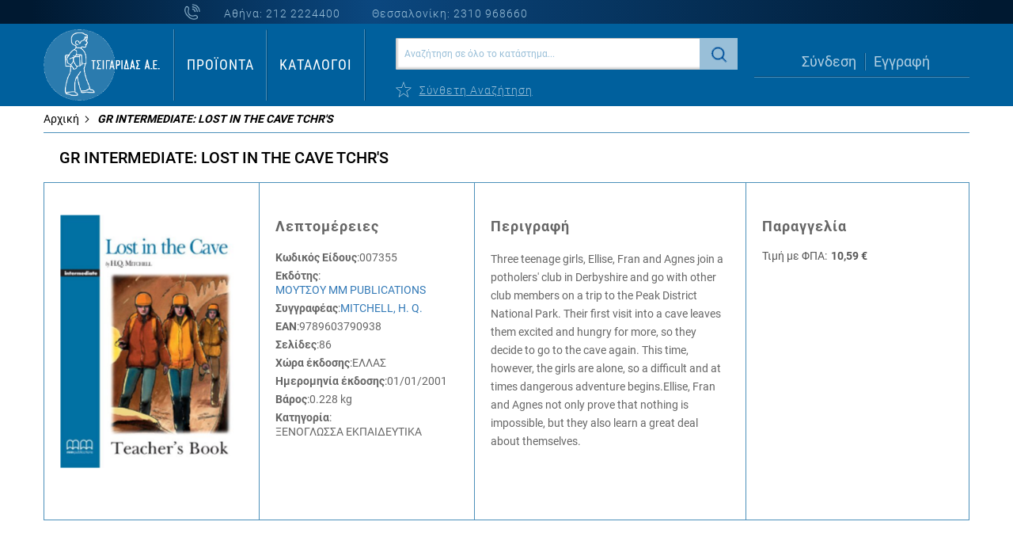

--- FILE ---
content_type: text/html; charset=UTF-8
request_url: https://tsigaridasbooks.gr/gr-intermediate-lost-in-the-cave-tchrs-007355
body_size: 30812
content:
<!doctype html>
<html lang="el">
    <head prefix="og: http://ogp.me/ns# fb: http://ogp.me/ns/fb# product: http://ogp.me/ns/product#">
        <script>
    var BASE_URL = 'https\u003A\u002F\u002Ftsigaridasbooks.gr\u002F';
    var require = {
        'baseUrl': 'https\u003A\u002F\u002Ftsigaridasbooks.gr\u002Fstatic\u002Fversion1745311563\u002Ffrontend\u002FSoftweb\u002Fdefault\u002Fel_GR'
    };</script>        <meta charset="utf-8"/>
<meta name="title" content="GR INTERMEDIATE: LOST IN THE CAVE TCHR&#039;S  - tsigaridasbooks.gr"/>
<meta name="description" content="Three teenage girls, Ellise, Fran and Agnes join a potholers&#039; club in Derbyshire and go with other club members on a trip to the Peak District National Park. Their first visit into a cave leaves them excited and hungry for more, so they decide to go to th"/>
<meta name="robots" content="INDEX,FOLLOW"/>
<meta name="viewport" content="width=device-width, initial-scale=1"/>
<meta name="format-detection" content="telephone=no"/>
<title>GR INTERMEDIATE: LOST IN THE CAVE TCHR&#039;S  - tsigaridasbooks.gr</title>
<link  rel="stylesheet" type="text/css"  media="all" href="https://tsigaridasbooks.gr/static/version1745311563/frontend/Softweb/default/el_GR/mage/calendar.min.css" />
<link  rel="stylesheet" type="text/css"  media="all" href="https://tsigaridasbooks.gr/static/version1745311563/frontend/Softweb/default/el_GR/css/styles-m.min.css" />
<link  rel="stylesheet" type="text/css"  media="all" href="https://tsigaridasbooks.gr/static/version1745311563/frontend/Softweb/default/el_GR/fonts/fontawesome/css/all.min.css" />
<link  rel="stylesheet" type="text/css"  media="all" href="https://tsigaridasbooks.gr/static/version1745311563/frontend/Softweb/default/el_GR/css/local-m.min.css" />
<link  rel="stylesheet" type="text/css"  media="all" href="https://tsigaridasbooks.gr/static/version1745311563/frontend/Softweb/default/el_GR/Amasty_Customform/css/form-builder.min.css" />
<link  rel="stylesheet" type="text/css"  media="all" href="https://tsigaridasbooks.gr/static/version1745311563/frontend/Softweb/default/el_GR/Amasty_Customform/css/form-render.min.css" />
<link  rel="stylesheet" type="text/css"  media="all" href="https://tsigaridasbooks.gr/static/version1745311563/frontend/Softweb/default/el_GR/Amasty_ShopbyBase/css/swiper.min.css" />
<link  rel="stylesheet" type="text/css"  media="all" href="https://tsigaridasbooks.gr/static/version1745311563/frontend/Softweb/default/el_GR/Mageplaza_Core/css/owl.carousel.min.css" />
<link  rel="stylesheet" type="text/css"  media="all" href="https://tsigaridasbooks.gr/static/version1745311563/frontend/Softweb/default/el_GR/Mageplaza_Core/css/owl.theme.min.css" />
<link  rel="stylesheet" type="text/css"  media="all" href="https://tsigaridasbooks.gr/static/version1745311563/frontend/Softweb/default/el_GR/Mageplaza_BannerSlider/css/animate.min.css" />
<link  rel="stylesheet" type="text/css"  media="all" href="https://tsigaridasbooks.gr/static/version1745311563/frontend/Softweb/default/el_GR/Mageplaza_BannerSlider/css/style.min.css" />
<link  rel="stylesheet" type="text/css"  media="all" href="https://tsigaridasbooks.gr/static/version1745311563/frontend/Softweb/default/el_GR/Rootways_Megamenu/css/rootmenu.min.css" />
<link  rel="stylesheet" type="text/css"  media="all" href="https://tsigaridasbooks.gr/static/version1745311563/frontend/Softweb/default/el_GR/Softweb_Sliders/css/slick.min.css" />
<link  rel="stylesheet" type="text/css"  media="all" href="https://tsigaridasbooks.gr/static/version1745311563/frontend/Softweb/default/el_GR/Softweb_Sliders/css/slick-theme.min.css" />
<link  rel="stylesheet" type="text/css"  media="all" href="https://tsigaridasbooks.gr/static/version1745311563/frontend/Softweb/default/el_GR/mage/gallery/gallery.min.css" />
<link  rel="stylesheet" type="text/css"  media="all" href="https://tsigaridasbooks.gr/static/version1745311563/frontend/Softweb/default/el_GR/Magefan_Blog/css/blog-m.min.css" />
<link  rel="stylesheet" type="text/css"  media="all" href="https://tsigaridasbooks.gr/static/version1745311563/frontend/Softweb/default/el_GR/Magefan_Blog/css/blog-new.min.css" />
<link  rel="stylesheet" type="text/css"  media="all" href="https://tsigaridasbooks.gr/static/version1745311563/frontend/Softweb/default/el_GR/Magefan_Blog/css/blog-custom.min.css" />
<link  rel="stylesheet" type="text/css"  media="screen and (min-width: 768px)" href="https://tsigaridasbooks.gr/static/version1745311563/frontend/Softweb/default/el_GR/css/styles-l.min.css" />
<link  rel="stylesheet" type="text/css"  media="screen and (min-width: 768px)" href="https://tsigaridasbooks.gr/static/version1745311563/frontend/Softweb/default/el_GR/css/local-l.min.css" />
<link  rel="stylesheet" type="text/css"  media="print" href="https://tsigaridasbooks.gr/static/version1745311563/frontend/Softweb/default/el_GR/css/print.min.css" />
<script  type="text/javascript"  src="https://tsigaridasbooks.gr/static/version1745311563/frontend/Softweb/default/el_GR/requirejs/require.min.js"></script>
<script  type="text/javascript"  src="https://tsigaridasbooks.gr/static/version1745311563/frontend/Softweb/default/el_GR/requirejs-min-resolver.min.js"></script>
<script  type="text/javascript"  src="https://tsigaridasbooks.gr/static/version1745311563/frontend/Softweb/default/el_GR/mage/requirejs/mixins.min.js"></script>
<script  type="text/javascript"  src="https://tsigaridasbooks.gr/static/version1745311563/frontend/Softweb/default/el_GR/requirejs-config.min.js"></script>
<script  type="text/javascript"  src="https://tsigaridasbooks.gr/static/version1745311563/frontend/Softweb/default/el_GR/Rootways_Megamenu/js/rootmenu.min.js"></script>
<link rel="preload" as="font" crossorigin="anonymous" href="https://tsigaridasbooks.gr/static/version1745311563/frontend/Softweb/default/el_GR/fonts/opensans/light/opensans-300.woff2" />
<link rel="preload" as="font" crossorigin="anonymous" href="https://tsigaridasbooks.gr/static/version1745311563/frontend/Softweb/default/el_GR/fonts/opensans/regular/opensans-400.woff2" />
<link rel="preload" as="font" crossorigin="anonymous" href="https://tsigaridasbooks.gr/static/version1745311563/frontend/Softweb/default/el_GR/fonts/opensans/semibold/opensans-600.woff2" />
<link rel="preload" as="font" crossorigin="anonymous" href="https://tsigaridasbooks.gr/static/version1745311563/frontend/Softweb/default/el_GR/fonts/opensans/bold/opensans-700.woff2" />
<link rel="preload" as="font" crossorigin="anonymous" href="https://tsigaridasbooks.gr/static/version1745311563/frontend/Softweb/default/el_GR/fonts/Luma-Icons.woff2" />
<link  rel="icon" type="image/x-icon" href="https://tsigaridasbooks.gr/media/favicon/default/favicon.jpg" />
<link  rel="shortcut icon" type="image/x-icon" href="https://tsigaridasbooks.gr/media/favicon/default/favicon.jpg" />
<!-- Google tag (gtag.js) -->
<script async src="https://www.googletagmanager.com/gtag/js?id=G-N3HN8L6MPP"></script>
<script>
  window.dataLayer = window.dataLayer || [];
  function gtag(){dataLayer.push(arguments);}
  gtag('js', new Date());

  gtag('config', 'G-N3HN8L6MPP');
</script>        <link rel="stylesheet" type="text/css" media="all" href="https://tsigaridasbooks.gr/media/rootways/megamenu/menu_el_GR.css">

<style>
    /* @media (max-width:767px){
.rootmenu > .rootmenu-list .tabmenu .cat-arrow.vertical-tab-click {
    display: inline-block;
    position: absolute;
    right: 0;
    top: 0;
    cursor: pointer;
    width: 30px;
    height: 30px;
}
.rootmenu > .rootmenu-list .tabmenu .cat-arrow.vertical-tab-click::before {
    transform: rotate(45deg);
} 
} */
</style>    <script type="text/x-magento-init">
        {
            "*": {
                "Magento_PageCache/js/form-key-provider": {}
            }
        }
    </script>
<link rel="stylesheet" type="text/css" media="all" href="https://maxcdn.bootstrapcdn.com/font-awesome/latest/css/font-awesome.min.css">

<meta property="og:type" content="product" />
<meta property="og:title"
      content="GR&#x20;INTERMEDIATE&#x3A;&#x20;LOST&#x20;IN&#x20;THE&#x20;CAVE&#x20;TCHR&#x27;S" />
<meta property="og:image"
      content="https://tsigaridasbooks.gr/media/catalog/product/cache/6abba13d383e660b8d06dad89bac5670/9/7/9789603790938_1.jpg" />
<meta property="og:description"
      content="" />
<meta property="og:url" content="https://tsigaridasbooks.gr/gr-intermediate-lost-in-the-cave-tchrs-007355" />
    <meta property="product:price:amount" content="10.59"/>
    <meta property="product:price:currency"
      content="EUR"/>
    </head>
    <body data-container="body"
          data-mage-init='{"loaderAjax": {}, "loader": { "icon": "https://tsigaridasbooks.gr/static/version1745311563/frontend/Softweb/default/el_GR/images/loader-2.gif"}}'
        id="html-body" itemtype="http://schema.org/Product" itemscope="itemscope" class="catalog-product-view product-gr-intermediate-lost-in-the-cave-tchrs-007355 page-layout-1column">
        
<script type="text/x-magento-init">
    {
        "*": {
            "Magento_PageBuilder/js/widget-initializer": {
                "config": {"[data-content-type=\"slider\"][data-appearance=\"default\"]":{"Magento_PageBuilder\/js\/content-type\/slider\/appearance\/default\/widget":false},"[data-content-type=\"map\"]":{"Magento_PageBuilder\/js\/content-type\/map\/appearance\/default\/widget":false},"[data-content-type=\"row\"]":{"Magento_PageBuilder\/js\/content-type\/row\/appearance\/default\/widget":false},"[data-content-type=\"tabs\"]":{"Magento_PageBuilder\/js\/content-type\/tabs\/appearance\/default\/widget":false},"[data-content-type=\"slide\"]":{"Magento_PageBuilder\/js\/content-type\/slide\/appearance\/default\/widget":{"buttonSelector":".pagebuilder-slide-button","showOverlay":"hover","dataRole":"slide"}},"[data-content-type=\"banner\"]":{"Magento_PageBuilder\/js\/content-type\/banner\/appearance\/default\/widget":{"buttonSelector":".pagebuilder-banner-button","showOverlay":"hover","dataRole":"banner"}},"[data-content-type=\"buttons\"]":{"Magento_PageBuilder\/js\/content-type\/buttons\/appearance\/inline\/widget":false},"[data-content-type=\"products\"][data-appearance=\"carousel\"]":{"Magento_PageBuilder\/js\/content-type\/products\/appearance\/carousel\/widget":false}},
                "breakpoints": {"desktop":{"label":"Desktop","stage":true,"default":true,"class":"desktop-switcher","icon":"Magento_PageBuilder::css\/images\/switcher\/switcher-desktop.svg","conditions":{"min-width":"1024px"},"options":{"products":{"default":{"slidesToShow":"5"}}}},"tablet":{"conditions":{"max-width":"1024px","min-width":"768px"},"options":{"products":{"default":{"slidesToShow":"4"},"continuous":{"slidesToShow":"3"}}}},"mobile":{"label":"Mobile","stage":true,"class":"mobile-switcher","icon":"Magento_PageBuilder::css\/images\/switcher\/switcher-mobile.svg","media":"only screen and (max-width: 768px)","conditions":{"max-width":"768px","min-width":"640px"},"options":{"products":{"default":{"slidesToShow":"3"}}}},"mobile-small":{"conditions":{"max-width":"640px"},"options":{"products":{"default":{"slidesToShow":"2"},"continuous":{"slidesToShow":"1"}}}}}            }
        }
    }
</script>

<div class="cookie-status-message" id="cookie-status">
    The store will not work correctly in the case when cookies are disabled.</div>
<script type="text&#x2F;javascript">document.querySelector("#cookie-status").style.display = "none";</script>
<script type="text/x-magento-init">
    {
        "*": {
            "cookieStatus": {}
        }
    }
</script>

<script type="text/x-magento-init">
    {
        "*": {
            "mage/cookies": {
                "expires": null,
                "path": "\u002F",
                "domain": ".tsigaridasbooks.gr",
                "secure": true,
                "lifetime": "14400"
            }
        }
    }
</script>
    <noscript>
        <div class="message global noscript">
            <div class="content">
                <p>
                    <strong>Η JavaScript φαίνεται να είναι απενεργοποιημένη στο πρόγραμμα περιήγησης σας.</strong>
                    <span>
                        Για την καλύτερη εμπειρία στην ιστοσελίδα μας, βεβαιωθείτε πως θα ενεργοποιήσετε την Javascript στο πρόγραμμα περιήγησης σας.                    </span>
                </p>
            </div>
        </div>
    </noscript>

<script>
    window.cookiesConfig = window.cookiesConfig || {};
    window.cookiesConfig.secure = true;
</script><script>    require.config({
        map: {
            '*': {
                wysiwygAdapter: 'mage/adminhtml/wysiwyg/tiny_mce/tinymce5Adapter'
            }
        }
    });</script><script>
    require.config({
        paths: {
            googleMaps: 'https\u003A\u002F\u002Fmaps.googleapis.com\u002Fmaps\u002Fapi\u002Fjs\u003Fv\u003D3\u0026key\u003D'
        },
        config: {
            'Magento_PageBuilder/js/utils/map': {
                style: ''
            },
            'Magento_PageBuilder/js/content-type/map/preview': {
                apiKey: '',
                apiKeyErrorMessage: 'You\u0020must\u0020provide\u0020a\u0020valid\u0020\u003Ca\u0020href\u003D\u0027https\u003A\u002F\u002Ftsigaridasbooks.gr\u002Fadminhtml\u002Fsystem_config\u002Fedit\u002Fsection\u002Fcms\u002F\u0023cms_pagebuilder\u0027\u0020target\u003D\u0027_blank\u0027\u003EGoogle\u0020Maps\u0020API\u0020key\u003C\u002Fa\u003E\u0020to\u0020use\u0020a\u0020map.'
            },
            'Magento_PageBuilder/js/form/element/map': {
                apiKey: '',
                apiKeyErrorMessage: 'You\u0020must\u0020provide\u0020a\u0020valid\u0020\u003Ca\u0020href\u003D\u0027https\u003A\u002F\u002Ftsigaridasbooks.gr\u002Fadminhtml\u002Fsystem_config\u002Fedit\u002Fsection\u002Fcms\u002F\u0023cms_pagebuilder\u0027\u0020target\u003D\u0027_blank\u0027\u003EGoogle\u0020Maps\u0020API\u0020key\u003C\u002Fa\u003E\u0020to\u0020use\u0020a\u0020map.'
            },
        }
    });
</script>

<script>
    require.config({
        shim: {
            'Magento_PageBuilder/js/utils/map': {
                deps: ['googleMaps']
            }
        }
    });
</script>

    <script>
        require([
            'Amasty_InvisibleCaptcha/js/model/am-recaptcha',
    ], function (amRecaptchaModel) {
            amRecaptchaModel.setConfig({
                "formsToProtect": "\u0023amform\u002Dform\u002D1,form\u005Baction\u002A\u003D\u0022customer\u002Faccount\u002FloginPost\u0022\u005D,form\u005Baction\u002A\u003D\u0022customer\u002Faccount\u002Fforgotpasswordpost\u0022\u005D,form\u005Baction\u002A\u003D\u0022amasty_customform\u002Fform\u002Fsubmit\u0022\u005D",
                "isEnabledOnPayments": "",
                "checkoutRecaptchaValidateUrl": "https://tsigaridasbooks.gr/amcapthca/checkout/validate/",
                "invisibleCaptchaCustomForm": "1",
                "recaptchaConfig": {
                    "lang": "hl\u003Den",
                    "theme": "light",
                    "badge": "bottomright",
                    "sitekey": "6LdtNjssAAAAAE1Cuh7sNApKq7tX_N0ZwlzTDt2K",
                    "size": "invisible"
                }
            })
    });
    </script>
    <script>
        // Fix to prevent 'no reCaptcha Token' error while slow site loading.
        // Submit button should catch am-captcha.js initialization8 first
        (function () {
            if (document.readyState === 'loading') {
                document.addEventListener('DOMContentLoaded', onReadyState);
            } else {
                onReadyState();
            }

            function onReadyState () {
                let formsToProtect = "\u0023amform\u002Dform\u002D1,form\u005Baction\u002A\u003D\u0022customer\u002Faccount\u002FloginPost\u0022\u005D,form\u005Baction\u002A\u003D\u0022customer\u002Faccount\u002Fforgotpasswordpost\u0022\u005D,form\u005Baction\u002A\u003D\u0022amasty_customform\u002Fform\u002Fsubmit\u0022\u005D";
                let forms = formsToProtect.split(',');
                let formsOnPage = [];

                forms.forEach(form => {
                    let existingForm = document.querySelectorAll(form);

                    if (existingForm.length) {
                        formsOnPage.push(existingForm);
                    }
                })

                formsOnPage.forEach(form => {
                    let submit = form[0].querySelector('[type="submit"]');
                    if (submit) {
                        let isAlreadyDisabled = submit.getAttribute('disabled');

                        if (!isAlreadyDisabled) {
                            submit.setAttribute('disabled', true);
                            submit.setAttribute('am-captcha-protect', true);
                        }
                    }
                })
            }
        })();
    </script>
    <script>
        require([
                'jquery',
                'Mirasvit_SearchAutocomplete/js/autocomplete',
                'Mirasvit_SearchAutocomplete/js/typeahead',
            ], function ($, autocomplete, typeahead) {
                var selector = 'input#search, input#mobile_search, .minisearch input[type="text"]';

                $(document).ready(function () {
                    $('#search_mini_form').prop("minSearchLength", 10000);

                    const $input = $(selector);

                    $input.each(function (index, searchInput) {
                                                new autocomplete($(searchInput)).init({"query":"","priceFormat":{"pattern":"%s\u00a0\u20ac","precision":2,"requiredPrecision":2,"decimalSymbol":",","groupSymbol":".","groupLength":3,"integerRequired":false},"minSearchLength":3,"url":"https:\/\/tsigaridasbooks.gr\/searchautocomplete\/ajax\/suggest\/","storeId":"1","delay":300,"isAjaxCartButton":false,"isShowCartButton":false,"isShowImage":false,"isShowPrice":false,"isShowSku":false,"isShowRating":false,"isShowDescription":false,"isShowStockStatus":false,"layout":"1column","popularTitle":"Popular Suggestions","popularSearches":[],"isTypeaheadEnabled":false,"typeaheadUrl":"https:\/\/tsigaridasbooks.gr\/searchautocomplete\/ajax\/typeahead\/","minSuggestLength":2,"currency":"EUR","limit":12});
                    });
                });
            }
        );
    </script>

    <script id="searchAutocompletePlaceholder" type="text/x-custom-template">
    <div class="mst-searchautocomplete__autocomplete">
        <div class="mst-searchautocomplete__spinner">
            <div class="spinner-item spinner-item-1"></div>
            <div class="spinner-item spinner-item-2"></div>
            <div class="spinner-item spinner-item-3"></div>
            <div class="spinner-item spinner-item-4"></div>
        </div>

        <div class="mst-searchautocomplete__close">&times;</div>
    </div>
</script>

<script id="searchAutocompleteWrapper" type="text/x-custom-template">
    <div class="mst-searchautocomplete__wrapper">
        <div data-bind="visible: result().noResults == false">
            <div data-bind="foreach: { data: result().indexes, as: 'index' }">
                <div data-bind="visible: index.totalItems, attr: {class: 'mst-searchautocomplete__index ' + index.identifier}">
                    <div class="mst-searchautocomplete__index-title">
                        <span data-bind="text: index.title"></span>
                        <span data-bind="visible: index.isShowTotals">
                            (<span data-bind="text: index.totalItems"></span>)
                        </span>
                    </div>

                    <ul data-bind="foreach: { data: index.items, as: 'item' }">
                        <li data-bind="
                            template: { name: index.identifier, data: item },
                            attr: {class: 'mst-searchautocomplete__item ' + index.identifier},
                            event: { mouseover: $parents[1].onMouseOver, mouseout: $parents[1].onMouseOut, mousedown: $parents[1].onClick },
                            css: {_active: $data.isActive}">
                        </li>
                    </ul>
                </div>
            </div>

            <div class="mst-searchautocomplete__show-all" data-bind="visible: result().urlAll && result().totalItems > 0">
                <a data-bind="attr: { href: result().urlAll }">
                    <span data-bind="text: result().textAll"></span>
                </a>
            </div>
        </div>

        <div class="mst-searchautocomplete__empty-result" data-bind="visible: result().noResults == true && !loading()">
            <span data-bind="text: result().textEmpty"></span>
        </div>
    </div>
</script>

<script id="popular" type="text/x-custom-template">
    <a class="title" data-bind="text: query"></a>
</script>

<script id="magento_search_query" type="text/x-custom-template">
    <a class="title" data-bind="text: query_text, attr: {href: url}, highlight"></a> <span class="num_results" data-bind="text: num_results"></span>
</script>

<script id="magento_catalog_product" type="text/x-custom-template">
    <!-- ko if: (imageUrl && $parents[2].config.isShowImage) -->
    <a rel="noreferrer" data-bind="attr: {href: url}">
        <div class="mst-product-image-wrapper"><img data-bind="attr: {src: imageUrl}"/></div>
    </a>
    <!-- /ko -->

    <div class="meta">
        <div class="title">
            <a rel="noreferrer" data-bind="html: name, attr: {href: url}, highlight"></a>

            <!-- ko if: (sku && $parents[2].config.isShowSku) -->
            <span class="sku" data-bind="text: sku, highlight"></span>
            <!-- /ko -->
        </div>

        <!-- ko if: (description && $parents[2].config.isShowDescription) -->
        <div class="description" data-bind="text: description, highlight"></div>
        <!-- /ko -->

        <!-- ko if: (rating && $parents[2].config.isShowRating) -->
        <div>
            <div class="rating-summary">
                <div class="rating-result">
                    <span data-bind="style: { width: rating + '%' }"></span>
                </div>
            </div>
        </div>
        <!-- /ko -->

        <!-- ko if: (stockStatus && $parents[2].config.isShowStockStatus) -->
        <span class="stock_status" data-bind="text: stockStatus, processStockStatus"></span>
        <!-- /ko -->

        <!-- ko if: (addToCartUrl && $parents[2].config.isShowCartButton) -->
        <div class="to-cart">
            <a class="action primary mst__add_to_cart" data-bind="attr: { _href: addToCartUrl }">
                <span>Προσθήκη Στο Καλάθι</span>
            </a>
        </div>
        <!-- /ko -->
    </div>

    <!-- ko if: (price && $parents[2].config.isShowPrice) -->
    <div class="store">
        <div data-bind="html: price" class="price"></div>
    </div>
    <!-- /ko -->
</script>

<script id="magento_catalog_categoryproduct" type="text/x-custom-template">
    <a class="title" data-bind="text: name, attr: {href: url}, highlight"></a>
</script>

<script id="magento_catalog_category" type="text/x-custom-template">
    <a class="title" data-bind="text: name, attr: {href: url}, highlight"></a>
</script>

<script id="magento_cms_page" type="text/x-custom-template">
    <a class="title" data-bind="text: name, attr: {href: url}, highlight"></a>
</script>

<script id="magento_catalog_attribute" type="text/x-custom-template">
    <a class="title" data-bind="text: name, attr: {href: url}, highlight"></a>
</script>

<script id="magento_catalog_attribute_2" type="text/x-custom-template">
    <a class="title" data-bind="text: name, attr: {href: url}, highlight"></a>
</script>

<script id="magento_catalog_attribute_3" type="text/x-custom-template">
    <a class="title" data-bind="text: name, attr: {href: url}, highlight"></a>
</script>

<script id="magento_catalog_attribute_4" type="text/x-custom-template">
    <a class="title" data-bind="text: name, attr: {href: url}, highlight"></a>
</script>

<script id="magento_catalog_attribute_5" type="text/x-custom-template">
    <a class="title" data-bind="text: name, attr: {href: url}, highlight"></a>
</script>

<script id="mirasvit_kb_article" type="text/x-custom-template">
    <a class="title" data-bind="text: name, attr: {href: url}, highlight"></a>
</script>

<script id="external_wordpress_post" type="text/x-custom-template">
    <a class="title" data-bind="text: name, attr: {href: url}, highlight"></a>
</script>

<script id="amasty_blog_post" type="text/x-custom-template">
    <a class="title" data-bind="text: name, attr: {href: url}, highlight"></a>
</script>

<script id="amasty_faq_question" type="text/x-custom-template">
    <a class="title" data-bind="text: name, attr: {href: url}, highlight"></a>
</script>

<script id="magefan_blog_post" type="text/x-custom-template">
    <a class="title" data-bind="text: name, attr: {href: url}, highlight"></a>
</script>

<script id="mageplaza_blog_post" type="text/x-custom-template">
    <a class="title" data-bind="text: name, attr: {href: url}, highlight"></a>
</script>

<script id="aheadworks_blog_post" type="text/x-custom-template">
    <a class="title" data-bind="text: name, attr: {href: url}, highlight"></a>
</script>

<script id="mirasvit_blog_post" type="text/x-custom-template">
    <a class="title" data-bind="text: name, attr: {href: url}, highlight"></a>
</script>

<script id="mirasvit_gry_registry" type="text/x-custom-template">
    <a class="title" data-bind="text: title, attr: {href: url}, highlight"></a>
    <p data-bind="text: name, highlight"></p>
</script>

<script id="ves_blog_post" type="text/x-custom-template">
    <a class="title" data-bind="text: name, attr: {href: url}, highlight"></a>
</script>

<script id="fishpig_glossary_word" type="text/x-custom-template">
    <a class="title" data-bind="text: name, attr: {href: url}, highlight"></a>
</script>

<script id="blackbird_contentmanager_content" type="text/x-custom-template">
    <a class="title" data-bind="text: name, attr: {href: url}, highlight"></a>
</script>

<script id="mirasvit_brand_page" type="text/x-custom-template">
    <a class="title" data-bind="text: name, attr: {href: url}, highlight"></a>
</script>

<div class="page-wrapper"><header class="page-header"><div class="header-layout"><div class="header-top"><div class="header-top-content"><div class="top-middle"><div class="header-top-info">
<div class="phone-icon"></div>
<div class="phone-athens">Αθήνα: <a href="tel:+302122224400">212 2224400</a></div>
<div class="phone-thess">Θεσσαλονίκη: <a href="tel:+302310968660">2310 968660</a></div>
</div></div><div class="top-right"><div class="sw-minicart-container"><script>
    require(['jquery', 'dropdownDialog'], function($) {
        $(document).ready(function() {
            $('.minicart-wrapper').on('mouseenter', function() {
                $(this).find('[data-role="dropdownDialog"]').dropdownDialog('open');
            });

            $('.minicart-wrapper').on('mouseleave', function() {
                $(this).find('[data-role="dropdownDialog"]').dropdownDialog('close');
            });
        });
    });
</script></div></div></div></div><div class="header-bottom"><div class="bottom-left"><span data-action="toggle-nav" class="action nav-toggle"><span>Εναλλαγή Πλοήγησης</span></span>
<a
    class="logo"
    href="https://tsigaridasbooks.gr/"
    title=""
    aria-label="store logo">
    <img src="https://tsigaridasbooks.gr/media/logo/default/logo_tsigaridas_GR_dark.png"
         title=""
         alt=""
            width="170"                />
</a>
</div><div class="bottom-middle-left"><div class="nav-container">    <div class="sections nav-sections">
                <div class="section-items nav-sections-items"
             data-mage-init='{"tabs":{"openedState":"active"}}'>
                                            <div class="section-item-title nav-sections-item-title"
                     data-role="collapsible">
                    <a class="nav-sections-item-switch"
                       data-toggle="switch" href="#store.menu">
                        Μενού                    </a>
                </div>
                <div class="section-item-content nav-sections-item-content"
                     id="store.menu"
                     data-role="content">
                                <div class="page-main">
            <span class="rw-navclose"></span>
        <nav class="rootmenu" data-action="navigation">
            <ul id="rw-menutop" class="mobile-sub rootmenu-list">
                                    <li class="nav-1 category-item">
                       <a class="has-sub-cat" href="https://tsigaridasbooks.gr/proionta">
                            Προϊόντα                                                   </a>
                        <div class="megamenu fullmenu clearfix tabmenu02"><div class="mainmenuwrap02 clearfix"><ul class="vertical-menu02 root-col-1 clearfix"><li class="clearfix main-category main-category-id-2302"><a class="clearfix mainmenu-name-image-container" style="line-height:px;" href=https://tsigaridasbooks.gr/proionta/xenoglossa-ekpedeftika><img class="menu-icon" src="/pub/media/menuicons/book.png" style="display: block; float: left;max-width:35px;"/><em class="main-category-name">ΞΕΝΟΓΛΩΣΣΑ ΕΚΠΑΙΔΕΥΤΙΚΑ</em></a><div class="root-col-1 verticalopen02 level-1-bar"><ul style="display:flex;gap:15px;padding-left:0;"><li data-id="3546" style="display: flex;flex-direction: column;" class="parent-subcat"><a href="https://tsigaridasbooks.gr/proionta/xenoglossa-ekpedevtika/agglika">ΑΓΓΛΙΚΑ</a><div class="level-3-cat"><ul data-id="3546" class="level-1-bar-subcat ulliststy03 child-subcat catid-3546" style="padding-left:0;opacity:0;visibility:hidden;height:0;"><li class="level-3-cat"><a href=https://tsigaridasbooks.gr/proionta/xenoglossa-ekpedevtika/agglika/epipedo><span class="level3-name sub-cat-name" style="height:px;">ΕΠΙΠΕΔΟ<div class="level-4-cat"><ul style="display:flex;justify-content:space-between;padding-left:0;"><li class="level-4-cat"><a href=https://tsigaridasbooks.gr/proionta/xenoglossa-ekpedevtika/agglika/epipedo/advanced-proficiency><span class="level4-name sub-cat-name" style="color: #0064a3;font-weight: 400;line-height: 14px;font-size:12px;height:px;">ADVANCED   PROFICIENCY<li class="level-4-cat"><a href=https://tsigaridasbooks.gr/proionta/xenoglossa-ekpedevtika/agglika/epipedo/pre-intermediate-intermediate><span class="level4-name sub-cat-name" style="color: #0064a3;font-weight: 400;line-height: 14px;font-size:12px;height:px;">PRE-INTERMEDIATE   INTERMEDIATE<li class="level-4-cat"><a href=https://tsigaridasbooks.gr/proionta/xenoglossa-ekpedevtika/agglika/epipedo/upper-intermediate-fce><span class="level4-name sub-cat-name" style="color: #0064a3;font-weight: 400;line-height: 14px;font-size:12px;height:px;">UPPER-INTERMEDIATE   FCE<li class="level-4-cat"><a href=https://tsigaridasbooks.gr/proionta/xenoglossa-ekpedevtika/agglika/epipedo/beginner-elementary><span class="level4-name sub-cat-name" style="color: #0064a3;font-weight: 400;line-height: 14px;font-size:12px;height:px;">BEGINNER   ELEMENTARY<li class="level-4-cat"><a href=https://tsigaridasbooks.gr/proionta/xenoglossa-ekpedevtika/agglika/epipedo/junior-a-b><span class="level4-name sub-cat-name" style="color: #0064a3;font-weight: 400;line-height: 14px;font-size:12px;height:px;">JUNIOR A & B<li class="level-4-cat"><a href=https://tsigaridasbooks.gr/proionta/xenoglossa-ekpedevtika/agglika/epipedo/junior><span class="level4-name sub-cat-name" style="color: #0064a3;font-weight: 400;line-height: 14px;font-size:12px;height:px;">JUNIOR</ul></div><li class="level-3-cat"><a href=https://tsigaridasbooks.gr/proionta/xenoglossa-ekpedevtika/agglika/reader><span class="level3-name sub-cat-name" style="height:px;">READER<li class="level-3-cat"><a href=https://tsigaridasbooks.gr/proionta/xenoglossa-ekpedevtika/agglika/lexika><span class="level3-name sub-cat-name" style="height:px;">ΛΕΞΙΚΑ<li class="level-3-cat"><a href=https://tsigaridasbooks.gr/proionta/xenoglossa-ekpedevtika/agglika/ekpedevtika-vivlia><span class="level3-name sub-cat-name" style="height:px;">ΕΚΠΑΙΔΕΥΤΙΚΑ ΒΙΒΛΙΑ<li class="level-3-cat"><a href=https://tsigaridasbooks.gr/proionta/xenoglossa-ekpedevtika/agglika/dialogi><span class="level3-name sub-cat-name" style="height:px;">ΔΙΑΛΟΓΟΙ<li class="level-3-cat"><a href=https://tsigaridasbooks.gr/proionta/xenoglossa-ekpedevtika/agglika/ib-academic-international-schools><span class="level3-name sub-cat-name" style="height:px;">IB - ACADEMIC - INTERNATIONAL SCHOOLS<li class="level-3-cat"><a href=https://tsigaridasbooks.gr/proionta/xenoglossa-ekpedevtika/agglika/optikoakoustika-mesa><span class="level3-name sub-cat-name" style="height:px;">ΟΠΤΙΚΟΑΚΟΥΣΤΙΚΑ ΜΕΣΑ<li class="level-3-cat"><a href=https://tsigaridasbooks.gr/proionta/xenoglossa-ekpedevtika/agglika/ekpedevtiko-iliko><span class="level3-name sub-cat-name" style="height:px;">ΕΚΠΑΙΔΕΥΤΙΚΟ ΥΛΙΚΟ<li class="level-3-cat"><a href=https://tsigaridasbooks.gr/proionta/xenoglossa-ekpedevtika/anglika/anglika-skills><span class="level3-name sub-cat-name" style="height:px;">ΑΓΓΛΙΚΑ;SKILLS<div class="level-4-cat"><ul style="display:flex;justify-content:space-between;padding-left:0;"><li class="level-4-cat"><a href=https://tsigaridasbooks.gr/proionta/xenoglossa-ekpedevtika/agglika/anglika-skills/grammar><span class="level4-name sub-cat-name" style="color: #0064a3;font-weight: 400;line-height: 14px;font-size:12px;height:px;">GRAMMAR<li class="level-4-cat"><a href=https://tsigaridasbooks.gr/proionta/xenoglossa-ekpedevtika/agglika/anglika-skills/reading><span class="level4-name sub-cat-name" style="color: #0064a3;font-weight: 400;line-height: 14px;font-size:12px;height:px;">READING<li class="level-4-cat"><a href=https://tsigaridasbooks.gr/proionta/xenoglossa-ekpedevtika/agglika/anglika-skills/writing><span class="level4-name sub-cat-name" style="color: #0064a3;font-weight: 400;line-height: 14px;font-size:12px;height:px;">WRITING<li class="level-4-cat"><a href=https://tsigaridasbooks.gr/proionta/xenoglossa-ekpedevtika/agglika/anglika-skills/speaking><span class="level4-name sub-cat-name" style="color: #0064a3;font-weight: 400;line-height: 14px;font-size:12px;height:px;">SPEAKING<li class="level-4-cat"><a href=https://tsigaridasbooks.gr/proionta/xenoglossa-ekpedevtika/agglika/anglika-skills/listening><span class="level4-name sub-cat-name" style="color: #0064a3;font-weight: 400;line-height: 14px;font-size:12px;height:px;">LISTENING<li class="level-4-cat"><a href=https://tsigaridasbooks.gr/proionta/xenoglossa-ekpedevtika/agglika/anglika-skills/practice-tests><span class="level4-name sub-cat-name" style="color: #0064a3;font-weight: 400;line-height: 14px;font-size:12px;height:px;">PRACTICE TESTS</ul></div><li class="level-3-cat"><a href=https://tsigaridasbooks.gr/proionta/xenoglossa-ekpedevtika/agglika/exam><span class="level3-name sub-cat-name" style="height:px;">EXAM<div class="level-4-cat"><ul style="display:flex;justify-content:space-between;padding-left:0;"><li class="level-4-cat"><a href=https://tsigaridasbooks.gr/proionta/xenoglossa-ekpedevtika/agglika/exam/key-for-schools><span class="level4-name sub-cat-name" style="color: #0064a3;font-weight: 400;line-height: 14px;font-size:12px;height:px;">KEY FOR SCHOOLS<li class="level-4-cat"><a href=https://tsigaridasbooks.gr/proionta/xenoglossa-ekpedevtika/agglika/exam/preliminary-for-schools><span class="level4-name sub-cat-name" style="color: #0064a3;font-weight: 400;line-height: 14px;font-size:12px;height:px;">PRELIMINARY FOR SCHOOLS<li class="level-4-cat"><a href=https://tsigaridasbooks.gr/proionta/xenoglossa-ekpedevtika/agglika/exam/first-for-schools><span class="level4-name sub-cat-name" style="color: #0064a3;font-weight: 400;line-height: 14px;font-size:12px;height:px;">FIRST FOR SCHOOLS<li class="level-4-cat"><a href=https://tsigaridasbooks.gr/proionta/xenoglossa-ekpedevtika/agglika/exam/ecce><span class="level4-name sub-cat-name" style="color: #0064a3;font-weight: 400;line-height: 14px;font-size:12px;height:px;">ECCE<li class="level-4-cat"><a href=https://tsigaridasbooks.gr/proionta/xenoglossa-ekpedevtika/agglika/exam/cpe><span class="level4-name sub-cat-name" style="color: #0064a3;font-weight: 400;line-height: 14px;font-size:12px;height:px;">CPE<li class="level-4-cat"><a href=https://tsigaridasbooks.gr/proionta/xenoglossa-ekpedevtika/agglika/exam/msu-celp><span class="level4-name sub-cat-name" style="color: #0064a3;font-weight: 400;line-height: 14px;font-size:12px;height:px;">MSU (CELP)</ul></div><li class="level-3-cat"><a href=https://tsigaridasbooks.gr/proionta/xenoglossa-ekpedevtika/agglika/a1-c2><span class="level3-name sub-cat-name" style="height:px;">A1-C2<div class="level-4-cat"><ul style="display:flex;justify-content:space-between;padding-left:0;"><li class="level-4-cat"><a href=https://tsigaridasbooks.gr/proionta/xenoglossa-ekpedevtika/agglika/a1-c2/a1><span class="level4-name sub-cat-name" style="color: #0064a3;font-weight: 400;line-height: 14px;font-size:12px;height:px;">A1<li class="level-4-cat"><a href=https://tsigaridasbooks.gr/proionta/xenoglossa-ekpedevtika/agglika/a1-c2/a2><span class="level4-name sub-cat-name" style="color: #0064a3;font-weight: 400;line-height: 14px;font-size:12px;height:px;">A2<li class="level-4-cat"><a href=https://tsigaridasbooks.gr/proionta/xenoglossa-ekpedevtika/agglika/a1-c2/b1><span class="level4-name sub-cat-name" style="color: #0064a3;font-weight: 400;line-height: 14px;font-size:12px;height:px;">B1<li class="level-4-cat"><a href=https://tsigaridasbooks.gr/proionta/xenoglossa-ekpedevtika/agglika/a1-c2/b2><span class="level4-name sub-cat-name" style="color: #0064a3;font-weight: 400;line-height: 14px;font-size:12px;height:px;">B2<li class="level-4-cat"><a href=https://tsigaridasbooks.gr/proionta/xenoglossa-ekpedevtika/agglika/a1-c2/c1><span class="level4-name sub-cat-name" style="color: #0064a3;font-weight: 400;line-height: 14px;font-size:12px;height:px;">C1<li class="level-4-cat"><a href=https://tsigaridasbooks.gr/proionta/xenoglossa-ekpedevtika/agglika/a1-c2/c2><span class="level4-name sub-cat-name" style="color: #0064a3;font-weight: 400;line-height: 14px;font-size:12px;height:px;">C2</ul></div></ul></div></li><li data-id="2307" style="display: flex;flex-direction: column;" class="parent-subcat"><a href="https://tsigaridasbooks.gr/proionta/xenoglossa-ekpedeftika/gallika">ΓΑΛΛΙΚΑ</a><div class="level-3-cat"><ul data-id="2307" class="level-1-bar-subcat ulliststy03 child-subcat catid-2307" style="padding-left:0;opacity:0;visibility:hidden;height:0;"><li class="level-3-cat"><a href=https://tsigaridasbooks.gr/proionta/xenoglossa-ekpedeftika/gallika/reader><span class="level3-name sub-cat-name" style="height:px;">READER<li class="level-3-cat"><a href=https://tsigaridasbooks.gr/proionta/xenoglossa-ekpedeftika/gallika/lexika><span class="level3-name sub-cat-name" style="height:px;">ΛΕΞΙΚΑ<li class="level-3-cat"><a href=https://tsigaridasbooks.gr/proionta/xenoglossa-ekpedeftika/gallika/ekpedevtika-vivlia><span class="level3-name sub-cat-name" style="height:px;">ΕΚΠΑΙΔΕΥΤΙΚΑ ΒΙΒΛΙΑ<li class="level-3-cat"><a href=https://tsigaridasbooks.gr/proionta/xenoglossa-ekpedeftika/gallika/epipedo><span class="level3-name sub-cat-name" style="height:px;">ΕΠΙΠΕΔΟ<div class="level-4-cat"><ul style="display:flex;justify-content:space-between;padding-left:0;"><li class="level-4-cat"><a href=https://tsigaridasbooks.gr/proionta/xenoglossa-ekpedeftika/gallika/epipedo/debutant-intermediaire><span class="level4-name sub-cat-name" style="color: #0064a3;font-weight: 400;line-height: 14px;font-size:12px;height:px;">DEBUTANT - INTERMEDIAIRE<li class="level-4-cat"><a href=https://tsigaridasbooks.gr/proionta/xenoglossa-ekpedeftika/gallika/epipedo/pre-intermediaire><span class="level4-name sub-cat-name" style="color: #0064a3;font-weight: 400;line-height: 14px;font-size:12px;height:px;">PRE-INTERMEDIAIRE<li class="level-4-cat"><a href=https://tsigaridasbooks.gr/proionta/xenoglossa-ekpedeftika/gallika/epipedo/debutant-faux-debutant><span class="level4-name sub-cat-name" style="color: #0064a3;font-weight: 400;line-height: 14px;font-size:12px;height:px;">DEBUTANT   FAUX DEBUTANT<li class="level-4-cat"><a href=https://tsigaridasbooks.gr/proionta/xenoglossa-ekpedeftika/gallika/epipedo/junior><span class="level4-name sub-cat-name" style="color: #0064a3;font-weight: 400;line-height: 14px;font-size:12px;height:px;">JUNIOR<li class="level-4-cat"><a href=https://tsigaridasbooks.gr/proionta/xenoglossa-ekpedeftika/gallika/epipedo/pre-intermediaire-intermediaire><span class="level4-name sub-cat-name" style="color: #0064a3;font-weight: 400;line-height: 14px;font-size:12px;height:px;">PRE-INTERMEDIAIRE   INTERMEDIAIRE<li class="level-4-cat"><a href=https://tsigaridasbooks.gr/proionta/xenoglossa-ekpedeftika/gallika/epipedo/intermediaire-avance><span class="level4-name sub-cat-name" style="color: #0064a3;font-weight: 400;line-height: 14px;font-size:12px;height:px;">INTERMEDIAIRE - AVANCE</ul></div><li class="level-3-cat"><a href=https://tsigaridasbooks.gr/proionta/xenoglossa-ekpedeftika/gallika/dialogi><span class="level3-name sub-cat-name" style="height:px;">ΔΙΑΛΟΓΟΙ<li class="level-3-cat"><a href=https://tsigaridasbooks.gr/proionta/xenoglossa-ekpedeftika/gallika/ib-academic-international-schools><span class="level3-name sub-cat-name" style="height:px;">IB - ACADEMIC - INTERNATIONAL SCHOOLS<li class="level-3-cat"><a href=https://tsigaridasbooks.gr/proionta/xenoglossa-ekpedeftika/gallika/optikoakoustika-mesa><span class="level3-name sub-cat-name" style="height:px;">ΟΠΤΙΚΟΑΚΟΥΣΤΙΚΑ ΜΕΣΑ<li class="level-3-cat"><a href=https://tsigaridasbooks.gr/proionta/xenoglossa-ekpedeftika/gallika/ekpedevtiko-iliko><span class="level3-name sub-cat-name" style="height:px;">ΕΚΠΑΙΔΕΥΤΙΚΟ ΥΛΙΚΟ<li class="level-3-cat"><a href=https://tsigaridasbooks.gr/proionta/xenoglossa-ekpedeftika/gallika/a1-c2><span class="level3-name sub-cat-name" style="height:px;">A1-C2<div class="level-4-cat"><ul style="display:flex;justify-content:space-between;padding-left:0;"><li class="level-4-cat"><a href=https://tsigaridasbooks.gr/proionta/xenoglossa-ekpedeftika/gallika/a1-c2/a11><span class="level4-name sub-cat-name" style="color: #0064a3;font-weight: 400;line-height: 14px;font-size:12px;height:px;">A1.1<li class="level-4-cat"><a href=https://tsigaridasbooks.gr/proionta/xenoglossa-ekpedeftika/gallika/a1-c2/a1><span class="level4-name sub-cat-name" style="color: #0064a3;font-weight: 400;line-height: 14px;font-size:12px;height:px;">A1<li class="level-4-cat"><a href=https://tsigaridasbooks.gr/proionta/xenoglossa-ekpedeftika/gallika/a1-c2/a2><span class="level4-name sub-cat-name" style="color: #0064a3;font-weight: 400;line-height: 14px;font-size:12px;height:px;">A2<li class="level-4-cat"><a href=https://tsigaridasbooks.gr/proionta/xenoglossa-ekpedeftika/gallika/a1-c2/b1><span class="level4-name sub-cat-name" style="color: #0064a3;font-weight: 400;line-height: 14px;font-size:12px;height:px;">B1<li class="level-4-cat"><a href=https://tsigaridasbooks.gr/proionta/xenoglossa-ekpedeftika/gallika/a1-c2/b2><span class="level4-name sub-cat-name" style="color: #0064a3;font-weight: 400;line-height: 14px;font-size:12px;height:px;">B2<li class="level-4-cat"><a href=https://tsigaridasbooks.gr/proionta/xenoglossa-ekpedeftika/gallika/a1-c2/c1><span class="level4-name sub-cat-name" style="color: #0064a3;font-weight: 400;line-height: 14px;font-size:12px;height:px;">C1</ul></div><li class="level-3-cat"><a href=https://tsigaridasbooks.gr/proionta/xenoglossa-ekpedevtika/gallika/skills><span class="level3-name sub-cat-name" style="height:px;">ΓΑΛΛΙΚΑ;SKILLS<div class="level-4-cat"><ul style="display:flex;justify-content:space-between;padding-left:0;"><li class="level-4-cat"><a href=https://tsigaridasbooks.gr/proionta/xenoglossa-ekpedevtika/gallika/skills/grammar><span class="level4-name sub-cat-name" style="color: #0064a3;font-weight: 400;line-height: 14px;font-size:12px;height:px;">GRAMMAR<li class="level-4-cat"><a href=https://tsigaridasbooks.gr/proionta/xenoglossa-ekpedevtika/gallika/skills/reading><span class="level4-name sub-cat-name" style="color: #0064a3;font-weight: 400;line-height: 14px;font-size:12px;height:px;">READING<li class="level-4-cat"><a href=https://tsigaridasbooks.gr/proionta/xenoglossa-ekpedevtika/gallika/skills/writing><span class="level4-name sub-cat-name" style="color: #0064a3;font-weight: 400;line-height: 14px;font-size:12px;height:px;">WRITING<li class="level-4-cat"><a href=https://tsigaridasbooks.gr/proionta/xenoglossa-ekpedevtika/gallika/skills/speaking><span class="level4-name sub-cat-name" style="color: #0064a3;font-weight: 400;line-height: 14px;font-size:12px;height:px;">SPEAKING<li class="level-4-cat"><a href=https://tsigaridasbooks.gr/proionta/xenoglossa-ekpedevtika/gallika/skills/listening><span class="level4-name sub-cat-name" style="color: #0064a3;font-weight: 400;line-height: 14px;font-size:12px;height:px;">LISTENING<li class="level-4-cat"><a href=https://tsigaridasbooks.gr/proionta/xenoglossa-ekpedevtika/gallika/skills/practice-tests><span class="level4-name sub-cat-name" style="color: #0064a3;font-weight: 400;line-height: 14px;font-size:12px;height:px;">PRACTICE TESTS</ul></div><li class="level-3-cat"><a href=https://tsigaridasbooks.gr/proionta/xenoglossa-ekpedeftika/gallika/exam><span class="level3-name sub-cat-name" style="height:px;">EXAM<div class="level-4-cat"><ul style="display:flex;justify-content:space-between;padding-left:0;"><li class="level-4-cat"><a href=https://tsigaridasbooks.gr/proionta/xenoglossa-ekpedeftika/gallika/exam/delf-a2><span class="level4-name sub-cat-name" style="color: #0064a3;font-weight: 400;line-height: 14px;font-size:12px;height:px;">DELF A2<li class="level-4-cat"><a href=https://tsigaridasbooks.gr/proionta/xenoglossa-ekpedeftika/gallika/exam/delf-b1><span class="level4-name sub-cat-name" style="color: #0064a3;font-weight: 400;line-height: 14px;font-size:12px;height:px;">DELF B1<li class="level-4-cat"><a href=https://tsigaridasbooks.gr/proionta/xenoglossa-ekpedeftika/gallika/exam/delf-b2><span class="level4-name sub-cat-name" style="color: #0064a3;font-weight: 400;line-height: 14px;font-size:12px;height:px;">DELF B2<li class="level-4-cat"><a href=https://tsigaridasbooks.gr/proionta/xenoglossa-ekpedeftika/gallika/exam/sorbonne-b1><span class="level4-name sub-cat-name" style="color: #0064a3;font-weight: 400;line-height: 14px;font-size:12px;height:px;">SORBONNE B1<li class="level-4-cat"><a href=https://tsigaridasbooks.gr/proionta/xenoglossa-ekpedeftika/gallika/exam/sorbonne-b2><span class="level4-name sub-cat-name" style="color: #0064a3;font-weight: 400;line-height: 14px;font-size:12px;height:px;">SORBONNE B2<li class="level-4-cat"><a href=https://tsigaridasbooks.gr/proionta/xenoglossa-ekpedeftika/gallika/exam/delf-a1-plus-a2><span class="level4-name sub-cat-name" style="color: #0064a3;font-weight: 400;line-height: 14px;font-size:12px;height:px;">DELF A1 + A2</ul></div></ul></div></li><li data-id="3437" style="display: flex;flex-direction: column;" class="parent-subcat"><a href="https://tsigaridasbooks.gr/proionta/xenoglossa-ekpedeftika/germanika">ΓΕΡΜΑΝΙΚΑ</a><div class="level-3-cat"><ul data-id="3437" class="level-1-bar-subcat ulliststy03 child-subcat catid-3437" style="padding-left:0;opacity:0;visibility:hidden;height:0;"><li class="level-3-cat"><a href=https://tsigaridasbooks.gr/proionta/xenoglossa-ekpedeftika/germanika/epipedo><span class="level3-name sub-cat-name" style="height:px;">ΕΠΙΠΕΔΟ<div class="level-4-cat"><ul style="display:flex;justify-content:space-between;padding-left:0;"><li class="level-4-cat"><a href=https://tsigaridasbooks.gr/proionta/xenoglossa-ekpedeftika/germanika/epipedo/anfaenger-grundstufe><span class="level4-name sub-cat-name" style="color: #0064a3;font-weight: 400;line-height: 14px;font-size:12px;height:px;">ANFAENGER   GRUNDSTUFE<li class="level-4-cat"><a href=https://tsigaridasbooks.gr/proionta/xenoglossa-ekpedeftika/germanika/epipedo/untere-mittelstufe><span class="level4-name sub-cat-name" style="color: #0064a3;font-weight: 400;line-height: 14px;font-size:12px;height:px;">UNTERE MITTELSTUFE<li class="level-4-cat"><a href=https://tsigaridasbooks.gr/proionta/xenoglossa-ekpedeftika/germanika/epipedo/goethe-zert-c1><span class="level4-name sub-cat-name" style="color: #0064a3;font-weight: 400;line-height: 14px;font-size:12px;height:px;">GOETHE-ZERT. C1<li class="level-4-cat"><a href=https://tsigaridasbooks.gr/proionta/xenoglossa-ekpedeftika/germanika/epipedo/grundstufe-oberstufe><span class="level4-name sub-cat-name" style="color: #0064a3;font-weight: 400;line-height: 14px;font-size:12px;height:px;">GRUNDSTUFE - OBERSTUFE<li class="level-4-cat"><a href=https://tsigaridasbooks.gr/proionta/xenoglossa-ekpedeftika/germanika/epipedo/no-level><span class="level4-name sub-cat-name" style="color: #0064a3;font-weight: 400;line-height: 14px;font-size:12px;height:px;">NO LEVEL<li class="level-4-cat"><a href=https://tsigaridasbooks.gr/proionta/xenoglossa-ekpedeftika/germanika/epipedo/all-levels><span class="level4-name sub-cat-name" style="color: #0064a3;font-weight: 400;line-height: 14px;font-size:12px;height:px;">ALL LEVELS</ul></div><li class="level-3-cat"><a href=https://tsigaridasbooks.gr/proionta/xenoglossa-ekpedeftika/germanika/reader><span class="level3-name sub-cat-name" style="height:px;">READER<li class="level-3-cat"><a href=https://tsigaridasbooks.gr/proionta/xenoglossa-ekpedeftika/germanika/lexika><span class="level3-name sub-cat-name" style="height:px;">ΛΕΞΙΚΑ<li class="level-3-cat"><a href=https://tsigaridasbooks.gr/proionta/xenoglossa-ekpedeftika/germanika/ekpedevtika-vivlia><span class="level3-name sub-cat-name" style="height:px;">ΕΚΠΑΙΔΕΥΤΙΚΑ ΒΙΒΛΙΑ<li class="level-3-cat"><a href=https://tsigaridasbooks.gr/proionta/xenoglossa-ekpedeftika/germanika/dialogi><span class="level3-name sub-cat-name" style="height:px;">ΔΙΑΛΟΓΟΙ<li class="level-3-cat"><a href=https://tsigaridasbooks.gr/proionta/xenoglossa-ekpedeftika/germanika/ib-academic-international-schools><span class="level3-name sub-cat-name" style="height:px;">IB - ACADEMIC - INTERNATIONAL SCHOOLS<li class="level-3-cat"><a href=https://tsigaridasbooks.gr/proionta/xenoglossa-ekpedeftika/germanika/optikoakoustika-mesa><span class="level3-name sub-cat-name" style="height:px;">ΟΠΤΙΚΟΑΚΟΥΣΤΙΚΑ ΜΕΣΑ<li class="level-3-cat"><a href=https://tsigaridasbooks.gr/proionta/xenoglossa-ekpedeftika/germanika/ekpedevtiko-iliko><span class="level3-name sub-cat-name" style="height:px;">ΕΚΠΑΙΔΕΥΤΙΚΟ ΥΛΙΚΟ<li class="level-3-cat"><a href=https://tsigaridasbooks.gr/proionta/xenoglossa-ekpedevtika/germanika/skills><span class="level3-name sub-cat-name" style="height:px;">ΓΕΡΜΑΝΙΚΑ;SKILLS<div class="level-4-cat"><ul style="display:flex;justify-content:space-between;padding-left:0;"><li class="level-4-cat"><a href=https://tsigaridasbooks.gr/proionta/xenoglossa-ekpedevtika/germanika/skills/grammar><span class="level4-name sub-cat-name" style="color: #0064a3;font-weight: 400;line-height: 14px;font-size:12px;height:px;">GRAMMAR<li class="level-4-cat"><a href=https://tsigaridasbooks.gr/proionta/xenoglossa-ekpedevtika/germanika/skills/reading><span class="level4-name sub-cat-name" style="color: #0064a3;font-weight: 400;line-height: 14px;font-size:12px;height:px;">READING<li class="level-4-cat"><a href=https://tsigaridasbooks.gr/proionta/xenoglossa-ekpedevtika/germanika/skills/writing><span class="level4-name sub-cat-name" style="color: #0064a3;font-weight: 400;line-height: 14px;font-size:12px;height:px;">WRITING<li class="level-4-cat"><a href=https://tsigaridasbooks.gr/proionta/xenoglossa-ekpedevtika/germanika/skills/speaking><span class="level4-name sub-cat-name" style="color: #0064a3;font-weight: 400;line-height: 14px;font-size:12px;height:px;">SPEAKING<li class="level-4-cat"><a href=https://tsigaridasbooks.gr/proionta/xenoglossa-ekpedevtika/germanika/skills/listening><span class="level4-name sub-cat-name" style="color: #0064a3;font-weight: 400;line-height: 14px;font-size:12px;height:px;">LISTENING<li class="level-4-cat"><a href=https://tsigaridasbooks.gr/proionta/xenoglossa-ekpedevtika/germanika/skills/practice-tests><span class="level4-name sub-cat-name" style="color: #0064a3;font-weight: 400;line-height: 14px;font-size:12px;height:px;">PRACTICE TESTS</ul></div><li class="level-3-cat"><a href=https://tsigaridasbooks.gr/proionta/xenoglossa-ekpedeftika/germanika/exam><span class="level3-name sub-cat-name" style="height:px;">EXAM<div class="level-4-cat"><ul style="display:flex;justify-content:space-between;padding-left:0;"><li class="level-4-cat"><a href=https://tsigaridasbooks.gr/proionta/xenoglossa-ekpedeftika/germanika/exam/goethe-zertifikat-a2><span class="level4-name sub-cat-name" style="color: #0064a3;font-weight: 400;line-height: 14px;font-size:12px;height:px;">GOETHE-ZERTIFIKAT A2<li class="level-4-cat"><a href=https://tsigaridasbooks.gr/proionta/xenoglossa-ekpedeftika/germanika/exam/goethe-zertifikat-b1><span class="level4-name sub-cat-name" style="color: #0064a3;font-weight: 400;line-height: 14px;font-size:12px;height:px;">GOETHE ZERTIFIKAT B1<li class="level-4-cat"><a href=https://tsigaridasbooks.gr/proionta/xenoglossa-ekpedeftika/germanika/exam/goethe-zertifikat-b2><span class="level4-name sub-cat-name" style="color: #0064a3;font-weight: 400;line-height: 14px;font-size:12px;height:px;">GOETHE-ZERTIFIKAT B2<li class="level-4-cat"><a href=https://tsigaridasbooks.gr/proionta/xenoglossa-ekpedeftika/germanika/exam/goethe-zertifikat-c1><span class="level4-name sub-cat-name" style="color: #0064a3;font-weight: 400;line-height: 14px;font-size:12px;height:px;">GOETHE-ZERTIFIKAT C1<li class="level-4-cat"><a href=https://tsigaridasbooks.gr/proionta/xenoglossa-ekpedeftika/germanika/exam/goethe-zertifikat-c2><span class="level4-name sub-cat-name" style="color: #0064a3;font-weight: 400;line-height: 14px;font-size:12px;height:px;">GOETHE-ZERTIFIKAT C2<li class="level-4-cat"><a href=https://tsigaridasbooks.gr/proionta/xenoglossa-ekpedeftika/germanika/exam/osd-zertifikat-b2><span class="level4-name sub-cat-name" style="color: #0064a3;font-weight: 400;line-height: 14px;font-size:12px;height:px;">OSD ZERTIFIKAT B2</ul></div><li class="level-3-cat"><a href=https://tsigaridasbooks.gr/proionta/xenoglossa-ekpedeftika/germanika/a1-c2><span class="level3-name sub-cat-name" style="height:px;">A1-C2<div class="level-4-cat"><ul style="display:flex;justify-content:space-between;padding-left:0;"><li class="level-4-cat"><a href=https://tsigaridasbooks.gr/proionta/xenoglossa-ekpedeftika/germanika/a1-c2/a1><span class="level4-name sub-cat-name" style="color: #0064a3;font-weight: 400;line-height: 14px;font-size:12px;height:px;">A1<li class="level-4-cat"><a href=https://tsigaridasbooks.gr/proionta/xenoglossa-ekpedeftika/germanika/a1-c2/a2><span class="level4-name sub-cat-name" style="color: #0064a3;font-weight: 400;line-height: 14px;font-size:12px;height:px;">A2<li class="level-4-cat"><a href=https://tsigaridasbooks.gr/proionta/xenoglossa-ekpedeftika/germanika/a1-c2/b1><span class="level4-name sub-cat-name" style="color: #0064a3;font-weight: 400;line-height: 14px;font-size:12px;height:px;">B1<li class="level-4-cat"><a href=https://tsigaridasbooks.gr/proionta/xenoglossa-ekpedeftika/germanika/a1-c2/b2><span class="level4-name sub-cat-name" style="color: #0064a3;font-weight: 400;line-height: 14px;font-size:12px;height:px;">B2<li class="level-4-cat"><a href=https://tsigaridasbooks.gr/proionta/xenoglossa-ekpedeftika/germanika/a1-c2/c1><span class="level4-name sub-cat-name" style="color: #0064a3;font-weight: 400;line-height: 14px;font-size:12px;height:px;">C1<li class="level-4-cat"><a href=https://tsigaridasbooks.gr/proionta/xenoglossa-ekpedeftika/germanika/a1-c2/c2><span class="level4-name sub-cat-name" style="color: #0064a3;font-weight: 400;line-height: 14px;font-size:12px;height:px;">C2</ul></div></ul></div></li><li data-id="2321" style="display: flex;flex-direction: column;" class="parent-subcat"><a href="https://tsigaridasbooks.gr/proionta/xenoglossa-ekpedeftika/italika">ΙΤΑΛΙΚΑ</a><div class="level-3-cat"><ul data-id="2321" class="level-1-bar-subcat ulliststy03 child-subcat catid-2321" style="padding-left:0;opacity:0;visibility:hidden;height:0;"><li class="level-3-cat"><a href=https://tsigaridasbooks.gr/proionta/xenoglossa-ekpedeftika/italika/epipedo><span class="level3-name sub-cat-name" style="height:px;">EPIPEDO<div class="level-4-cat"><ul style="display:flex;justify-content:space-between;padding-left:0;"><li class="level-4-cat"><a href=https://tsigaridasbooks.gr/proionta/xenoglossa-ekpedeftika/italika/epipedo/all-levels><span class="level4-name sub-cat-name" style="color: #0064a3;font-weight: 400;line-height: 14px;font-size:12px;height:px;">ALL LEVELS<li class="level-4-cat"><a href=https://tsigaridasbooks.gr/proionta/xenoglossa-ekpedeftika/italika/epipedo/pre-intermedio-intermedio><span class="level4-name sub-cat-name" style="color: #0064a3;font-weight: 400;line-height: 14px;font-size:12px;height:px;">PRE-INTERMEDIO   INTERMEDIO<li class="level-4-cat"><a href=https://tsigaridasbooks.gr/proionta/xenoglossa-ekpedeftika/italika/epipedo/elementare-intermedio><span class="level4-name sub-cat-name" style="color: #0064a3;font-weight: 400;line-height: 14px;font-size:12px;height:px;">ELEMENTARE - INTERMEDIO<li class="level-4-cat"><a href=https://tsigaridasbooks.gr/proionta/xenoglossa-ekpedeftika/italika/epipedo/avanzato-superiore><span class="level4-name sub-cat-name" style="color: #0064a3;font-weight: 400;line-height: 14px;font-size:12px;height:px;">AVANZATO   SUPERIORE<li class="level-4-cat"><a href=https://tsigaridasbooks.gr/proionta/xenoglossa-ekpedeftika/italika/epipedo/medio-avanzato><span class="level4-name sub-cat-name" style="color: #0064a3;font-weight: 400;line-height: 14px;font-size:12px;height:px;">MEDIO  AVANZATO<li class="level-4-cat"><a href=https://tsigaridasbooks.gr/proionta/xenoglossa-ekpedeftika/italika/epipedo/pre-intermedio-avanzato><span class="level4-name sub-cat-name" style="color: #0064a3;font-weight: 400;line-height: 14px;font-size:12px;height:px;">PRE-INTERMEDIO - AVANZATO</ul></div><li class="level-3-cat"><a href=https://tsigaridasbooks.gr/proionta/xenoglossa-ekpedeftika/italika/courses><span class="level3-name sub-cat-name" style="height:px;">COURSES<li class="level-3-cat"><a href=https://tsigaridasbooks.gr/proionta/xenoglossa-ekpedeftika/italika/reader><span class="level3-name sub-cat-name" style="height:px;">READER<li class="level-3-cat"><a href=https://tsigaridasbooks.gr/proionta/xenoglossa-ekpedeftika/italika/lexika><span class="level3-name sub-cat-name" style="height:px;">ΛΕΞΙΚΑ<li class="level-3-cat"><a href=https://tsigaridasbooks.gr/proionta/xenoglossa-ekpedeftika/italika/ekpedevtika-vivlia><span class="level3-name sub-cat-name" style="height:px;">ΕΚΠΑΙΔΕΥΤΙΚΑ ΒΙΒΛΙΑ<li class="level-3-cat"><a href=https://tsigaridasbooks.gr/proionta/xenoglossa-ekpedeftika/italika/dialogi><span class="level3-name sub-cat-name" style="height:px;">ΔΙΑΛΟΓΟΙ<li class="level-3-cat"><a href=https://tsigaridasbooks.gr/proionta/xenoglossa-ekpedeftika/italika/optikoakoustika-mesa><span class="level3-name sub-cat-name" style="height:px;">ΟΠΤΙΚΟΑΚΟΥΣΤΙΚΑ ΜΕΣΑ<li class="level-3-cat"><a href=https://tsigaridasbooks.gr/proionta/xenoglossa-ekpedeftika/italika/ekpedevtiko-iliko><span class="level3-name sub-cat-name" style="height:px;">ΕΚΠΑΙΔΕΥΤΙΚΟ ΥΛΙΚΟ<li class="level-3-cat"><a href=https://tsigaridasbooks.gr/proionta/xenoglossa-ekpedevtika/italika/skills><span class="level3-name sub-cat-name" style="height:px;">ΙΤΑΛΙΚΑ;SKILLS<div class="level-4-cat"><ul style="display:flex;justify-content:space-between;padding-left:0;"><li class="level-4-cat"><a href=https://tsigaridasbooks.gr/proionta/xenoglossa-ekpedevtika/italika/skills/grammar><span class="level4-name sub-cat-name" style="color: #0064a3;font-weight: 400;line-height: 14px;font-size:12px;height:px;">GRAMMAR<li class="level-4-cat"><a href=https://tsigaridasbooks.gr/proionta/xenoglossa-ekpedevtika/italika/skills/reading><span class="level4-name sub-cat-name" style="color: #0064a3;font-weight: 400;line-height: 14px;font-size:12px;height:px;">READING<li class="level-4-cat"><a href=https://tsigaridasbooks.gr/proionta/xenoglossa-ekpedevtika/italika/skills/writing><span class="level4-name sub-cat-name" style="color: #0064a3;font-weight: 400;line-height: 14px;font-size:12px;height:px;">WRITING<li class="level-4-cat"><a href=https://tsigaridasbooks.gr/proionta/xenoglossa-ekpedevtika/italika/skills/speaking><span class="level4-name sub-cat-name" style="color: #0064a3;font-weight: 400;line-height: 14px;font-size:12px;height:px;">SPEAKING<li class="level-4-cat"><a href=https://tsigaridasbooks.gr/proionta/xenoglossa-ekpedevtika/italika/skills/practice-tests><span class="level4-name sub-cat-name" style="color: #0064a3;font-weight: 400;line-height: 14px;font-size:12px;height:px;">PRACTICE TESTS<li class="level-4-cat"><a href=https://tsigaridasbooks.gr/proionta/xenoglossa-ekpedevtika/italika/italika-skills/adults><span class="level4-name sub-cat-name" style="color: #0064a3;font-weight: 400;line-height: 14px;font-size:12px;height:px;">ADULTS</ul></div><li class="level-3-cat"><a href=https://tsigaridasbooks.gr/proionta/xenoglossa-ekpedeftika/italika/a1-c2><span class="level3-name sub-cat-name" style="height:px;">A1-C2<div class="level-4-cat"><ul style="display:flex;justify-content:space-between;padding-left:0;"><li class="level-4-cat"><a href=https://tsigaridasbooks.gr/proionta/xenoglossa-ekpedeftika/italika/a1-c2/a11><span class="level4-name sub-cat-name" style="color: #0064a3;font-weight: 400;line-height: 14px;font-size:12px;height:px;">A1.1<li class="level-4-cat"><a href=https://tsigaridasbooks.gr/proionta/xenoglossa-ekpedeftika/italika/a1-c2/a1><span class="level4-name sub-cat-name" style="color: #0064a3;font-weight: 400;line-height: 14px;font-size:12px;height:px;">A1<li class="level-4-cat"><a href=https://tsigaridasbooks.gr/proionta/xenoglossa-ekpedeftika/italika/a1-c2/a2><span class="level4-name sub-cat-name" style="color: #0064a3;font-weight: 400;line-height: 14px;font-size:12px;height:px;">A2<li class="level-4-cat"><a href=https://tsigaridasbooks.gr/proionta/xenoglossa-ekpedeftika/italika/a1-c2/b1><span class="level4-name sub-cat-name" style="color: #0064a3;font-weight: 400;line-height: 14px;font-size:12px;height:px;">B1<li class="level-4-cat"><a href=https://tsigaridasbooks.gr/proionta/xenoglossa-ekpedeftika/italika/a1-c2/b2><span class="level4-name sub-cat-name" style="color: #0064a3;font-weight: 400;line-height: 14px;font-size:12px;height:px;">B2<li class="level-4-cat"><a href=https://tsigaridasbooks.gr/proionta/xenoglossa-ekpedeftika/italika/a1-c2/c1><span class="level4-name sub-cat-name" style="color: #0064a3;font-weight: 400;line-height: 14px;font-size:12px;height:px;">C1</ul></div><li class="level-3-cat"><a href=https://tsigaridasbooks.gr/proionta/xenoglossa-ekpedeftika/italika/exam><span class="level3-name sub-cat-name" style="height:px;">EXAM<div class="level-4-cat"><ul style="display:flex;justify-content:space-between;padding-left:0;"><li class="level-4-cat"><a href=https://tsigaridasbooks.gr/proionta/xenoglossa-ekpedeftika/italika/exam/celi-1><span class="level4-name sub-cat-name" style="color: #0064a3;font-weight: 400;line-height: 14px;font-size:12px;height:px;">CELI 1<li class="level-4-cat"><a href=https://tsigaridasbooks.gr/proionta/xenoglossa-ekpedeftika/italika/exam/celi-2><span class="level4-name sub-cat-name" style="color: #0064a3;font-weight: 400;line-height: 14px;font-size:12px;height:px;">CELI 2<li class="level-4-cat"><a href=https://tsigaridasbooks.gr/proionta/xenoglossa-ekpedeftika/italika/exam/celi-3><span class="level4-name sub-cat-name" style="color: #0064a3;font-weight: 400;line-height: 14px;font-size:12px;height:px;">CELI 3<li class="level-4-cat"><a href=https://tsigaridasbooks.gr/proionta/xenoglossa-ekpedeftika/italika/exam/celi-4><span class="level4-name sub-cat-name" style="color: #0064a3;font-weight: 400;line-height: 14px;font-size:12px;height:px;">CELI 4<li class="level-4-cat"><a href=https://tsigaridasbooks.gr/proionta/xenoglossa-ekpedeftika/italika/exam/celi-5><span class="level4-name sub-cat-name" style="color: #0064a3;font-weight: 400;line-height: 14px;font-size:12px;height:px;">CELI 5<li class="level-4-cat"><a href=https://tsigaridasbooks.gr/proionta/xenoglossa-ekpedeftika/italika/exam/kpg-b1><span class="level4-name sub-cat-name" style="color: #0064a3;font-weight: 400;line-height: 14px;font-size:12px;height:px;">ΚΠΓ B1</ul></div></ul></div></li><li data-id="3386" style="display: flex;flex-direction: column;" class="parent-subcat"><a href="https://tsigaridasbooks.gr/proionta/xenoglossa-ekpedeftika/ispanika">ΙΣΠΑΝΙΚΑ</a><div class="level-3-cat"><ul data-id="3386" class="level-1-bar-subcat ulliststy03 child-subcat catid-3386" style="padding-left:0;opacity:0;visibility:hidden;height:0;"><li class="level-3-cat"><a href=https://tsigaridasbooks.gr/proionta/xenoglossa-ekpedeftika/ispanika/epipedo><span class="level3-name sub-cat-name" style="height:px;">ΕΠΙΠΕΔΟ<div class="level-4-cat"><ul style="display:flex;justify-content:space-between;padding-left:0;"><li class="level-4-cat"><a href=https://tsigaridasbooks.gr/proionta/xenoglossa-ekpedeftika/ispanika/epipedo/all-levels><span class="level4-name sub-cat-name" style="color: #0064a3;font-weight: 400;line-height: 14px;font-size:12px;height:px;">ALL LEVELS<li class="level-4-cat"><a href=https://tsigaridasbooks.gr/proionta/xenoglossa-ekpedeftika/ispanika/epipedo/no-level><span class="level4-name sub-cat-name" style="color: #0064a3;font-weight: 400;line-height: 14px;font-size:12px;height:px;">NO LEVEL<li class="level-4-cat"><a href=https://tsigaridasbooks.gr/proionta/xenoglossa-ekpedeftika/ispanika/epipedo/principiante-inicial><span class="level4-name sub-cat-name" style="color: #0064a3;font-weight: 400;line-height: 14px;font-size:12px;height:px;">PRINCIPIANTE   INICIAL<li class="level-4-cat"><a href=https://tsigaridasbooks.gr/proionta/xenoglossa-ekpedeftika/ispanika/epipedo/medio><span class="level4-name sub-cat-name" style="color: #0064a3;font-weight: 400;line-height: 14px;font-size:12px;height:px;">MEDIO<li class="level-4-cat"><a href=https://tsigaridasbooks.gr/proionta/xenoglossa-ekpedeftika/ispanika/epipedo/elemental><span class="level4-name sub-cat-name" style="color: #0064a3;font-weight: 400;line-height: 14px;font-size:12px;height:px;">ELEMENTAL<li class="level-4-cat"><a href=https://tsigaridasbooks.gr/proionta/xenoglossa-ekpedeftika/ispanika/epipedo/avanzado-superior><span class="level4-name sub-cat-name" style="color: #0064a3;font-weight: 400;line-height: 14px;font-size:12px;height:px;">AVANZADO   SUPERIOR</ul></div><li class="level-3-cat"><a href=https://tsigaridasbooks.gr/proionta/xenoglossa-ekpedeftika/ispanika/reader><span class="level3-name sub-cat-name" style="height:px;">READER<li class="level-3-cat"><a href=https://tsigaridasbooks.gr/proionta/xenoglossa-ekpedeftika/ispanika/lexika><span class="level3-name sub-cat-name" style="height:px;">ΛΕΞΙΚΑ<li class="level-3-cat"><a href=https://tsigaridasbooks.gr/proionta/xenoglossa-ekpedeftika/ispanika/ekpedevtika-vivlia><span class="level3-name sub-cat-name" style="height:px;">ΕΚΠΑΙΔΕΥΤΙΚΑ ΒΙΒΛΙΑ<li class="level-3-cat"><a href=https://tsigaridasbooks.gr/proionta/xenoglossa-ekpedeftika/ispanika/dialogi><span class="level3-name sub-cat-name" style="height:px;">ΔΙΑΛΟΓΟΙ<li class="level-3-cat"><a href=https://tsigaridasbooks.gr/proionta/xenoglossa-ekpedeftika/ispanika/ib-academic-international-schools><span class="level3-name sub-cat-name" style="height:px;">IB - ACADEMIC - INTERNATIONAL SCHOOLS<li class="level-3-cat"><a href=https://tsigaridasbooks.gr/proionta/xenoglossa-ekpedeftika/ispanika/optikoakoustika-mesa><span class="level3-name sub-cat-name" style="height:px;">ΟΠΤΙΚΟΑΚΟΥΣΤΙΚΑ ΜΕΣΑ<li class="level-3-cat"><a href=https://tsigaridasbooks.gr/proionta/xenoglossa-ekpedeftika/ispanika/ekpedevtiko-iliko><span class="level3-name sub-cat-name" style="height:px;">ΕΚΠΑΙΔΕΥΤΙΚΟ ΥΛΙΚΟ<li class="level-3-cat"><a href=https://tsigaridasbooks.gr/proionta/xenoglossa-ekpedeftika/ispanika/a1-c2><span class="level3-name sub-cat-name" style="height:px;">A1-C2<div class="level-4-cat"><ul style="display:flex;justify-content:space-between;padding-left:0;"><li class="level-4-cat"><a href=https://tsigaridasbooks.gr/proionta/xenoglossa-ekpedeftika/ispanika/a1-c2/a1><span class="level4-name sub-cat-name" style="color: #0064a3;font-weight: 400;line-height: 14px;font-size:12px;height:px;">A1<li class="level-4-cat"><a href=https://tsigaridasbooks.gr/proionta/xenoglossa-ekpedeftika/ispanika/a1-c2/a2><span class="level4-name sub-cat-name" style="color: #0064a3;font-weight: 400;line-height: 14px;font-size:12px;height:px;">A2<li class="level-4-cat"><a href=https://tsigaridasbooks.gr/proionta/xenoglossa-ekpedeftika/ispanika/a1-c2/b1><span class="level4-name sub-cat-name" style="color: #0064a3;font-weight: 400;line-height: 14px;font-size:12px;height:px;">B1<li class="level-4-cat"><a href=https://tsigaridasbooks.gr/proionta/xenoglossa-ekpedeftika/ispanika/a1-c2/b2><span class="level4-name sub-cat-name" style="color: #0064a3;font-weight: 400;line-height: 14px;font-size:12px;height:px;">B2<li class="level-4-cat"><a href=https://tsigaridasbooks.gr/proionta/xenoglossa-ekpedeftika/ispanika/a1-c2/c1><span class="level4-name sub-cat-name" style="color: #0064a3;font-weight: 400;line-height: 14px;font-size:12px;height:px;">C1<li class="level-4-cat"><a href=https://tsigaridasbooks.gr/proionta/xenoglossa-ekpedeftika/ispanika/a1-c2/a1-plus-a2><span class="level4-name sub-cat-name" style="color: #0064a3;font-weight: 400;line-height: 14px;font-size:12px;height:px;">A1 + A2</ul></div><li class="level-3-cat"><a href=https://tsigaridasbooks.gr/proionta/xenoglossa-ekpedeftika/ispanika/exam><span class="level3-name sub-cat-name" style="height:px;">EXAM<div class="level-4-cat"><ul style="display:flex;justify-content:space-between;padding-left:0;"><li class="level-4-cat"><a href=https://tsigaridasbooks.gr/proionta/xenoglossa-ekpedeftika/ispanika/exam/dele-a1><span class="level4-name sub-cat-name" style="color: #0064a3;font-weight: 400;line-height: 14px;font-size:12px;height:px;">DELE A1<li class="level-4-cat"><a href=https://tsigaridasbooks.gr/proionta/xenoglossa-ekpedeftika/ispanika/exam/dele-a2><span class="level4-name sub-cat-name" style="color: #0064a3;font-weight: 400;line-height: 14px;font-size:12px;height:px;">DELE A2<li class="level-4-cat"><a href=https://tsigaridasbooks.gr/proionta/xenoglossa-ekpedeftika/ispanika/exam/dele-b1><span class="level4-name sub-cat-name" style="color: #0064a3;font-weight: 400;line-height: 14px;font-size:12px;height:px;">DELE B1<li class="level-4-cat"><a href=https://tsigaridasbooks.gr/proionta/xenoglossa-ekpedeftika/ispanika/exam/dele-b2><span class="level4-name sub-cat-name" style="color: #0064a3;font-weight: 400;line-height: 14px;font-size:12px;height:px;">DELE B2<li class="level-4-cat"><a href=https://tsigaridasbooks.gr/proionta/xenoglossa-ekpedeftika/ispanika/exam/dele-c1><span class="level4-name sub-cat-name" style="color: #0064a3;font-weight: 400;line-height: 14px;font-size:12px;height:px;">DELE C1<li class="level-4-cat"><a href=https://tsigaridasbooks.gr/proionta/xenoglossa-ekpedeftika/ispanika/exam/dele-a2-plus-b1><span class="level4-name sub-cat-name" style="color: #0064a3;font-weight: 400;line-height: 14px;font-size:12px;height:px;">DELE A2 + B1</ul></div><li class="level-3-cat"><a href=https://tsigaridasbooks.gr/proionta/xenoglossa-ekpedevtika/ispanika/skills><span class="level3-name sub-cat-name" style="height:px;">ΙΣΠΑΝΙΚΑ;SKILLS<div class="level-4-cat"><ul style="display:flex;justify-content:space-between;padding-left:0;"><li class="level-4-cat"><a href=https://tsigaridasbooks.gr/proionta/xenoglossa-ekpedevtika/ispanika/skills/grammar><span class="level4-name sub-cat-name" style="color: #0064a3;font-weight: 400;line-height: 14px;font-size:12px;height:px;">GRAMMAR<li class="level-4-cat"><a href=https://tsigaridasbooks.gr/proionta/xenoglossa-ekpedevtika/ispanika/skills/reading><span class="level4-name sub-cat-name" style="color: #0064a3;font-weight: 400;line-height: 14px;font-size:12px;height:px;">READING<li class="level-4-cat"><a href=https://tsigaridasbooks.gr/proionta/xenoglossa-ekpedevtika/ispanika/skills/writing><span class="level4-name sub-cat-name" style="color: #0064a3;font-weight: 400;line-height: 14px;font-size:12px;height:px;">WRITING<li class="level-4-cat"><a href=https://tsigaridasbooks.gr/proionta/xenoglossa-ekpedevtika/ispanika/skills/speaking><span class="level4-name sub-cat-name" style="color: #0064a3;font-weight: 400;line-height: 14px;font-size:12px;height:px;">SPEAKING<li class="level-4-cat"><a href=https://tsigaridasbooks.gr/proionta/xenoglossa-ekpedevtika/ispanika/ispanika-skills/listening><span class="level4-name sub-cat-name" style="color: #0064a3;font-weight: 400;line-height: 14px;font-size:12px;height:px;">LISTENING<li class="level-4-cat"><a href=https://tsigaridasbooks.gr/proionta/xenoglossa-ekpedevtika/ispanika/skills/practice-tests><span class="level4-name sub-cat-name" style="color: #0064a3;font-weight: 400;line-height: 14px;font-size:12px;height:px;">PRACTICE TESTS</ul></div></ul></div></li><li style="display: flex;flex-direction: column;min-height: 140px;"><a href=https://tsigaridasbooks.gr/proionta/xenoglossa-ekpedeftika>Περισσότερα</a></li></ul></div><li class="clearfix main-category main-category-id-507"><a class="clearfix mainmenu-name-image-container" style="line-height:px;" href=https://tsigaridasbooks.gr/proionta/ellinika-ekpedevtika><img class="menu-icon" src="/pub/media/menuicons/book.png" style="display: block; float: left;max-width:35px;"/><em class="main-category-name">ΕΛΛΗΝΙΚΑ ΕΚΠΑΙΔΕΥΤΙΚΑ</em></a><div class="root-col-1 verticalopen02 scroll-element openactive02"><div class=""><div class="root-sub-col-12 topmenu02-categories clearfix"><ul class="ulliststy02"><li style="display: flex;flex-direction: column;min-height: 140px;"><a href=https://tsigaridasbooks.gr/proionta/ellinika-ekpedevtika/organismos class="line-1515"><span class="cat-arrow"></span><span class="level2-name sub-cat-name" style="font-size:14px;color: #00609d !important;height:px;">ΟΡΓΑΝΙΣΜΟΣ<ul class="ulliststy03 level3-subcat" style="padding-left:0;"><li class="level-3-cat"><a class="catalog-category" href=https://tsigaridasbooks.gr/proionta/ellinika-ekpedevtika/organismos/a-dimotikou><span class="level3-name sub-cat-name" style="color: #0064a3;font-weight: 400;line-height: 14px;height:px;">Α' ΔΗΜΟΤΙΚΟΥ<li class="level-3-cat"><a class="catalog-category" href=https://tsigaridasbooks.gr/proionta/ellinika-ekpedevtika/organismos/v-dimotikou><span class="level3-name sub-cat-name" style="color: #0064a3;font-weight: 400;line-height: 14px;height:px;">Β' ΔΗΜΟΤΙΚΟΥ<li class="level-3-cat"><a class="catalog-category" href=https://tsigaridasbooks.gr/proionta/ellinika-ekpedevtika/organismos/g-dimotikou><span class="level3-name sub-cat-name" style="color: #0064a3;font-weight: 400;line-height: 14px;height:px;">Γ' ΔΗΜΟΤΙΚΟΥ<li class="level-3-cat"><a class="catalog-category" href=https://tsigaridasbooks.gr/proionta/ellinika-ekpedevtika/organismos/d-dimotikou><span class="level3-name sub-cat-name" style="color: #0064a3;font-weight: 400;line-height: 14px;height:px;">Δ' ΔΗΜΟΤΙΚΟΥ<li class="level-3-cat"><a class="catalog-category" href=https://tsigaridasbooks.gr/proionta/ellinika-ekpedevtika/organismos/e-dimotikou><span class="level3-name sub-cat-name" style="color: #0064a3;font-weight: 400;line-height: 14px;height:px;">Ε' ΔΗΜΟΤΙΚΟΥ<li class="level-3-cat"><a class="catalog-category" href=https://tsigaridasbooks.gr/proionta/ellinika-ekpedevtika/organismos/st-dimotikou><span class="level3-name sub-cat-name" style="color: #0064a3;font-weight: 400;line-height: 14px;height:px;">ΣΤ' ΔΗΜΟΤΙΚΟΥ<li class="level-3-cat level-3-cat-more"><a href=https://tsigaridasbooks.gr/proionta/ellinika-ekpedevtika/organismos>Περισσότερα</a></ul><span class="0"></span><li style="display: flex;flex-direction: column;min-height: 140px;"><a href=https://tsigaridasbooks.gr/proionta/ellinika-ekpedevtika/scholiki-atlantes class="line-1515"><span class="cat-arrow"></span><span class="level2-name sub-cat-name" style="font-size:14px;color: #00609d !important;height:px;">ΣΧΟΛΙΚΟΙ ΑΤΛΑΝΤΕΣ<ul class="ulliststy03 level3-subcat" style="padding-left:0;"><li class="level-3-cat"><a class="catalog-category" href=https://tsigaridasbooks.gr/proionta/ellinika-ekpedevtika/scholiki-atlantes/scholiki-atlantes-ellada><span class="level3-name sub-cat-name" style="color: #0064a3;font-weight: 400;line-height: 14px;height:px;">ΣΧΟΛΙΚΟΙ ΑΤΛΑΝΤΕΣ ΕΛΛΑΔΑ<li class="level-3-cat"><a class="catalog-category" href=https://tsigaridasbooks.gr/proionta/ellinika-ekpedevtika/scholiki-atlantes/scholiki-atlantes-efropi><span class="level3-name sub-cat-name" style="color: #0064a3;font-weight: 400;line-height: 14px;height:px;">ΣΧΟΛΙΚΟΙ ΑΤΛΑΝΤΕΣ ΕΥΡΩΠΗ<li class="level-3-cat"><a class="catalog-category" href=https://tsigaridasbooks.gr/proionta/ellinika-ekpedevtika/scholiki-atlantes/scholiki-atlantes-kosmos><span class="level3-name sub-cat-name" style="color: #0064a3;font-weight: 400;line-height: 14px;height:px;">ΣΧΟΛΙΚΟΙ ΑΤΛΑΝΤΕΣ ΚΟΣΜΟΣ</ul><span class="1"></span><li style="display: flex;flex-direction: column;min-height: 140px;"><a href=https://tsigaridasbooks.gr/proionta/ellinika-ekpedevtika/methodi-vivlia-mousikis class="line-1515"><span class="cat-arrow"></span><span class="level2-name sub-cat-name" style="font-size:14px;color: #00609d !important;height:px;">ΜΕΘΟΔΟΙ - ΒΙΒΛΙΑ ΜΟΥΣΙΚΗΣ<span class="0"></span><li style="display: flex;flex-direction: column;min-height: 140px;"><a href=https://tsigaridasbooks.gr/proionta/ellinika-ekpedevtika/lexika class="line-1515"><span class="cat-arrow"></span><span class="level2-name sub-cat-name" style="font-size:14px;color: #00609d !important;height:px;">ΛΕΞΙΚΑ<ul class="ulliststy03 level3-subcat" style="padding-left:0;"><li class="level-3-cat"><a class="catalog-category" href=https://tsigaridasbooks.gr/proionta/ellinika-ekpedevtika/lexika/lexika-archeon-ellinikon><span class="level3-name sub-cat-name" style="color: #0064a3;font-weight: 400;line-height: 14px;height:px;">ΛΕΞΙΚΑ ΑΡΧΑΙΩΝ ΕΛΛΗΝΙΚΩΝ<li class="level-3-cat"><a class="catalog-category" href=https://tsigaridasbooks.gr/proionta/ellinika-ekpedevtika/lexika/etimologika-lexika><span class="level3-name sub-cat-name" style="color: #0064a3;font-weight: 400;line-height: 14px;height:px;">ΕΤΥΜΟΛΟΓΙΚΑ ΛΕΞΙΚΑ<li class="level-3-cat"><a class="catalog-category" href=https://tsigaridasbooks.gr/proionta/ellinika-ekpedevtika/lexika/lexika-orologias><span class="level3-name sub-cat-name" style="color: #0064a3;font-weight: 400;line-height: 14px;height:px;">ΛΕΞΙΚΑ ΟΡΟΛΟΓΙΑΣ<li class="level-3-cat"><a class="catalog-category" href=https://tsigaridasbooks.gr/proionta/ellinika-ekpedevtika/lexika/lexika><span class="level3-name sub-cat-name" style="color: #0064a3;font-weight: 400;line-height: 14px;height:px;">ΛΕΞΙΚΑ</ul><span class="1"></span><li style="display: flex;flex-direction: column;min-height: 140px;"><a href=https://tsigaridasbooks.gr/proionta/ellinika-ekpedevtika/voithima class="line-1515"><span class="cat-arrow"></span><span class="level2-name sub-cat-name" style="font-size:14px;color: #00609d !important;height:px;">ΒΟΗΘΗΜΑ<ul class="ulliststy03 level3-subcat" style="padding-left:0;"><li class="level-3-cat"><a class="catalog-category" href=https://tsigaridasbooks.gr/proionta/ellinika-ekpedevtika/voithima/a-dimotikou><span class="level3-name sub-cat-name" style="color: #0064a3;font-weight: 400;line-height: 14px;height:px;">Α' ΔΗΜΟΤΙΚΟΥ<li class="level-3-cat"><a class="catalog-category" href=https://tsigaridasbooks.gr/proionta/ellinika-ekpedevtika/voithima/v-dimotikou><span class="level3-name sub-cat-name" style="color: #0064a3;font-weight: 400;line-height: 14px;height:px;">Β' ΔΗΜΟΤΙΚΟΥ<li class="level-3-cat"><a class="catalog-category" href=https://tsigaridasbooks.gr/proionta/ellinika-ekpedevtika/voithima/g-dimotikou><span class="level3-name sub-cat-name" style="color: #0064a3;font-weight: 400;line-height: 14px;height:px;">Γ' ΔΗΜΟΤΙΚΟΥ<li class="level-3-cat"><a class="catalog-category" href=https://tsigaridasbooks.gr/proionta/ellinika-ekpedevtika/voithima/d-dimotikou><span class="level3-name sub-cat-name" style="color: #0064a3;font-weight: 400;line-height: 14px;height:px;">Δ' ΔΗΜΟΤΙΚΟΥ<li class="level-3-cat"><a class="catalog-category" href=https://tsigaridasbooks.gr/proionta/ellinika-ekpedevtika/voithima/e-dimotikou><span class="level3-name sub-cat-name" style="color: #0064a3;font-weight: 400;line-height: 14px;height:px;">Ε' ΔΗΜΟΤΙΚΟΥ<li class="level-3-cat"><a class="catalog-category" href=https://tsigaridasbooks.gr/proionta/ellinika-ekpedevtika/voithima/st-dimotikou><span class="level3-name sub-cat-name" style="color: #0064a3;font-weight: 400;line-height: 14px;height:px;">ΣΤ' ΔΗΜΟΤΙΚΟΥ<li class="level-3-cat level-3-cat-more"><a href=https://tsigaridasbooks.gr/proionta/ellinika-ekpedevtika/voithima>Περισσότερα</a></ul><span class="0"></span><li style="display: flex;flex-direction: column;min-height: 140px;"><a href=https://tsigaridasbooks.gr/proionta/ellinika-ekpedevtika/optikoakoustika-mesa class="line-1515"><span class="cat-arrow"></span><span class="level2-name sub-cat-name" style="font-size:14px;color: #00609d !important;height:px;">ΟΠΤΙΚΟΑΚΟΥΣΤΙΚΑ ΜΕΣΑ<span class="1"></span><li style="display: flex;flex-direction: column;min-height: 140px;"><a href=https://tsigaridasbooks.gr/proionta/ellinika-ekpedevtika/odigi-spoudon-epangelmaton class="line-1515"><span class="cat-arrow"></span><span class="level2-name sub-cat-name" style="font-size:14px;color: #00609d !important;height:px;">ΟΔΗΓΟΙ ΣΠΟΥΔΩΝ - ΕΠΑΓΓΕΛΜΑΤΩΝ<span class="0"></span><li style="display: flex;flex-direction: column;min-height: 140px;"><a href=https://tsigaridasbooks.gr/proionta/ellinika-ekpedevtika/ekpedevtiko-iliko class="line-1515"><span class="cat-arrow"></span><span class="level2-name sub-cat-name" style="font-size:14px;color: #00609d !important;height:px;">ΕΚΠΑΙΔΕΥΤΙΚΟ ΥΛΙΚΟ<span class="1"></span><li style="display: flex;flex-direction: column;min-height: 140px;"><a href=https://tsigaridasbooks.gr/proionta/ellinika-ekpedevtika/asep class="line-1515"><span class="cat-arrow"></span><span class="level2-name sub-cat-name" style="font-size:14px;color: #00609d !important;height:px;">ΑΣΕΠ<span class="0"></span><li style="display: flex;flex-direction: column;min-height: 140px;"><a href=https://tsigaridasbooks.gr/proionta/ellinika-ekpedevtika/grammatiki-sintaktiko class="line-1515"><span class="cat-arrow"></span><span class="level2-name sub-cat-name" style="font-size:14px;color: #00609d !important;height:px;">ΓΡΑΜΜΑΤΙΚΗ - ΣΥΝΤΑΚΤΙΚΟ<ul class="ulliststy03 level3-subcat" style="padding-left:0;"><li class="level-3-cat"><a class="catalog-category" href=https://tsigaridasbooks.gr/proionta/ellinika-ekpedevtika/grammatiki-sintaktiko/archea-ellinika><span class="level3-name sub-cat-name" style="color: #0064a3;font-weight: 400;line-height: 14px;height:px;">ΑΡΧΑΙΑ ΕΛΛΗΝΙΚΑ<li class="level-3-cat"><a class="catalog-category" href=https://tsigaridasbooks.gr/proionta/ellinika-ekpedevtika/grammatiki-sintaktiko/nea-ellinika><span class="level3-name sub-cat-name" style="color: #0064a3;font-weight: 400;line-height: 14px;height:px;">ΝΕΑ ΕΛΛΗΝΙΚΑ</ul><span class="1"></span></ul></div></div></div></li><li class="clearfix main-category main-category-id-192"><a class="clearfix mainmenu-name-image-container" style="line-height:px;" href=https://tsigaridasbooks.gr/proionta/elliniki-logotechnia-mi-logotechnika-pedika><img class="menu-icon" src="/pub/media/menuicons/book.png" style="display: block; float: left;max-width:35px;"/><em class="main-category-name">ΕΛΛΗΝΙΚΗ ΛΟΓΟΤΕΧΝΙΑ, ΜΗ ΛΟΓΟΤΕΧΝΙΚΑ, ΠΑΙΔΙΚΑ</em></a><div class="root-col-1 verticalopen02 scroll-element openactive02"><div class=""><div class="root-sub-col-12 topmenu02-categories clearfix"><ul class="ulliststy02"><li style="display: flex;flex-direction: column;min-height: 140px;"><a href=https://tsigaridasbooks.gr/proionta/elliniki-logotechnia-mi-logotechnika-pedika/logotechnia class="line-1515"><span class="cat-arrow"></span><span class="level2-name sub-cat-name" style="font-size:14px;color: #00609d !important;height:px;">ΛΟΓΟΤΕΧΝΙΑ<ul class="ulliststy03 level3-subcat" style="padding-left:0;"><li class="level-3-cat"><a class="catalog-category" href=https://tsigaridasbooks.gr/proionta/elliniki-logotechnia-mi-logotechnika-pedika/logotechnia/neoelliniki-logotechnia><span class="level3-name sub-cat-name" style="color: #0064a3;font-weight: 400;line-height: 14px;height:px;">ΝΕΟΕΛΛΗΝΙΚΗ ΛΟΓΟΤΕΧΝΙΑ<li class="level-3-cat"><a class="catalog-category" href=https://tsigaridasbooks.gr/proionta/elliniki-logotechnia-mi-logotechnika-pedika/logotechnia/metafrasmeni-logotechnia><span class="level3-name sub-cat-name" style="color: #0064a3;font-weight: 400;line-height: 14px;height:px;">ΜΕΤΑΦΡΑΣΜΕΝΗ ΛΟΓΟΤΕΧΝΙΑ<li class="level-3-cat"><a class="catalog-category" href=https://tsigaridasbooks.gr/proionta/elliniki-logotechnia-mi-logotechnika-pedika/logotechnia/astinomiki-logotechnia><span class="level3-name sub-cat-name" style="color: #0064a3;font-weight: 400;line-height: 14px;height:px;">ΑΣΤΥΝΟΜΙΚΗ ΛΟΓΟΤΕΧΝΙΑ<li class="level-3-cat"><a class="catalog-category" href=https://tsigaridasbooks.gr/proionta/elliniki-logotechnia-mi-logotechnika-pedika/logotechnia/fantastiki-logotechnia><span class="level3-name sub-cat-name" style="color: #0064a3;font-weight: 400;line-height: 14px;height:px;">ΦΑΝΤΑΣΤΙΚΗ ΛΟΓΟΤΕΧΝΙΑ<li class="level-3-cat"><a class="catalog-category" href=https://tsigaridasbooks.gr/proionta/elliniki-logotechnia-mi-logotechnika-pedika/logotechnia/epistimoniki-fantasia><span class="level3-name sub-cat-name" style="color: #0064a3;font-weight: 400;line-height: 14px;height:px;">ΕΠΙΣΤΗΜΟΝΙΚΗ ΦΑΝΤΑΣΙΑ<li class="level-3-cat"><a class="catalog-category" href=https://tsigaridasbooks.gr/proionta/elliniki-logotechnia-mi-logotechnika-pedika/logotechnia/istoriko-mithistorima><span class="level3-name sub-cat-name" style="color: #0064a3;font-weight: 400;line-height: 14px;height:px;">ΙΣΤΟΡΙΚΟ ΜΥΘΙΣΤΟΡΗΜΑ<li class="level-3-cat level-3-cat-more"><a href=https://tsigaridasbooks.gr/proionta/elliniki-logotechnia-mi-logotechnika-pedika/logotechnia>Περισσότερα</a></ul><span class="2"></span><li style="display: flex;flex-direction: column;min-height: 140px;"><a href=https://tsigaridasbooks.gr/proionta/elliniki-logotechnia-mi-logotechnika-pedika/pedika-efivika class="line-1515"><span class="cat-arrow"></span><span class="level2-name sub-cat-name" style="font-size:14px;color: #00609d !important;height:px;">ΠΑΙΔΙΚΑ - ΕΦΗΒΙΚΑ<ul class="ulliststy03 level3-subcat" style="padding-left:0;"><li class="level-3-cat"><a class="catalog-category" href=https://tsigaridasbooks.gr/proionta/elliniki-logotechnia-mi-logotechnika-pedika/pedika-efivika/vrefika-vivlia-me-ichous><span class="level3-name sub-cat-name" style="color: #0064a3;font-weight: 400;line-height: 14px;height:px;">ΒΡΕΦΙΚΑ - ΒΙΒΛΙΑ ΜΕ ΗΧΟΥΣ<li class="level-3-cat"><a class="catalog-category" href=https://tsigaridasbooks.gr/proionta/elliniki-logotechnia-mi-logotechnika-pedika/pedika-efivika/paramithia><span class="level3-name sub-cat-name" style="color: #0064a3;font-weight: 400;line-height: 14px;height:px;">ΠΑΡΑΜΥΘΙΑ<li class="level-3-cat"><a class="catalog-category" href=https://tsigaridasbooks.gr/proionta/elliniki-logotechnia-mi-logotechnika-pedika/pedika-efivika/vivlia-drastiriotiton><span class="level3-name sub-cat-name" style="color: #0064a3;font-weight: 400;line-height: 14px;height:px;">ΒΙΒΛΙΑ ΔΡΑΣΤΗΡΙΟΤΗΤΩΝ<li class="level-3-cat"><a class="catalog-category" href=https://tsigaridasbooks.gr/proionta/elliniki-logotechnia-mi-logotechnika-pedika/pedika-efivika/pediki-efiviki-logotechnia><span class="level3-name sub-cat-name" style="color: #0064a3;font-weight: 400;line-height: 14px;height:px;">ΠΑΙΔΙΚΗ - ΕΦΗΒΙΚΗ ΛΟΓΟΤΕΧΝΙΑ<li class="level-3-cat"><a class="catalog-category" href=https://tsigaridasbooks.gr/proionta/elliniki-logotechnia-mi-logotechnika-pedika/pedika-efivika/mithologia-istoria-politismos><span class="level3-name sub-cat-name" style="color: #0064a3;font-weight: 400;line-height: 14px;height:px;">ΜΥΘΟΛΟΓΙΑ - ΙΣΤΟΡΙΑ - ΠΟΛΙΤΙΣΜΟΣ<li class="level-3-cat"><a class="catalog-category" href=https://tsigaridasbooks.gr/proionta/elliniki-logotechnia-mi-logotechnika-pedika/pedika-efivika/vivlia-gnoseon><span class="level3-name sub-cat-name" style="color: #0064a3;font-weight: 400;line-height: 14px;height:px;">ΒΙΒΛΙΑ ΓΝΩΣΕΩΝ<li class="level-3-cat level-3-cat-more"><a href=https://tsigaridasbooks.gr/proionta/elliniki-logotechnia-mi-logotechnika-pedika/pedika-efivika>Περισσότερα</a></ul><span class="3"></span><li style="display: flex;flex-direction: column;min-height: 140px;"><a href=https://tsigaridasbooks.gr/proionta/elliniki-logotechnia-mi-logotechnika-pedika/istoria-politismos class="line-1515"><span class="cat-arrow"></span><span class="level2-name sub-cat-name" style="font-size:14px;color: #00609d !important;height:px;">ΙΣΤΟΡΙΑ - ΠΟΛΙΤΙΣΜΟΣ<ul class="ulliststy03 level3-subcat" style="padding-left:0;"><li class="level-3-cat"><a class="catalog-category" href=https://tsigaridasbooks.gr/proionta/elliniki-logotechnia-mi-logotechnika-pedika/istoria-politismos/archea-istoria><span class="level3-name sub-cat-name" style="color: #0064a3;font-weight: 400;line-height: 14px;height:px;">ΑΡΧΑΙΑ ΙΣΤΟΡΙΑ<li class="level-3-cat"><a class="catalog-category" href=https://tsigaridasbooks.gr/proionta/elliniki-logotechnia-mi-logotechnika-pedika/istoria-politismos/vizantini-istoria><span class="level3-name sub-cat-name" style="color: #0064a3;font-weight: 400;line-height: 14px;height:px;">ΒΥΖΑΝΤΙΝΗ ΙΣΤΟΡΙΑ<li class="level-3-cat"><a class="catalog-category" href=https://tsigaridasbooks.gr/proionta/elliniki-logotechnia-mi-logotechnika-pedika/istoria-politismos/neoelliniki-istoria><span class="level3-name sub-cat-name" style="color: #0064a3;font-weight: 400;line-height: 14px;height:px;">ΝΕΟΕΛΛΗΝΙΚΗ ΙΣΤΟΡΙΑ<li class="level-3-cat"><a class="catalog-category" href=https://tsigaridasbooks.gr/proionta/elliniki-logotechnia-mi-logotechnika-pedika/istoria-politismos/efropaiki-istoria><span class="level3-name sub-cat-name" style="color: #0064a3;font-weight: 400;line-height: 14px;height:px;">ΕΥΡΩΠΑΪΚΗ ΙΣΤΟΡΙΑ<li class="level-3-cat"><a class="catalog-category" href=https://tsigaridasbooks.gr/proionta/elliniki-logotechnia-mi-logotechnika-pedika/istoria-politismos/pagkosmia-istoria><span class="level3-name sub-cat-name" style="color: #0064a3;font-weight: 400;line-height: 14px;height:px;">ΠΑΓΚΟΣΜΙΑ ΙΣΤΟΡΙΑ<li class="level-3-cat"><a class="catalog-category" href=https://tsigaridasbooks.gr/proionta/elliniki-logotechnia-mi-logotechnika-pedika/istoria-politismos/archeologia><span class="level3-name sub-cat-name" style="color: #0064a3;font-weight: 400;line-height: 14px;height:px;">ΑΡΧΑΙΟΛΟΓΙΑ<li class="level-3-cat level-3-cat-more"><a href=https://tsigaridasbooks.gr/proionta/elliniki-logotechnia-mi-logotechnika-pedika/istoria-politismos>Περισσότερα</a></ul><span class="0"></span><li style="display: flex;flex-direction: column;min-height: 140px;"><a href=https://tsigaridasbooks.gr/proionta/elliniki-logotechnia-mi-logotechnika-pedika/ikonomia-politiki-kinonikes-epistimes class="line-1515"><span class="cat-arrow"></span><span class="level2-name sub-cat-name" style="font-size:14px;color: #00609d !important;height:px;">ΟΙΚΟΝΟΜΙΑ, ΠΟΛΙΤΙΚΗ & ΚΟΙΝΩΝΙΚΕΣ ΕΠΙΣΤΗΜΕΣ<ul class="ulliststy03 level3-subcat" style="padding-left:0;"><li class="level-3-cat"><a class="catalog-category" href=https://tsigaridasbooks.gr/proionta/elliniki-logotechnia-mi-logotechnika-pedika/ikonomia-politiki-kinonikes-epistimes/ikonomia><span class="level3-name sub-cat-name" style="color: #0064a3;font-weight: 400;line-height: 14px;height:px;">ΟΙΚΟΝΟΜΙΑ<li class="level-3-cat"><a class="catalog-category" href=https://tsigaridasbooks.gr/proionta/elliniki-logotechnia-mi-logotechnika-pedika/ikonomia-politiki-kinonikes-epistimes/diikisi-organosi-marketingk><span class="level3-name sub-cat-name" style="color: #0064a3;font-weight: 400;line-height: 14px;height:px;">ΔΙΟΙΚΗΣΗ & ΟΡΓΑΝΩΣΗ - ΜΑΡΚΕΤΙΝΓΚ<li class="level-3-cat"><a class="catalog-category" href=https://tsigaridasbooks.gr/proionta/elliniki-logotechnia-mi-logotechnika-pedika/ikonomia-politiki-kinonikes-epistimes/politiki-politikes-epistimes><span class="level3-name sub-cat-name" style="color: #0064a3;font-weight: 400;line-height: 14px;height:px;">ΠΟΛΙΤΙΚΗ - ΠΟΛΙΤΙΚΕΣ ΕΠΙΣΤΗΜΕΣ<li class="level-3-cat"><a class="catalog-category" href=https://tsigaridasbooks.gr/proionta/elliniki-logotechnia-mi-logotechnika-pedika/ikonomia-politiki-kinonikes-epistimes/dikeo><span class="level3-name sub-cat-name" style="color: #0064a3;font-weight: 400;line-height: 14px;height:px;">ΔΙΚΑΙΟ<li class="level-3-cat"><a class="catalog-category" href=https://tsigaridasbooks.gr/proionta/elliniki-logotechnia-mi-logotechnika-pedika/ikonomia-politiki-kinonikes-epistimes/filosofia-thriskia><span class="level3-name sub-cat-name" style="color: #0064a3;font-weight: 400;line-height: 14px;height:px;">ΦΙΛΟΣΟΦΙΑ - ΘΡΗΣΚΕΙΑ<li class="level-3-cat"><a class="catalog-category" href=https://tsigaridasbooks.gr/proionta/elliniki-logotechnia-mi-logotechnika-pedika/ikonomia-politiki-kinonikes-epistimes/psichologia-psichanalisi><span class="level3-name sub-cat-name" style="color: #0064a3;font-weight: 400;line-height: 14px;height:px;">ΨΥΧΟΛΟΓΙΑ - ΨΥΧΑΝΑΛΥΣΗ<li class="level-3-cat level-3-cat-more"><a href=https://tsigaridasbooks.gr/proionta/elliniki-logotechnia-mi-logotechnika-pedika/ikonomia-politiki-kinonikes-epistimes>Περισσότερα</a></ul><span class="1"></span><li style="display: flex;flex-direction: column;min-height: 140px;"><a href=https://tsigaridasbooks.gr/proionta/elliniki-logotechnia-mi-logotechnika-pedika/fisikes-thetikes-efarmosmenes-epistimes class="line-1515"><span class="cat-arrow"></span><span class="level2-name sub-cat-name" style="font-size:14px;color: #00609d !important;height:px;">ΦΥΣΙΚΕΣ, ΘΕΤΙΚΕΣ & ΕΦΑΡΜΟΣΜΕΝΕΣ ΕΠΙΣΤΗΜΕΣ<ul class="ulliststy03 level3-subcat" style="padding-left:0;"><li class="level-3-cat"><a class="catalog-category" href=https://tsigaridasbooks.gr/proionta/elliniki-logotechnia-mi-logotechnika-pedika/fisikes-thetikes-efarmosmenes-epistimes/fisiki><span class="level3-name sub-cat-name" style="color: #0064a3;font-weight: 400;line-height: 14px;height:px;">ΦΥΣΙΚΗ<li class="level-3-cat"><a class="catalog-category" href=https://tsigaridasbooks.gr/proionta/elliniki-logotechnia-mi-logotechnika-pedika/fisikes-thetikes-efarmosmenes-epistimes/chimia><span class="level3-name sub-cat-name" style="color: #0064a3;font-weight: 400;line-height: 14px;height:px;">ΧΗΜΕΙΑ<li class="level-3-cat"><a class="catalog-category" href=https://tsigaridasbooks.gr/proionta/elliniki-logotechnia-mi-logotechnika-pedika/fisikes-thetikes-efarmosmenes-epistimes/mathimatika-statistiki-geometria><span class="level3-name sub-cat-name" style="color: #0064a3;font-weight: 400;line-height: 14px;height:px;">ΜΑΘΗΜΑΤΙΚΑ - ΣΤΑΤΙΣΤΙΚΗ - ΓΕΩΜΕΤΡΙΑ<li class="level-3-cat"><a class="catalog-category" href=https://tsigaridasbooks.gr/proionta/elliniki-logotechnia-mi-logotechnika-pedika/fisikes-thetikes-efarmosmenes-epistimes/perivallon-ikologia><span class="level3-name sub-cat-name" style="color: #0064a3;font-weight: 400;line-height: 14px;height:px;">ΠΕΡΙΒΑΛΛΟΝ - ΟΙΚΟΛΟΓΙΑ<li class="level-3-cat"><a class="catalog-category" href=https://tsigaridasbooks.gr/proionta/elliniki-logotechnia-mi-logotechnika-pedika/fisikes-thetikes-efarmosmenes-epistimes/astronomia><span class="level3-name sub-cat-name" style="color: #0064a3;font-weight: 400;line-height: 14px;height:px;">ΑΣΤΡΟΝΟΜΙΑ<li class="level-3-cat"><a class="catalog-category" href=https://tsigaridasbooks.gr/proionta/elliniki-logotechnia-mi-logotechnika-pedika/fisikes-thetikes-efarmosmenes-epistimes/technologia-pliroforiki-tilepikinonies><span class="level3-name sub-cat-name" style="color: #0064a3;font-weight: 400;line-height: 14px;height:px;">ΤΕΧΝΟΛΟΓΙΑ - ΠΛΗΡΟΦΟΡΙΚΗ - ΤΗΛΕΠΙΚΟΙΝΩΝΙΕΣ<li class="level-3-cat level-3-cat-more"><a href=https://tsigaridasbooks.gr/proionta/elliniki-logotechnia-mi-logotechnika-pedika/fisikes-thetikes-efarmosmenes-epistimes>Περισσότερα</a></ul><span class="2"></span><li style="display: flex;flex-direction: column;min-height: 140px;"><a href=https://tsigaridasbooks.gr/proionta/elliniki-logotechnia-mi-logotechnika-pedika/kales-technes class="line-1515"><span class="cat-arrow"></span><span class="level2-name sub-cat-name" style="font-size:14px;color: #00609d !important;height:px;">ΚΑΛΕΣ ΤΕΧΝΕΣ<ul class="ulliststy03 level3-subcat" style="padding-left:0;"><li class="level-3-cat"><a class="catalog-category" href=https://tsigaridasbooks.gr/proionta/elliniki-logotechnia-mi-logotechnika-pedika/kales-technes/theatro><span class="level3-name sub-cat-name" style="color: #0064a3;font-weight: 400;line-height: 14px;height:px;">ΘΕΑΤΡΟ<li class="level-3-cat"><a class="catalog-category" href=https://tsigaridasbooks.gr/proionta/elliniki-logotechnia-mi-logotechnika-pedika/kales-technes/kinimatografos><span class="level3-name sub-cat-name" style="color: #0064a3;font-weight: 400;line-height: 14px;height:px;">ΚΙΝΗΜΑΤΟΓΡΑΦΟΣ<li class="level-3-cat"><a class="catalog-category" href=https://tsigaridasbooks.gr/proionta/elliniki-logotechnia-mi-logotechnika-pedika/kales-technes/mousiki><span class="level3-name sub-cat-name" style="color: #0064a3;font-weight: 400;line-height: 14px;height:px;">ΜΟΥΣΙΚΗ<li class="level-3-cat"><a class="catalog-category" href=https://tsigaridasbooks.gr/proionta/elliniki-logotechnia-mi-logotechnika-pedika/kales-technes/choros><span class="level3-name sub-cat-name" style="color: #0064a3;font-weight: 400;line-height: 14px;height:px;">ΧΟΡΟΣ<li class="level-3-cat"><a class="catalog-category" href=https://tsigaridasbooks.gr/proionta/elliniki-logotechnia-mi-logotechnika-pedika/kales-technes/zografiki><span class="level3-name sub-cat-name" style="color: #0064a3;font-weight: 400;line-height: 14px;height:px;">ΖΩΓΡΑΦΙΚΗ<li class="level-3-cat"><a class="catalog-category" href=https://tsigaridasbooks.gr/proionta/elliniki-logotechnia-mi-logotechnika-pedika/kales-technes/architektoniki-poleodomia><span class="level3-name sub-cat-name" style="color: #0064a3;font-weight: 400;line-height: 14px;height:px;">ΑΡΧΙΤΕΚΤΟΝΙΚΗ - ΠΟΛΕΟΔΟΜΙΑ<li class="level-3-cat level-3-cat-more"><a href=https://tsigaridasbooks.gr/proionta/elliniki-logotechnia-mi-logotechnika-pedika/kales-technes>Περισσότερα</a></ul><span class="3"></span><li style="display: flex;flex-direction: column;min-height: 140px;"><a href=https://tsigaridasbooks.gr/proionta/elliniki-logotechnia-mi-logotechnika-pedika/spiti-avtoveltiosi-magiriki-diatrofi class="line-1515"><span class="cat-arrow"></span><span class="level2-name sub-cat-name" style="font-size:14px;color: #00609d !important;height:px;">ΣΠΙΤΙ, ΑΥΤΟΒΕΛΤΙΩΣΗ ΜΑΓΕΙΡΙΚΗ & ΔΙΑΤΡΟΦΗ<ul class="ulliststy03 level3-subcat" style="padding-left:0;"><li class="level-3-cat"><a class="catalog-category" href=https://tsigaridasbooks.gr/proionta/elliniki-logotechnia-mi-logotechnika-pedika/spiti-avtoveltiosi-magiriki-diatrofi/magiriki-krasia-pota><span class="level3-name sub-cat-name" style="color: #0064a3;font-weight: 400;line-height: 14px;height:px;">ΜΑΓΕΙΡΙΚΗ - ΚΡΑΣΙΑ - ΠΟΤΑ<li class="level-3-cat"><a class="catalog-category" href=https://tsigaridasbooks.gr/proionta/elliniki-logotechnia-mi-logotechnika-pedika/spiti-avtoveltiosi-magiriki-diatrofi/diatrofi-dieta><span class="level3-name sub-cat-name" style="color: #0064a3;font-weight: 400;line-height: 14px;height:px;">ΔΙΑΤΡΟΦΗ - ΔΙΑΙΤΑ<li class="level-3-cat"><a class="catalog-category" href=https://tsigaridasbooks.gr/proionta/elliniki-logotechnia-mi-logotechnika-pedika/spiti-avtoveltiosi-magiriki-diatrofi/avtoveltiosi-simvoulevtiki><span class="level3-name sub-cat-name" style="color: #0064a3;font-weight: 400;line-height: 14px;height:px;">ΑΥΤΟΒΕΛΤΙΩΣΗ - ΣΥΜΒΟΥΛΕΥΤΙΚΗ<li class="level-3-cat"><a class="catalog-category" href=https://tsigaridasbooks.gr/proionta/elliniki-logotechnia-mi-logotechnika-pedika/spiti-avtoveltiosi-magiriki-diatrofi/frontida-igiini-omorfia><span class="level3-name sub-cat-name" style="color: #0064a3;font-weight: 400;line-height: 14px;height:px;">ΦΡΟΝΤΙΔΑ - ΥΓΙΕΙΝΗ - ΟΜΟΡΦΙΑ<li class="level-3-cat"><a class="catalog-category" href=https://tsigaridasbooks.gr/proionta/elliniki-logotechnia-mi-logotechnika-pedika/spiti-avtoveltiosi-magiriki-diatrofi/egkimosini-mitrotita-anatrofi-pedion><span class="level3-name sub-cat-name" style="color: #0064a3;font-weight: 400;line-height: 14px;height:px;">ΕΓΚΥΜΟΣΥΝΗ - ΜΗΤΡΟΤΗΤΑ - ΑΝΑΤΡΟΦΗ ΠΑΙΔΙΩΝ<li class="level-3-cat"><a class="catalog-category" href=https://tsigaridasbooks.gr/proionta/elliniki-logotechnia-mi-logotechnika-pedika/spiti-avtoveltiosi-magiriki-diatrofi/diakosmisi><span class="level3-name sub-cat-name" style="color: #0064a3;font-weight: 400;line-height: 14px;height:px;">ΔΙΑΚΟΣΜΗΣΗ<li class="level-3-cat level-3-cat-more"><a href=https://tsigaridasbooks.gr/proionta/elliniki-logotechnia-mi-logotechnika-pedika/spiti-avtoveltiosi-magiriki-diatrofi>Περισσότερα</a></ul><span class="0"></span><li style="display: flex;flex-direction: column;min-height: 140px;"><a href=https://tsigaridasbooks.gr/proionta/elliniki-logotechnia-mi-logotechnika-pedika/athlitismos-chompi class="line-1515"><span class="cat-arrow"></span><span class="level2-name sub-cat-name" style="font-size:14px;color: #00609d !important;height:px;">ΑΘΛΗΤΙΣΜΟΣ - ΧΟΜΠΥ<ul class="ulliststy03 level3-subcat" style="padding-left:0;"><li class="level-3-cat"><a class="catalog-category" href=https://tsigaridasbooks.gr/proionta/elliniki-logotechnia-mi-logotechnika-pedika/athlitismos-chompi/gimnastiki><span class="level3-name sub-cat-name" style="color: #0064a3;font-weight: 400;line-height: 14px;height:px;">ΓΥΜΝΑΣΤΙΚΗ<li class="level-3-cat"><a class="catalog-category" href=https://tsigaridasbooks.gr/proionta/elliniki-logotechnia-mi-logotechnika-pedika/athlitismos-chompi/athlitismos><span class="level3-name sub-cat-name" style="color: #0064a3;font-weight: 400;line-height: 14px;height:px;">ΑΘΛΗΤΙΣΜΟΣ<li class="level-3-cat"><a class="catalog-category" href=https://tsigaridasbooks.gr/proionta/elliniki-logotechnia-mi-logotechnika-pedika/athlitismos-chompi/kipouriki><span class="level3-name sub-cat-name" style="color: #0064a3;font-weight: 400;line-height: 14px;height:px;">ΚΗΠΟΥΡΙΚΗ<li class="level-3-cat"><a class="catalog-category" href=https://tsigaridasbooks.gr/proionta/elliniki-logotechnia-mi-logotechnika-pedika/athlitismos-chompi/psarema-kinigi><span class="level3-name sub-cat-name" style="color: #0064a3;font-weight: 400;line-height: 14px;height:px;">ΨΑΡΕΜΑ - ΚΥΝΗΓΙ<li class="level-3-cat"><a class="catalog-category" href=https://tsigaridasbooks.gr/proionta/elliniki-logotechnia-mi-logotechnika-pedika/athlitismos-chompi/vivlia-zografikis-anti-stress><span class="level3-name sub-cat-name" style="color: #0064a3;font-weight: 400;line-height: 14px;height:px;">ΒΙΒΛΙΑ ΖΩΓΡΑΦΙΚΗΣ (ANTI STRESS)<li class="level-3-cat"><a class="catalog-category" href=https://tsigaridasbooks.gr/proionta/elliniki-logotechnia-mi-logotechnika-pedika/athlitismos-chompi/stafrolexa-kouiz><span class="level3-name sub-cat-name" style="color: #0064a3;font-weight: 400;line-height: 14px;height:px;">ΣΤΑΥΡΟΛΕΞΑ - ΚΟΥΙΖ<li class="level-3-cat level-3-cat-more"><a href=https://tsigaridasbooks.gr/proionta/elliniki-logotechnia-mi-logotechnika-pedika/athlitismos-chompi>Περισσότερα</a></ul><span class="1"></span><li style="display: flex;flex-direction: column;min-height: 140px;"><a href=https://tsigaridasbooks.gr/proionta/elliniki-logotechnia-mi-logotechnika-pedika/taxidiotiki-odigi-chartes class="line-1515"><span class="cat-arrow"></span><span class="level2-name sub-cat-name" style="font-size:14px;color: #00609d !important;height:px;">ΤΑΞΙΔΙΩΤΙΚΟΙ ΟΔΗΓΟΙ - ΧΑΡΤΕΣ<ul class="ulliststy03 level3-subcat" style="padding-left:0;"><li class="level-3-cat"><a class="catalog-category" href=https://tsigaridasbooks.gr/proionta/elliniki-logotechnia-mi-logotechnika-pedika/taxidiotiki-odigi-chartes/taxidiotiki-odigi-ellada><span class="level3-name sub-cat-name" style="color: #0064a3;font-weight: 400;line-height: 14px;height:px;">ΤΑΞΙΔΙΩΤΙΚΟΙ ΟΔΗΓΟΙ - ΕΛΛΑΔΑ<li class="level-3-cat"><a class="catalog-category" href=https://tsigaridasbooks.gr/proionta/elliniki-logotechnia-mi-logotechnika-pedika/taxidiotiki-odigi-chartes/taxidiotiki-odigi-efropi><span class="level3-name sub-cat-name" style="color: #0064a3;font-weight: 400;line-height: 14px;height:px;">ΤΑΞΙΔΙΩΤΙΚΟΙ ΟΔΗΓΟΙ -  ΕΥΡΩΠΗ<li class="level-3-cat"><a class="catalog-category" href=https://tsigaridasbooks.gr/proionta/elliniki-logotechnia-mi-logotechnika-pedika/taxidiotiki-odigi-chartes/taxidiotiki-odigi-kosmos><span class="level3-name sub-cat-name" style="color: #0064a3;font-weight: 400;line-height: 14px;height:px;">ΤΑΞΙΔΙΩΤΙΚΟΙ ΟΔΗΓΟΙ - ΚΟΣΜΟΣ<li class="level-3-cat"><a class="catalog-category" href=https://tsigaridasbooks.gr/proionta/elliniki-logotechnia-mi-logotechnika-pedika/taxidiotiki-odigi-chartes/chartes-ellada><span class="level3-name sub-cat-name" style="color: #0064a3;font-weight: 400;line-height: 14px;height:px;">ΧΑΡΤΕΣ ΕΛΛΑΔΑ<li class="level-3-cat"><a class="catalog-category" href=https://tsigaridasbooks.gr/proionta/elliniki-logotechnia-mi-logotechnika-pedika/taxidiotiki-odigi-chartes/chartes-efropis><span class="level3-name sub-cat-name" style="color: #0064a3;font-weight: 400;line-height: 14px;height:px;">ΧΑΡΤΕΣ ΕΥΡΩΠΗΣ<li class="level-3-cat"><a class="catalog-category" href=https://tsigaridasbooks.gr/proionta/elliniki-logotechnia-mi-logotechnika-pedika/taxidiotiki-odigi-chartes/chartes-kosmos><span class="level3-name sub-cat-name" style="color: #0064a3;font-weight: 400;line-height: 14px;height:px;">ΧΑΡΤΕΣ ΚΟΣΜΟΣ</ul><span class="2"></span><li style="display: flex;flex-direction: column;min-height: 140px;"><a href=https://tsigaridasbooks.gr/proionta/elliniki-logotechnia-mi-logotechnika-pedika/vivlia-mousikis-mousika-organa class="line-1515"><span class="cat-arrow"></span><span class="level2-name sub-cat-name" style="font-size:14px;color: #00609d !important;height:px;">ΒΙΒΛΙΑ ΜΟΥΣΙΚΗΣ - ΜΟΥΣΙΚΑ ΟΡΓΑΝΑ<span class="3"></span><li style="display: flex;flex-direction: column;min-height: 140px;"><a href=https://tsigaridasbooks.gr/proionta/elliniki-logotechnia-mi-logotechnika-pedika/optikoakoustika-mesa class="line-1515"><span class="cat-arrow"></span><span class="level2-name sub-cat-name" style="font-size:14px;color: #00609d !important;height:px;">ΟΠΤΙΚΟΑΚΟΥΣΤΙΚΑ ΜΕΣΑ<span class="0"></span><li style="display: flex;flex-direction: column;min-height: 140px;"><a href=https://tsigaridasbooks.gr/proionta/elliniki-logotechnia-mi-logotechnika-pedika/alles-katigories class="line-1515"><span class="cat-arrow"></span><span class="level2-name sub-cat-name" style="font-size:14px;color: #00609d !important;height:px;">ΑΛΛΕΣ ΚΑΤΗΓΟΡΙΕΣ<ul class="ulliststy03 level3-subcat" style="padding-left:0;"><li class="level-3-cat"><a class="catalog-category" href=https://tsigaridasbooks.gr/proionta/elliniki-logotechnia-mi-logotechnika-pedika/alles-katigories/viografies-prosopikes-martiries><span class="level3-name sub-cat-name" style="color: #0064a3;font-weight: 400;line-height: 14px;height:px;">ΒΙΟΓΡΑΦΙΕΣ - ΠΡΟΣΩΠΙΚΕΣ ΜΑΡΤΥΡΙΕΣ<li class="level-3-cat"><a class="catalog-category" href=https://tsigaridasbooks.gr/proionta/elliniki-logotechnia-mi-logotechnika-pedika/alles-katigories/dokimia-kritiki-meletes><span class="level3-name sub-cat-name" style="color: #0064a3;font-weight: 400;line-height: 14px;height:px;">ΔΟΚΙΜΙΑ - ΚΡΙΤΙΚΗ - ΜΕΛΕΤΕΣ<li class="level-3-cat"><a class="catalog-category" href=https://tsigaridasbooks.gr/proionta/elliniki-logotechnia-mi-logotechnika-pedika/alles-katigories/parapsichologia-parafisika-fenomena><span class="level3-name sub-cat-name" style="color: #0064a3;font-weight: 400;line-height: 14px;height:px;">ΠΑΡΑΨΥΧΟΛΟΓΙΑ - ΠΑΡΑΦΥΣΙΚΑ ΦΑΙΝΟΜΕΝΑ<li class="level-3-cat"><a class="catalog-category" href=https://tsigaridasbooks.gr/proionta/elliniki-logotechnia-mi-logotechnika-pedika/alles-katigories/astrologia><span class="level3-name sub-cat-name" style="color: #0064a3;font-weight: 400;line-height: 14px;height:px;">ΑΣΤΡΟΛΟΓΙΑ<li class="level-3-cat"><a class="catalog-category" href=https://tsigaridasbooks.gr/proionta/elliniki-logotechnia-mi-logotechnika-pedika/alles-katigories/gnosi><span class="level3-name sub-cat-name" style="color: #0064a3;font-weight: 400;line-height: 14px;height:px;">ΓΝΩΣΗ<li class="level-3-cat"><a class="catalog-category" href=https://tsigaridasbooks.gr/proionta/elliniki-logotechnia-mi-logotechnika-pedika/alles-katigories/efimerides-periodika><span class="level3-name sub-cat-name" style="color: #0064a3;font-weight: 400;line-height: 14px;height:px;">ΕΦΗΜΕΡΙΔΕΣ - ΠΕΡΙΟΔΙΚΑ<li class="level-3-cat level-3-cat-more"><a href=https://tsigaridasbooks.gr/proionta/elliniki-logotechnia-mi-logotechnika-pedika/alles-katigories>Περισσότερα</a></ul><span class="1"></span></ul></div></div></div></li><li class="clearfix main-category main-category-id-327"><a class="clearfix mainmenu-name-image-container" style="line-height:px;" href=https://tsigaridasbooks.gr/proionta/xenoglossi-logotechnia-mi-logotechnika-pedika><img class="menu-icon" src="/pub/media/menuicons/book.png" style="display: block; float: left;max-width:35px;"/><em class="main-category-name">ΞΕΝΟΓΛΩΣΣΗ ΛΟΓΟΤΕΧΝΙΑ, ΜΗ ΛΟΓΟΤΕΧΝΙΚΑ, ΠΑΙΔΙΚΑ</em></a><div class="root-col-1 verticalopen02 level-1-bar"><ul style="display:flex;gap:15px;padding-left:0;"><li data-id="860" style="display: flex;flex-direction: column;" class="parent-subcat"><a href="https://tsigaridasbooks.gr/proionta/xenoglossi-logotechnia-mi-logotechnika-pedika/anglika">ΑΓΓΛΙΚΑ</a><div class="level-3-cat"><ul data-id="860" class="level-1-bar-subcat ulliststy03 child-subcat catid-860" style="padding-left:0;opacity:0;visibility:hidden;height:0;"><li class="level-3-cat"><a href=https://tsigaridasbooks.gr/proionta/xenoglossi-logotechnia-mi-logotechnika-pedika/anglika/logotechnia><span class="level3-name sub-cat-name" style="height:px;">ΛΟΓΟΤΕΧΝΙΑ<div class="level-4-cat"><ul style="display:flex;justify-content:space-between;padding-left:0;"><li class="level-4-cat"><a href=https://tsigaridasbooks.gr/proionta/xenoglossi-logotechnia-mi-logotechnika-pedika/anglika/logotechnia/autobiography-sport><span class="level4-name sub-cat-name" style="color: #0064a3;font-weight: 400;line-height: 14px;font-size:12px;height:px;">Autobiography: Sport<li class="level-4-cat"><a href=https://tsigaridasbooks.gr/proionta/xenoglossi-logotechnia-mi-logotechnika-pedika/anglika/logotechnia/general-literary-fiction><span class="level4-name sub-cat-name" style="color: #0064a3;font-weight: 400;line-height: 14px;font-size:12px;height:px;">General & Literary Fiction<li class="level-4-cat"><a href=https://tsigaridasbooks.gr/proionta/xenoglossi-logotechnia-mi-logotechnika-pedika/anglika/logotechnia/horror-ghost-stories><span class="level4-name sub-cat-name" style="color: #0064a3;font-weight: 400;line-height: 14px;font-size:12px;height:px;">Horror & Ghost Stories<li class="level-4-cat"><a href=https://tsigaridasbooks.gr/proionta/xenoglossi-logotechnia-mi-logotechnika-pedika/anglika/logotechnia/romance-sagas><span class="level4-name sub-cat-name" style="color: #0064a3;font-weight: 400;line-height: 14px;font-size:12px;height:px;">Romance & Sagas<li class="level-4-cat"><a href=https://tsigaridasbooks.gr/proionta/xenoglossi-logotechnia-mi-logotechnika-pedika/anglika/logotechnia/science-fiction-fantasy><span class="level4-name sub-cat-name" style="color: #0064a3;font-weight: 400;line-height: 14px;font-size:12px;height:px;">Science Fiction & Fantasy<li class="level-4-cat"><a href=https://tsigaridasbooks.gr/proionta/xenoglossi-logotechnia-mi-logotechnika-pedika/anglika/logotechnia/autobiography-general><span class="level4-name sub-cat-name" style="color: #0064a3;font-weight: 400;line-height: 14px;font-size:12px;height:px;">Autobiography: General</ul></div><li class="level-3-cat"><a href=https://tsigaridasbooks.gr/proionta/xenoglossi-logotechnia-mi-logotechnika-pedika/anglika/pedika-efivika><span class="level3-name sub-cat-name" style="height:px;">ΠΑΙΔΙΚΑ - ΕΦΗΒΙΚΑ<div class="level-4-cat"><ul style="display:flex;justify-content:space-between;padding-left:0;"><li class="level-4-cat"><a href=https://tsigaridasbooks.gr/proionta/xenoglossi-logotechnia-mi-logotechnika-pedika/anglika/pedika-efivika/childrens-fiction><span class="level4-name sub-cat-name" style="color: #0064a3;font-weight: 400;line-height: 14px;font-size:12px;height:px;">Children's Fiction<li class="level-4-cat"><a href=https://tsigaridasbooks.gr/proionta/xenoglossi-logotechnia-mi-logotechnika-pedika/anglika/pedika-efivika/picture-books><span class="level4-name sub-cat-name" style="color: #0064a3;font-weight: 400;line-height: 14px;font-size:12px;height:px;">Picture Books<li class="level-4-cat"><a href=https://tsigaridasbooks.gr/proionta/xenoglossi-logotechnia-mi-logotechnika-pedika/anglika/pedika-efivika/young-adult-fiction><span class="level4-name sub-cat-name" style="color: #0064a3;font-weight: 400;line-height: 14px;font-size:12px;height:px;">Young Adult Fiction<li class="level-4-cat"><a href=https://tsigaridasbooks.gr/proionta/xenoglossi-logotechnia-mi-logotechnika-pedika/anglika/pedika-efivika/childrens-general-non-fiction><span class="level4-name sub-cat-name" style="color: #0064a3;font-weight: 400;line-height: 14px;font-size:12px;height:px;">Children's General Non-Fiction<li class="level-4-cat"><a href=https://tsigaridasbooks.gr/proionta/xenoglossi-logotechnia-mi-logotechnika-pedika/anglika/pedika-efivika/pre-school-early-learning><span class="level4-name sub-cat-name" style="color: #0064a3;font-weight: 400;line-height: 14px;font-size:12px;height:px;">Pre-school & Early Learning<li class="level-4-cat"><a href=https://tsigaridasbooks.gr/proionta/xenoglossi-logotechnia-mi-logotechnika-pedika/anglika/pedika-efivika/childrens-comic-strip-fiction-graphic-novels><span class="level4-name sub-cat-name" style="color: #0064a3;font-weight: 400;line-height: 14px;font-size:12px;height:px;">Children's Comic Strip Fiction & Graphic Novels</ul></div><li class="level-3-cat"><a href=https://tsigaridasbooks.gr/proionta/xenoglossi-logotechnia-mi-logotechnika-pedika/anglika/istoria-politismos><span class="level3-name sub-cat-name" style="height:px;">ΙΣΤΟΡΙΑ - ΠΟΛΙΤΙΣΜΟΣ<div class="level-4-cat"><ul style="display:flex;justify-content:space-between;padding-left:0;"><li class="level-4-cat"><a href=https://tsigaridasbooks.gr/proionta/xenoglossi-logotechnia-mi-logotechnika-pedika/anglika/istoria-politismos/regional-history><span class="level4-name sub-cat-name" style="color: #0064a3;font-weight: 400;line-height: 14px;font-size:12px;height:px;">Regional History<li class="level-4-cat"><a href=https://tsigaridasbooks.gr/proionta/xenoglossi-logotechnia-mi-logotechnika-pedika/anglika/istoria-politismos/people-places-general><span class="level4-name sub-cat-name" style="color: #0064a3;font-weight: 400;line-height: 14px;font-size:12px;height:px;">People & Places: General<li class="level-4-cat"><a href=https://tsigaridasbooks.gr/proionta/xenoglossi-logotechnia-mi-logotechnika-pedika/anglika/istoria-politismos/history-world-general><span class="level4-name sub-cat-name" style="color: #0064a3;font-weight: 400;line-height: 14px;font-size:12px;height:px;">History: World & General<li class="level-4-cat"><a href=https://tsigaridasbooks.gr/proionta/xenoglossi-logotechnia-mi-logotechnika-pedika/anglika/istoria-politismos/ancient-history><span class="level4-name sub-cat-name" style="color: #0064a3;font-weight: 400;line-height: 14px;font-size:12px;height:px;">Ancient History<li class="level-4-cat"><a href=https://tsigaridasbooks.gr/proionta/xenoglossi-logotechnia-mi-logotechnika-pedika/anglika/istoria-politismos/archaeology><span class="level4-name sub-cat-name" style="color: #0064a3;font-weight: 400;line-height: 14px;font-size:12px;height:px;">Archaeology<li class="level-4-cat"><a href=https://tsigaridasbooks.gr/proionta/xenoglossi-logotechnia-mi-logotechnika-pedika/anglika/istoria-politismos/natural-history-plants><span class="level4-name sub-cat-name" style="color: #0064a3;font-weight: 400;line-height: 14px;font-size:12px;height:px;">Natural History: Plants</ul></div><li class="level-3-cat"><a href=https://tsigaridasbooks.gr/proionta/xenoglossi-logotechnia-mi-logotechnika-pedika/anglika/ikonomia-politiki-kinonikes-epistimes><span class="level3-name sub-cat-name" style="height:px;">ΟΙΚΟΝΟΜΙΑ, ΠΟΛΙΤΙΚΗ & ΚΟΙΝΩΝΙΚΕΣ ΕΠΙΣΤΗΜΕΣ<div class="level-4-cat"><ul style="display:flex;justify-content:space-between;padding-left:0;"><li class="level-4-cat"><a href=https://tsigaridasbooks.gr/proionta/xenoglossi-logotechnia-mi-logotechnika-pedika/anglika/ikonomia-politiki-kinonikes-epistimes/politics-general-reference><span class="level4-name sub-cat-name" style="color: #0064a3;font-weight: 400;line-height: 14px;font-size:12px;height:px;">Politics: General & Reference<li class="level-4-cat"><a href=https://tsigaridasbooks.gr/proionta/xenoglossi-logotechnia-mi-logotechnika-pedika/anglika/ikonomia-politiki-kinonikes-epistimes/popular-culture-media-general-interest><span class="level4-name sub-cat-name" style="color: #0064a3;font-weight: 400;line-height: 14px;font-size:12px;height:px;">Popular Culture & Media: General Interest<li class="level-4-cat"><a href=https://tsigaridasbooks.gr/proionta/xenoglossi-logotechnia-mi-logotechnika-pedika/anglika/ikonomia-politiki-kinonikes-epistimes/sales-marketing><span class="level4-name sub-cat-name" style="color: #0064a3;font-weight: 400;line-height: 14px;font-size:12px;height:px;">Sales & Marketing<li class="level-4-cat"><a href=https://tsigaridasbooks.gr/proionta/xenoglossi-logotechnia-mi-logotechnika-pedika/anglika/ikonomia-politiki-kinonikes-epistimes/cultural-studies><span class="level4-name sub-cat-name" style="color: #0064a3;font-weight: 400;line-height: 14px;font-size:12px;height:px;">Cultural Studies<li class="level-4-cat"><a href=https://tsigaridasbooks.gr/proionta/xenoglossi-logotechnia-mi-logotechnika-pedika/anglika/ikonomia-politiki-kinonikes-epistimes/economics-textbooks-study-guides><span class="level4-name sub-cat-name" style="color: #0064a3;font-weight: 400;line-height: 14px;font-size:12px;height:px;">Economics: Textbooks & Study Guides<li class="level-4-cat"><a href=https://tsigaridasbooks.gr/proionta/xenoglossi-logotechnia-mi-logotechnika-pedika/anglika/ikonomia-politiki-kinonikes-epistimes/eu-law-textbooks-study-guides><span class="level4-name sub-cat-name" style="color: #0064a3;font-weight: 400;line-height: 14px;font-size:12px;height:px;">EU Law: Textbooks & Study Guides</ul></div><li class="level-3-cat"><a href=https://tsigaridasbooks.gr/proionta/xenoglossi-logotechnia-mi-logotechnika-pedika/anglika/fisikes-thetikes-efarmosmenes-epistimes><span class="level3-name sub-cat-name" style="height:px;">ΦΥΣΙΚΕΣ, ΘΕΤΙΚΕΣ & ΕΦΑΡΜΟΣΜΕΝΕΣ ΕΠΙΣΤΗΜΕΣ<div class="level-4-cat"><ul style="display:flex;justify-content:space-between;padding-left:0;"><li class="level-4-cat"><a href=https://tsigaridasbooks.gr/proionta/xenoglossi-logotechnia-mi-logotechnika-pedika/anglika/fisikes-thetikes-efarmosmenes-epistimes/mathematics><span class="level4-name sub-cat-name" style="color: #0064a3;font-weight: 400;line-height: 14px;font-size:12px;height:px;">Mathematics<li class="level-4-cat"><a href=https://tsigaridasbooks.gr/proionta/xenoglossi-logotechnia-mi-logotechnika-pedika/anglika/fisikes-thetikes-efarmosmenes-epistimes/environment-planning><span class="level4-name sub-cat-name" style="color: #0064a3;font-weight: 400;line-height: 14px;font-size:12px;height:px;">Environment & Planning<li class="level-4-cat"><a href=https://tsigaridasbooks.gr/proionta/xenoglossi-logotechnia-mi-logotechnika-pedika/anglika/fisikes-thetikes-efarmosmenes-epistimes/geography><span class="level4-name sub-cat-name" style="color: #0064a3;font-weight: 400;line-height: 14px;font-size:12px;height:px;">Geography<li class="level-4-cat"><a href=https://tsigaridasbooks.gr/proionta/xenoglossi-logotechnia-mi-logotechnika-pedika/anglika/fisikes-thetikes-efarmosmenes-epistimes/finance-accounting><span class="level4-name sub-cat-name" style="color: #0064a3;font-weight: 400;line-height: 14px;font-size:12px;height:px;">Finance & Accounting<li class="level-4-cat"><a href=https://tsigaridasbooks.gr/proionta/xenoglossi-logotechnia-mi-logotechnika-pedika/anglika/fisikes-thetikes-efarmosmenes-epistimes/chemistry><span class="level4-name sub-cat-name" style="color: #0064a3;font-weight: 400;line-height: 14px;font-size:12px;height:px;">Chemistry<li class="level-4-cat"><a href=https://tsigaridasbooks.gr/proionta/xenoglossi-logotechnia-mi-logotechnika-pedika/anglika/fisikes-thetikes-efarmosmenes-epistimes/astronomy-space-time><span class="level4-name sub-cat-name" style="color: #0064a3;font-weight: 400;line-height: 14px;font-size:12px;height:px;">"Astronomy, Space & Time"</ul></div><li class="level-3-cat"><a href=https://tsigaridasbooks.gr/proionta/xenoglossi-logotechnia-mi-logotechnika-pedika/anglika/kales-technes><span class="level3-name sub-cat-name" style="height:px;">ΚΑΛΕΣ ΤΕΧΝΕΣ<div class="level-4-cat"><ul style="display:flex;justify-content:space-between;padding-left:0;"><li class="level-4-cat"><a href=https://tsigaridasbooks.gr/proionta/xenoglossi-logotechnia-mi-logotechnika-pedika/anglika/kales-technes/the-arts-general-reference><span class="level4-name sub-cat-name" style="color: #0064a3;font-weight: 400;line-height: 14px;font-size:12px;height:px;">The Arts: General & Reference<li class="level-4-cat"><a href=https://tsigaridasbooks.gr/proionta/xenoglossi-logotechnia-mi-logotechnika-pedika/anglika/kales-technes/fine-arts-art-history><span class="level4-name sub-cat-name" style="color: #0064a3;font-weight: 400;line-height: 14px;font-size:12px;height:px;">Fine Arts / Art History<li class="level-4-cat"><a href=https://tsigaridasbooks.gr/proionta/xenoglossi-logotechnia-mi-logotechnika-pedika/anglika/kales-technes/design-commercial-art><span class="level4-name sub-cat-name" style="color: #0064a3;font-weight: 400;line-height: 14px;font-size:12px;height:px;">Design & Commercial Art<li class="level-4-cat"><a href=https://tsigaridasbooks.gr/proionta/xenoglossi-logotechnia-mi-logotechnika-pedika/anglika/kales-technes/childrens-comic-strip-fiction-graphic-novels><span class="level4-name sub-cat-name" style="color: #0064a3;font-weight: 400;line-height: 14px;font-size:12px;height:px;">Children's Comic Strip Fiction & Graphic Novels<li class="level-4-cat"><a href=https://tsigaridasbooks.gr/proionta/xenoglossi-logotechnia-mi-logotechnika-pedika/anglika/kales-technes/individual-artists-art-monographs><span class="level4-name sub-cat-name" style="color: #0064a3;font-weight: 400;line-height: 14px;font-size:12px;height:px;">Individual Artists / Art Monographs<li class="level-4-cat"><a href=https://tsigaridasbooks.gr/proionta/xenoglossi-logotechnia-mi-logotechnika-pedika/anglika/kales-technes/photography><span class="level4-name sub-cat-name" style="color: #0064a3;font-weight: 400;line-height: 14px;font-size:12px;height:px;">Photography</ul></div><li class="level-3-cat"><a href=https://tsigaridasbooks.gr/proionta/xenoglossi-logotechnia-mi-logotechnika-pedika/anglika/spiti-avtoveltiosi-magiriki-diatrofi><span class="level3-name sub-cat-name" style="height:px;">ΣΠΙΤΙ, ΑΥΤΟΒΕΛΤΙΩΣΗ ΜΑΓΕΙΡΙΚΗ & ΔΙΑΤΡΟΦΗ<div class="level-4-cat"><ul style="display:flex;justify-content:space-between;padding-left:0;"><li class="level-4-cat"><a href=https://tsigaridasbooks.gr/proionta/xenoglossi-logotechnia-mi-logotechnika-pedika/anglika/spiti-avtoveltiosi-magiriki-diatrofi/self-improvement-general><span class="level4-name sub-cat-name" style="color: #0064a3;font-weight: 400;line-height: 14px;font-size:12px;height:px;">Self Improvement: General<li class="level-4-cat"><a href=https://tsigaridasbooks.gr/proionta/xenoglossi-logotechnia-mi-logotechnika-pedika/anglika/spiti-avtoveltiosi-magiriki-diatrofi/general-sport-fitness-training><span class="level4-name sub-cat-name" style="color: #0064a3;font-weight: 400;line-height: 14px;font-size:12px;height:px;">General Sport & Fitness Training<li class="level-4-cat"><a href=https://tsigaridasbooks.gr/proionta/xenoglossi-logotechnia-mi-logotechnika-pedika/anglika/spiti-avtoveltiosi-magiriki-diatrofi/popular-culture-media-general-interest><span class="level4-name sub-cat-name" style="color: #0064a3;font-weight: 400;line-height: 14px;font-size:12px;height:px;">Popular Culture & Media: General Interest<li class="level-4-cat"><a href=https://tsigaridasbooks.gr/proionta/xenoglossi-logotechnia-mi-logotechnika-pedika/anglika/spiti-avtoveltiosi-magiriki-diatrofi/house-home><span class="level4-name sub-cat-name" style="color: #0064a3;font-weight: 400;line-height: 14px;font-size:12px;height:px;">House & Home<li class="level-4-cat"><a href=https://tsigaridasbooks.gr/proionta/xenoglossi-logotechnia-mi-logotechnika-pedika/anglika/spiti-avtoveltiosi-magiriki-diatrofi/fitness-diet><span class="level4-name sub-cat-name" style="color: #0064a3;font-weight: 400;line-height: 14px;font-size:12px;height:px;">Fitness & Diet<li class="level-4-cat"><a href=https://tsigaridasbooks.gr/proionta/xenoglossi-logotechnia-mi-logotechnika-pedika/anglika/spiti-avtoveltiosi-magiriki-diatrofi/fashion-beauty><span class="level4-name sub-cat-name" style="color: #0064a3;font-weight: 400;line-height: 14px;font-size:12px;height:px;">Fashion & Beauty</ul></div><li class="level-3-cat"><a href=https://tsigaridasbooks.gr/proionta/xenoglossi-logotechnia-mi-logotechnika-pedika/anglika/athlitismos-chompi><span class="level3-name sub-cat-name" style="height:px;">ΑΘΛΗΤΙΣΜΟΣ - ΧΟΜΠΥ<div class="level-4-cat"><ul style="display:flex;justify-content:space-between;padding-left:0;"><li class="level-4-cat"><a href=https://tsigaridasbooks.gr/proionta/xenoglossi-logotechnia-mi-logotechnika-pedika/anglika/athlitismos-chompi/encyclopedias-general-reference><span class="level4-name sub-cat-name" style="color: #0064a3;font-weight: 400;line-height: 14px;font-size:12px;height:px;">Encyclopedias & General Reference</ul></div><li class="level-3-cat"><a href=https://tsigaridasbooks.gr/proionta/xenoglossi-logotechnia-mi-logotechnika-pedika/anglika/taxidiotiki-odigi-chartes><span class="level3-name sub-cat-name" style="height:px;">ΤΑΞΙΔΙΩΤΙΚΟΙ ΟΔΗΓΟΙ - ΧΑΡΤΕΣ<div class="level-4-cat"><ul style="display:flex;justify-content:space-between;padding-left:0;"><li class="level-4-cat"><a href=https://tsigaridasbooks.gr/proionta/xenoglossi-logotechnia-mi-logotechnika-pedika/anglika/taxidiotiki-odigi-chartes/street-maps-city-plans><span class="level4-name sub-cat-name" style="color: #0064a3;font-weight: 400;line-height: 14px;font-size:12px;height:px;">Street Maps & City Plans<li class="level-4-cat"><a href=https://tsigaridasbooks.gr/proionta/xenoglossi-logotechnia-mi-logotechnika-pedika/anglika/taxidiotiki-odigi-chartes/road-atlases-maps><span class="level4-name sub-cat-name" style="color: #0064a3;font-weight: 400;line-height: 14px;font-size:12px;height:px;">Road Atlases & Maps<li class="level-4-cat"><a href=https://tsigaridasbooks.gr/proionta/xenoglossi-logotechnia-mi-logotechnika-pedika/anglika/taxidiotiki-odigi-chartes/general-folded-maps-walking-guides><span class="level4-name sub-cat-name" style="color: #0064a3;font-weight: 400;line-height: 14px;font-size:12px;height:px;">General Folded Maps & Walking Guides<li class="level-4-cat"><a href=https://tsigaridasbooks.gr/proionta/xenoglossi-logotechnia-mi-logotechnika-pedika/anglika/taxidiotiki-odigi-chartes/general-atlases-maps-not-folded><span class="level4-name sub-cat-name" style="color: #0064a3;font-weight: 400;line-height: 14px;font-size:12px;height:px;">General Atlases & Maps (not folded)<li class="level-4-cat"><a href=https://tsigaridasbooks.gr/proionta/xenoglossi-logotechnia-mi-logotechnika-pedika/anglika/taxidiotiki-odigi-chartes/travel-holiday-guides-general><span class="level4-name sub-cat-name" style="color: #0064a3;font-weight: 400;line-height: 14px;font-size:12px;height:px;">Travel & Holiday Guides: General<li class="level-4-cat"><a href=https://tsigaridasbooks.gr/proionta/xenoglossi-logotechnia-mi-logotechnika-pedika/anglika/taxidiotiki-odigi-chartes/cycling-maps-guides><span class="level4-name sub-cat-name" style="color: #0064a3;font-weight: 400;line-height: 14px;font-size:12px;height:px;">Cycling Maps & Guides</ul></div><li class="level-3-cat"><a href=https://tsigaridasbooks.gr/proionta/xenoglossi-logotechnia-mi-logotechnika-pedika/anglika/periodika-simiomataria-imerologia><span class="level3-name sub-cat-name" style="height:px;">ΠΕΡΙΟΔΙΚΑ - ΣΗΜΕΙΩΜΑΤΑΡΙΑ - ΗΜΕΡΟΛΟΓΙΑ<div class="level-4-cat"><ul style="display:flex;justify-content:space-between;padding-left:0;"><li class="level-4-cat"><a href=https://tsigaridasbooks.gr/proionta/xenoglossi-logotechnia-mi-logotechnika-pedika/anglika/periodika-simiomataria-imerologia/dictionaries-single-language><span class="level4-name sub-cat-name" style="color: #0064a3;font-weight: 400;line-height: 14px;font-size:12px;height:px;">Dictionaries (single language)<li class="level-4-cat"><a href=https://tsigaridasbooks.gr/proionta/xenoglossi-logotechnia-mi-logotechnika-pedika/anglika/periodika-simiomataria-imerologia/bilingual-dictionaries><span class="level4-name sub-cat-name" style="color: #0064a3;font-weight: 400;line-height: 14px;font-size:12px;height:px;">Bilingual Dictionaries</ul></div><li class="level-3-cat"><a href=https://tsigaridasbooks.gr/proionta/xenoglossi-logotechnia-mi-logotechnika-pedika/anglika/vivlia-mousikis><span class="level3-name sub-cat-name" style="height:px;">ΒΙΒΛΙΑ ΜΟΥΣΙΚΗΣ<li class="level-3-cat"><a href=https://tsigaridasbooks.gr/proionta/xenoglossi-logotechnia-mi-logotechnika-pedika/anglika/vrefika><span class="level3-name sub-cat-name" style="height:px;">ΒΡΕΦΙΚΑ<li class="level-3-cat"><a href=https://tsigaridasbooks.gr/proionta/xenoglossi-logotechnia-mi-logotechnika-pedika/anglika/optikoakoustika-mesa><span class="level3-name sub-cat-name" style="height:px;">ΟΠΤΙΚΟΑΚΟΥΣΤΙΚΑ ΜΕΣΑ<li class="level-3-cat"><a href=https://tsigaridasbooks.gr/proionta/xenoglossi-logotechnia-mi-logotechnika-pedika/anglika/alles-katigories><span class="level3-name sub-cat-name" style="height:px;">ΆΛΛΕΣ ΚΑΤΗΓΟΡΙΕΣ<div class="level-4-cat"><ul style="display:flex;justify-content:space-between;padding-left:0;"><li class="level-4-cat"><a href=https://tsigaridasbooks.gr/proionta/xenoglossi-logotechnia-mi-logotechnika-pedika/anglika/alles-katigories/picture-books><span class="level4-name sub-cat-name" style="color: #0064a3;font-weight: 400;line-height: 14px;font-size:12px;height:px;">Picture Books<li class="level-4-cat"><a href=https://tsigaridasbooks.gr/proionta/xenoglossi-logotechnia-mi-logotechnika-pedika/anglika/alles-katigories/politics-general-reference><span class="level4-name sub-cat-name" style="color: #0064a3;font-weight: 400;line-height: 14px;font-size:12px;height:px;">Politics: General & Reference<li class="level-4-cat"><a href=https://tsigaridasbooks.gr/proionta/xenoglossi-logotechnia-mi-logotechnika-pedika/anglika/alles-katigories/young-adult-fiction><span class="level4-name sub-cat-name" style="color: #0064a3;font-weight: 400;line-height: 14px;font-size:12px;height:px;">Young Adult Fiction<li class="level-4-cat"><a href=https://tsigaridasbooks.gr/proionta/xenoglossi-logotechnia-mi-logotechnika-pedika/anglika/alles-katigories/ball-games-field-outdoor><span class="level4-name sub-cat-name" style="color: #0064a3;font-weight: 400;line-height: 14px;font-size:12px;height:px;">Ball Games: Field & Outdoor<li class="level-4-cat"><a href=https://tsigaridasbooks.gr/proionta/xenoglossi-logotechnia-mi-logotechnika-pedika/anglika/alles-katigories/astrology-fortune-telling><span class="level4-name sub-cat-name" style="color: #0064a3;font-weight: 400;line-height: 14px;font-size:12px;height:px;">Astrology & Fortune-telling<li class="level-4-cat"><a href=https://tsigaridasbooks.gr/proionta/xenoglossi-logotechnia-mi-logotechnika-pedika/anglika/alles-katigories/fishing-field-sports-outdoor-activities><span class="level4-name sub-cat-name" style="color: #0064a3;font-weight: 400;line-height: 14px;font-size:12px;height:px;">"Fishing, Field Sports & Outdoor Activities"</ul></div></ul></div></li><li data-id="847" style="display: flex;flex-direction: column;" class="parent-subcat"><a href="https://tsigaridasbooks.gr/proionta/xenoglossi-logotechnia-mi-logotechnika-pedika/gallika">ΓΑΛΛΙΚΑ</a><div class="level-3-cat"><ul data-id="847" class="level-1-bar-subcat ulliststy03 child-subcat catid-847" style="padding-left:0;opacity:0;visibility:hidden;height:0;"><li class="level-3-cat"><a href=https://tsigaridasbooks.gr/proionta/xenoglossi-logotechnia-mi-logotechnika-pedika/gallika/logotechnia><span class="level3-name sub-cat-name" style="height:px;">ΛΟΓΟΤΕΧΝΙΑ<div class="level-4-cat"><ul style="display:flex;justify-content:space-between;padding-left:0;"><li class="level-4-cat"><a href=https://tsigaridasbooks.gr/proionta/xenoglossi-logotechnia-mi-logotechnika-pedika/gallika/logotechnia/general-literary-fiction><span class="level4-name sub-cat-name" style="color: #0064a3;font-weight: 400;line-height: 14px;font-size:12px;height:px;">General & Literary Fiction<li class="level-4-cat"><a href=https://tsigaridasbooks.gr/proionta/xenoglossi-logotechnia-mi-logotechnika-pedika/gallika/logotechnia/horror-ghost-stories><span class="level4-name sub-cat-name" style="color: #0064a3;font-weight: 400;line-height: 14px;font-size:12px;height:px;">Horror & Ghost Stories<li class="level-4-cat"><a href=https://tsigaridasbooks.gr/proionta/xenoglossi-logotechnia-mi-logotechnika-pedika/gallika/logotechnia/romance-sagas><span class="level4-name sub-cat-name" style="color: #0064a3;font-weight: 400;line-height: 14px;font-size:12px;height:px;">Romance & Sagas<li class="level-4-cat"><a href=https://tsigaridasbooks.gr/proionta/xenoglossi-logotechnia-mi-logotechnika-pedika/gallika/logotechnia/science-fiction-fantasy><span class="level4-name sub-cat-name" style="color: #0064a3;font-weight: 400;line-height: 14px;font-size:12px;height:px;">Science Fiction & Fantasy<li class="level-4-cat"><a href=https://tsigaridasbooks.gr/proionta/xenoglossi-logotechnia-mi-logotechnika-pedika/gallika/logotechnia/autobiography-general><span class="level4-name sub-cat-name" style="color: #0064a3;font-weight: 400;line-height: 14px;font-size:12px;height:px;">Autobiography: General<li class="level-4-cat"><a href=https://tsigaridasbooks.gr/proionta/xenoglossi-logotechnia-mi-logotechnika-pedika/gallika/logotechnia/war-fiction><span class="level4-name sub-cat-name" style="color: #0064a3;font-weight: 400;line-height: 14px;font-size:12px;height:px;">War Fiction</ul></div><li class="level-3-cat"><a href=https://tsigaridasbooks.gr/proionta/xenoglossi-logotechnia-mi-logotechnika-pedika/gallika/pedika-efivika><span class="level3-name sub-cat-name" style="height:px;">ΠΑΙΔΙΚΑ - ΕΦΗΒΙΚΑ<div class="level-4-cat"><ul style="display:flex;justify-content:space-between;padding-left:0;"><li class="level-4-cat"><a href=https://tsigaridasbooks.gr/proionta/xenoglossi-logotechnia-mi-logotechnika-pedika/gallika/pedika-efivika/childrens-fiction><span class="level4-name sub-cat-name" style="color: #0064a3;font-weight: 400;line-height: 14px;font-size:12px;height:px;">Children's Fiction<li class="level-4-cat"><a href=https://tsigaridasbooks.gr/proionta/xenoglossi-logotechnia-mi-logotechnika-pedika/gallika/pedika-efivika/picture-books><span class="level4-name sub-cat-name" style="color: #0064a3;font-weight: 400;line-height: 14px;font-size:12px;height:px;">Picture Books<li class="level-4-cat"><a href=https://tsigaridasbooks.gr/proionta/xenoglossi-logotechnia-mi-logotechnika-pedika/gallika/pedika-efivika/young-adult-fiction><span class="level4-name sub-cat-name" style="color: #0064a3;font-weight: 400;line-height: 14px;font-size:12px;height:px;">Young Adult Fiction<li class="level-4-cat"><a href=https://tsigaridasbooks.gr/proionta/xenoglossi-logotechnia-mi-logotechnika-pedika/gallika/pedika-efivika/childrens-general-non-fiction><span class="level4-name sub-cat-name" style="color: #0064a3;font-weight: 400;line-height: 14px;font-size:12px;height:px;">Children's General Non-Fiction<li class="level-4-cat"><a href=https://tsigaridasbooks.gr/proionta/xenoglossi-logotechnia-mi-logotechnika-pedika/gallika/pedika-efivika/pre-school-early-learning><span class="level4-name sub-cat-name" style="color: #0064a3;font-weight: 400;line-height: 14px;font-size:12px;height:px;">Pre-school & Early Learning<li class="level-4-cat"><a href=https://tsigaridasbooks.gr/proionta/xenoglossi-logotechnia-mi-logotechnika-pedika/gallika/pedika-efivika/childrens-comic-strip-fiction-graphic-novels><span class="level4-name sub-cat-name" style="color: #0064a3;font-weight: 400;line-height: 14px;font-size:12px;height:px;">Children's Comic Strip Fiction & Graphic Novels</ul></div><li class="level-3-cat"><a href=https://tsigaridasbooks.gr/proionta/xenoglossi-logotechnia-mi-logotechnika-pedika/gallika/istoria-politismos><span class="level3-name sub-cat-name" style="height:px;">ΙΣΤΟΡΙΑ - ΠΟΛΙΤΙΣΜΟΣ<div class="level-4-cat"><ul style="display:flex;justify-content:space-between;padding-left:0;"><li class="level-4-cat"><a href=https://tsigaridasbooks.gr/proionta/xenoglossi-logotechnia-mi-logotechnika-pedika/gallika/istoria-politismos/regional-history><span class="level4-name sub-cat-name" style="color: #0064a3;font-weight: 400;line-height: 14px;font-size:12px;height:px;">Regional History<li class="level-4-cat"><a href=https://tsigaridasbooks.gr/proionta/xenoglossi-logotechnia-mi-logotechnika-pedika/gallika/istoria-politismos/history-world-general><span class="level4-name sub-cat-name" style="color: #0064a3;font-weight: 400;line-height: 14px;font-size:12px;height:px;">History: World & General<li class="level-4-cat"><a href=https://tsigaridasbooks.gr/proionta/xenoglossi-logotechnia-mi-logotechnika-pedika/gallika/istoria-politismos/archaeology><span class="level4-name sub-cat-name" style="color: #0064a3;font-weight: 400;line-height: 14px;font-size:12px;height:px;">Archaeology<li class="level-4-cat"><a href=https://tsigaridasbooks.gr/proionta/xenoglossi-logotechnia-mi-logotechnika-pedika/gallika/istoria-politismos/history-of-ideas-popular-philosophy><span class="level4-name sub-cat-name" style="color: #0064a3;font-weight: 400;line-height: 14px;font-size:12px;height:px;">History of Ideas & Popular Philosophy<li class="level-4-cat"><a href=https://tsigaridasbooks.gr/proionta/xenoglossi-logotechnia-mi-logotechnika-pedika/gallika/istoria-politismos/military-history><span class="level4-name sub-cat-name" style="color: #0064a3;font-weight: 400;line-height: 14px;font-size:12px;height:px;">Military History</ul></div><li class="level-3-cat"><a href=https://tsigaridasbooks.gr/proionta/xenoglossi-logotechnia-mi-logotechnika-pedika/gallika/ikonomia-politiki-kinonikes-epistimes><span class="level3-name sub-cat-name" style="height:px;">ΟΙΚΟΝΟΜΙΑ, ΠΟΛΙΤΙΚΗ & ΚΟΙΝΩΝΙΚΕΣ ΕΠΙΣΤΗΜΕΣ<div class="level-4-cat"><ul style="display:flex;justify-content:space-between;padding-left:0;"><li class="level-4-cat"><a href=https://tsigaridasbooks.gr/proionta/xenoglossi-logotechnia-mi-logotechnika-pedika/gallika/ikonomia-politiki-kinonikes-epistimes/popular-culture-media-general-interest><span class="level4-name sub-cat-name" style="color: #0064a3;font-weight: 400;line-height: 14px;font-size:12px;height:px;">Popular Culture & Media: General Interest<li class="level-4-cat"><a href=https://tsigaridasbooks.gr/proionta/xenoglossi-logotechnia-mi-logotechnika-pedika/gallika/ikonomia-politiki-kinonikes-epistimes/political-ideologies-parties><span class="level4-name sub-cat-name" style="color: #0064a3;font-weight: 400;line-height: 14px;font-size:12px;height:px;">Political Ideologies & Parties<li class="level-4-cat"><a href=https://tsigaridasbooks.gr/proionta/xenoglossi-logotechnia-mi-logotechnika-pedika/gallika/ikonomia-politiki-kinonikes-epistimes/literary-studies-textbooks-study-guides><span class="level4-name sub-cat-name" style="color: #0064a3;font-weight: 400;line-height: 14px;font-size:12px;height:px;">Literary Studies: Textbooks & Study Guides<li class="level-4-cat"><a href=https://tsigaridasbooks.gr/proionta/xenoglossi-logotechnia-mi-logotechnika-pedika/gallika/ikonomia-politiki-kinonikes-epistimes/linguistics><span class="level4-name sub-cat-name" style="color: #0064a3;font-weight: 400;line-height: 14px;font-size:12px;height:px;">Linguistics<li class="level-4-cat"><a href=https://tsigaridasbooks.gr/proionta/xenoglossi-logotechnia-mi-logotechnika-pedika/gallika/ikonomia-politiki-kinonikes-epistimes/sociology-anthropology-professional><span class="level4-name sub-cat-name" style="color: #0064a3;font-weight: 400;line-height: 14px;font-size:12px;height:px;">Sociology & Anthropology: Professional<li class="level-4-cat"><a href=https://tsigaridasbooks.gr/proionta/xenoglossi-logotechnia-mi-logotechnika-pedika/gallika/ikonomia-politiki-kinonikes-epistimes/literary-criticism><span class="level4-name sub-cat-name" style="color: #0064a3;font-weight: 400;line-height: 14px;font-size:12px;height:px;">Literary Criticism</ul></div><li class="level-3-cat"><a href=https://tsigaridasbooks.gr/proionta/xenoglossi-logotechnia-mi-logotechnika-pedika/gallika/fisikes-thetikes-efarmosmenes-epistimes><span class="level3-name sub-cat-name" style="height:px;">ΦΥΣΙΚΕΣ, ΘΕΤΙΚΕΣ & ΕΦΑΡΜΟΣΜΕΝΕΣ ΕΠΙΣΤΗΜΕΣ<div class="level-4-cat"><ul style="display:flex;justify-content:space-between;padding-left:0;"><li class="level-4-cat"><a href=https://tsigaridasbooks.gr/proionta/xenoglossi-logotechnia-mi-logotechnika-pedika/gallika/fisikes-thetikes-efarmosmenes-epistimes/astronomy-space-time><span class="level4-name sub-cat-name" style="color: #0064a3;font-weight: 400;line-height: 14px;font-size:12px;height:px;">"Astronomy, Space & Time"<li class="level-4-cat"><a href=https://tsigaridasbooks.gr/proionta/xenoglossi-logotechnia-mi-logotechnika-pedika/gallika/fisikes-thetikes-efarmosmenes-epistimes/geography-earth-science-textbooks-study-guides><span class="level4-name sub-cat-name" style="color: #0064a3;font-weight: 400;line-height: 14px;font-size:12px;height:px;">Geography & Earth Science: Textbooks & Study Guides<li class="level-4-cat"><a href=https://tsigaridasbooks.gr/proionta/xenoglossi-logotechnia-mi-logotechnika-pedika/gallika/fisikes-thetikes-efarmosmenes-epistimes/medicine-general><span class="level4-name sub-cat-name" style="color: #0064a3;font-weight: 400;line-height: 14px;font-size:12px;height:px;">Medicine: General</ul></div><li class="level-3-cat"><a href=https://tsigaridasbooks.gr/proionta/xenoglossi-logotechnia-mi-logotechnika-pedika/gallika/kales-technes><span class="level3-name sub-cat-name" style="height:px;">ΚΑΛΕΣ ΤΕΧΝΕΣ<div class="level-4-cat"><ul style="display:flex;justify-content:space-between;padding-left:0;"><li class="level-4-cat"><a href=https://tsigaridasbooks.gr/proionta/xenoglossi-logotechnia-mi-logotechnika-pedika/gallika/kales-technes/fine-arts-art-history><span class="level4-name sub-cat-name" style="color: #0064a3;font-weight: 400;line-height: 14px;font-size:12px;height:px;">Fine Arts / Art History<li class="level-4-cat"><a href=https://tsigaridasbooks.gr/proionta/xenoglossi-logotechnia-mi-logotechnika-pedika/gallika/kales-technes/design-commercial-art><span class="level4-name sub-cat-name" style="color: #0064a3;font-weight: 400;line-height: 14px;font-size:12px;height:px;">Design & Commercial Art<li class="level-4-cat"><a href=https://tsigaridasbooks.gr/proionta/xenoglossi-logotechnia-mi-logotechnika-pedika/gallika/kales-technes/individual-artists-art-monographs><span class="level4-name sub-cat-name" style="color: #0064a3;font-weight: 400;line-height: 14px;font-size:12px;height:px;">Individual Artists / Art Monographs<li class="level-4-cat"><a href=https://tsigaridasbooks.gr/proionta/xenoglossi-logotechnia-mi-logotechnika-pedika/gallika/kales-technes/architecture><span class="level4-name sub-cat-name" style="color: #0064a3;font-weight: 400;line-height: 14px;font-size:12px;height:px;">Architecture<li class="level-4-cat"><a href=https://tsigaridasbooks.gr/proionta/xenoglossi-logotechnia-mi-logotechnika-pedika/gallika/kales-technes/film-tv-radio><span class="level4-name sub-cat-name" style="color: #0064a3;font-weight: 400;line-height: 14px;font-size:12px;height:px;">"Film, TV & Radio"<li class="level-4-cat"><a href=https://tsigaridasbooks.gr/proionta/xenoglossi-logotechnia-mi-logotechnika-pedika/gallika/kales-technes/music-dance><span class="level4-name sub-cat-name" style="color: #0064a3;font-weight: 400;line-height: 14px;font-size:12px;height:px;">Music & Dance</ul></div><li class="level-3-cat"><a href=https://tsigaridasbooks.gr/proionta/xenoglossi-logotechnia-mi-logotechnika-pedika/gallika/spiti-avtoveltiosi-magiriki-diatrofi><span class="level3-name sub-cat-name" style="height:px;">ΣΠΙΤΙ, ΑΥΤΟΒΕΛΤΙΩΣΗ ΜΑΓΕΙΡΙΚΗ & ΔΙΑΤΡΟΦΗ<div class="level-4-cat"><ul style="display:flex;justify-content:space-between;padding-left:0;"><li class="level-4-cat"><a href=https://tsigaridasbooks.gr/proionta/xenoglossi-logotechnia-mi-logotechnika-pedika/gallika/spiti-avtoveltiosi-magiriki-diatrofi/national-regional-cuisine><span class="level4-name sub-cat-name" style="color: #0064a3;font-weight: 400;line-height: 14px;font-size:12px;height:px;">National & Regional Cuisine<li class="level-4-cat"><a href=https://tsigaridasbooks.gr/proionta/xenoglossi-logotechnia-mi-logotechnika-pedika/gallika/spiti-avtoveltiosi-magiriki-diatrofi/alternative-belief-systems><span class="level4-name sub-cat-name" style="color: #0064a3;font-weight: 400;line-height: 14px;font-size:12px;height:px;">Alternative Belief Systems<li class="level-4-cat"><a href=https://tsigaridasbooks.gr/proionta/xenoglossi-logotechnia-mi-logotechnika-pedika/gallika/spiti-avtoveltiosi-magiriki-diatrofi/language-learning-self-study><span class="level4-name sub-cat-name" style="color: #0064a3;font-weight: 400;line-height: 14px;font-size:12px;height:px;">Language Learning: Self Study<li class="level-4-cat"><a href=https://tsigaridasbooks.gr/proionta/xenoglossi-logotechnia-mi-logotechnika-pedika/gallika/spiti-avtoveltiosi-magiriki-diatrofi/food-drink-general><span class="level4-name sub-cat-name" style="color: #0064a3;font-weight: 400;line-height: 14px;font-size:12px;height:px;">Food & Drink: General</ul></div><li class="level-3-cat"><a href=https://tsigaridasbooks.gr/proionta/xenoglossi-logotechnia-mi-logotechnika-pedika/gallika/athlitismos-chompi><span class="level3-name sub-cat-name" style="height:px;">ΑΘΛΗΤΙΣΜΟΣ - ΧΟΜΠΥ<li class="level-3-cat"><a href=https://tsigaridasbooks.gr/proionta/xenoglossi-logotechnia-mi-logotechnika-pedika/gallika/taxidiotiki-odigi-chartes><span class="level3-name sub-cat-name" style="height:px;">ΤΑΞΙΔΙΩΤΙΚΟΙ ΟΔΗΓΟΙ - ΧΑΡΤΕΣ<div class="level-4-cat"><ul style="display:flex;justify-content:space-between;padding-left:0;"><li class="level-4-cat"><a href=https://tsigaridasbooks.gr/proionta/xenoglossi-logotechnia-mi-logotechnika-pedika/gallika/taxidiotiki-odigi-chartes/road-atlases-maps><span class="level4-name sub-cat-name" style="color: #0064a3;font-weight: 400;line-height: 14px;font-size:12px;height:px;">Road Atlases & Maps<li class="level-4-cat"><a href=https://tsigaridasbooks.gr/proionta/xenoglossi-logotechnia-mi-logotechnika-pedika/gallika/taxidiotiki-odigi-chartes/travel-holiday-guides-general><span class="level4-name sub-cat-name" style="color: #0064a3;font-weight: 400;line-height: 14px;font-size:12px;height:px;">Travel & Holiday Guides: General<li class="level-4-cat"><a href=https://tsigaridasbooks.gr/proionta/xenoglossi-logotechnia-mi-logotechnika-pedika/gallika/taxidiotiki-odigi-chartes/travel-writing><span class="level4-name sub-cat-name" style="color: #0064a3;font-weight: 400;line-height: 14px;font-size:12px;height:px;">Travel Writing</ul></div><li class="level-3-cat"><a href=https://tsigaridasbooks.gr/proionta/xenoglossi-logotechnia-mi-logotechnika-pedika/gallika/alles-katigories><span class="level3-name sub-cat-name" style="height:px;">ΆΛΛΕΣ ΚΑΤΗΓΟΡΙΕΣ<div class="level-4-cat"><ul style="display:flex;justify-content:space-between;padding-left:0;"><li class="level-4-cat"><a href=https://tsigaridasbooks.gr/proionta/xenoglossi-logotechnia-mi-logotechnika-pedika/gallika/alles-katigories/picture-books><span class="level4-name sub-cat-name" style="color: #0064a3;font-weight: 400;line-height: 14px;font-size:12px;height:px;">Picture Books<li class="level-4-cat"><a href=https://tsigaridasbooks.gr/proionta/xenoglossi-logotechnia-mi-logotechnika-pedika/gallika/alles-katigories/politics-general-reference><span class="level4-name sub-cat-name" style="color: #0064a3;font-weight: 400;line-height: 14px;font-size:12px;height:px;">Politics: General & Reference<li class="level-4-cat"><a href=https://tsigaridasbooks.gr/proionta/xenoglossi-logotechnia-mi-logotechnika-pedika/gallika/alles-katigories/unclassifiable-no-bic><span class="level4-name sub-cat-name" style="color: #0064a3;font-weight: 400;line-height: 14px;font-size:12px;height:px;">Unclassifiable: no BIC<li class="level-4-cat"><a href=https://tsigaridasbooks.gr/proionta/xenoglossi-logotechnia-mi-logotechnika-pedika/gallika/alles-katigories/elt-course-materials><span class="level4-name sub-cat-name" style="color: #0064a3;font-weight: 400;line-height: 14px;font-size:12px;height:px;">ELT Course Materials<li class="level-4-cat"><a href=https://tsigaridasbooks.gr/proionta/xenoglossi-logotechnia-mi-logotechnika-pedika/gallika/alles-katigories/current-affairs-issues><span class="level4-name sub-cat-name" style="color: #0064a3;font-weight: 400;line-height: 14px;font-size:12px;height:px;">Current Affairs & Issues<li class="level-4-cat"><a href=https://tsigaridasbooks.gr/proionta/xenoglossi-logotechnia-mi-logotechnika-pedika/gallika/alles-katigories/psychiatry-clinical-psychology-professional><span class="level4-name sub-cat-name" style="color: #0064a3;font-weight: 400;line-height: 14px;font-size:12px;height:px;">Psychiatry & Clinical Psychology: Professional</ul></div></ul></div></li><li data-id="838" style="display: flex;flex-direction: column;" class="parent-subcat"><a href="https://tsigaridasbooks.gr/proionta/xenoglossi-logotechnia-mi-logotechnika-pedika/germanika">ΓΕΡΜΑΝΙΚΑ</a><div class="level-3-cat"><ul data-id="838" class="level-1-bar-subcat ulliststy03 child-subcat catid-838" style="padding-left:0;opacity:0;visibility:hidden;height:0;"><li class="level-3-cat"><a href=https://tsigaridasbooks.gr/proionta/xenoglossi-logotechnia-mi-logotechnika-pedika/germanika/logotechnia><span class="level3-name sub-cat-name" style="height:px;">ΛΟΓΟΤΕΧΝΙΑ<div class="level-4-cat"><ul style="display:flex;justify-content:space-between;padding-left:0;"><li class="level-4-cat"><a href=https://tsigaridasbooks.gr/proionta/xenoglossi-logotechnia-mi-logotechnika-pedika/germanika/logotechnia/general-literary-fiction><span class="level4-name sub-cat-name" style="color: #0064a3;font-weight: 400;line-height: 14px;font-size:12px;height:px;">General & Literary Fiction<li class="level-4-cat"><a href=https://tsigaridasbooks.gr/proionta/xenoglossi-logotechnia-mi-logotechnika-pedika/germanika/logotechnia/science-fiction-fantasy><span class="level4-name sub-cat-name" style="color: #0064a3;font-weight: 400;line-height: 14px;font-size:12px;height:px;">Science Fiction & Fantasy<li class="level-4-cat"><a href=https://tsigaridasbooks.gr/proionta/xenoglossi-logotechnia-mi-logotechnika-pedika/germanika/logotechnia/war-fiction><span class="level4-name sub-cat-name" style="color: #0064a3;font-weight: 400;line-height: 14px;font-size:12px;height:px;">War Fiction<li class="level-4-cat"><a href=https://tsigaridasbooks.gr/proionta/xenoglossi-logotechnia-mi-logotechnika-pedika/germanika/logotechnia/anthologies-essays-letters-miscellaneous><span class="level4-name sub-cat-name" style="color: #0064a3;font-weight: 400;line-height: 14px;font-size:12px;height:px;">"Anthologies, Essays, Letters & Miscellaneous"<li class="level-4-cat"><a href=https://tsigaridasbooks.gr/proionta/xenoglossi-logotechnia-mi-logotechnika-pedika/germanika/logotechnia/poetry-texts-poetry-anthologies><span class="level4-name sub-cat-name" style="color: #0064a3;font-weight: 400;line-height: 14px;font-size:12px;height:px;">Poetry Texts & Poetry Anthologies<li class="level-4-cat"><a href=https://tsigaridasbooks.gr/proionta/xenoglossi-logotechnia-mi-logotechnika-pedika/germanika/logotechnia/drama-texts-plays-screenplays><span class="level4-name sub-cat-name" style="color: #0064a3;font-weight: 400;line-height: 14px;font-size:12px;height:px;">"Drama Texts, Plays & Screenplays"</ul></div><li class="level-3-cat"><a href=https://tsigaridasbooks.gr/proionta/xenoglossi-logotechnia-mi-logotechnika-pedika/germanika/pedika-efivika><span class="level3-name sub-cat-name" style="height:px;">ΠΑΙΔΙΚΑ - ΕΦΗΒΙΚΑ<div class="level-4-cat"><ul style="display:flex;justify-content:space-between;padding-left:0;"><li class="level-4-cat"><a href=https://tsigaridasbooks.gr/proionta/xenoglossi-logotechnia-mi-logotechnika-pedika/germanika/pedika-efivika/childrens-fiction><span class="level4-name sub-cat-name" style="color: #0064a3;font-weight: 400;line-height: 14px;font-size:12px;height:px;">Children's Fiction<li class="level-4-cat"><a href=https://tsigaridasbooks.gr/proionta/xenoglossi-logotechnia-mi-logotechnika-pedika/germanika/pedika-efivika/picture-books><span class="level4-name sub-cat-name" style="color: #0064a3;font-weight: 400;line-height: 14px;font-size:12px;height:px;">Picture Books<li class="level-4-cat"><a href=https://tsigaridasbooks.gr/proionta/xenoglossi-logotechnia-mi-logotechnika-pedika/germanika/pedika-efivika/young-adult-fiction><span class="level4-name sub-cat-name" style="color: #0064a3;font-weight: 400;line-height: 14px;font-size:12px;height:px;">Young Adult Fiction<li class="level-4-cat"><a href=https://tsigaridasbooks.gr/proionta/xenoglossi-logotechnia-mi-logotechnika-pedika/germanika/pedika-efivika/childrens-general-non-fiction><span class="level4-name sub-cat-name" style="color: #0064a3;font-weight: 400;line-height: 14px;font-size:12px;height:px;">Children's General Non-Fiction<li class="level-4-cat"><a href=https://tsigaridasbooks.gr/proionta/xenoglossi-logotechnia-mi-logotechnika-pedika/germanika/pedika-efivika/pre-school-early-learning><span class="level4-name sub-cat-name" style="color: #0064a3;font-weight: 400;line-height: 14px;font-size:12px;height:px;">Pre-school & Early Learning<li class="level-4-cat"><a href=https://tsigaridasbooks.gr/proionta/xenoglossi-logotechnia-mi-logotechnika-pedika/germanika/pedika-efivika/childrens-comic-strip-fiction-graphic-novels><span class="level4-name sub-cat-name" style="color: #0064a3;font-weight: 400;line-height: 14px;font-size:12px;height:px;">Children's Comic Strip Fiction & Graphic Novels</ul></div><li class="level-3-cat"><a href=https://tsigaridasbooks.gr/proionta/xenoglossi-logotechnia-mi-logotechnika-pedika/germanika/istoria-politismos><span class="level3-name sub-cat-name" style="height:px;">ΙΣΤΟΡΙΑ - ΠΟΛΙΤΙΣΜΟΣ<div class="level-4-cat"><ul style="display:flex;justify-content:space-between;padding-left:0;"><li class="level-4-cat"><a href=https://tsigaridasbooks.gr/proionta/xenoglossi-logotechnia-mi-logotechnika-pedika/germanika/istoria-politismos/regional-history><span class="level4-name sub-cat-name" style="color: #0064a3;font-weight: 400;line-height: 14px;font-size:12px;height:px;">Regional History<li class="level-4-cat"><a href=https://tsigaridasbooks.gr/proionta/xenoglossi-logotechnia-mi-logotechnika-pedika/germanika/istoria-politismos/history-world-general><span class="level4-name sub-cat-name" style="color: #0064a3;font-weight: 400;line-height: 14px;font-size:12px;height:px;">History: World & General<li class="level-4-cat"><a href=https://tsigaridasbooks.gr/proionta/xenoglossi-logotechnia-mi-logotechnika-pedika/germanika/istoria-politismos/ancient-history><span class="level4-name sub-cat-name" style="color: #0064a3;font-weight: 400;line-height: 14px;font-size:12px;height:px;">Ancient History<li class="level-4-cat"><a href=https://tsigaridasbooks.gr/proionta/xenoglossi-logotechnia-mi-logotechnika-pedika/germanika/istoria-politismos/archaeology><span class="level4-name sub-cat-name" style="color: #0064a3;font-weight: 400;line-height: 14px;font-size:12px;height:px;">Archaeology<li class="level-4-cat"><a href=https://tsigaridasbooks.gr/proionta/xenoglossi-logotechnia-mi-logotechnika-pedika/germanika/istoria-politismos/military-history><span class="level4-name sub-cat-name" style="color: #0064a3;font-weight: 400;line-height: 14px;font-size:12px;height:px;">Military History<li class="level-4-cat"><a href=https://tsigaridasbooks.gr/proionta/xenoglossi-logotechnia-mi-logotechnika-pedika/germanika/istoria-politismos/history-specific-subjects><span class="level4-name sub-cat-name" style="color: #0064a3;font-weight: 400;line-height: 14px;font-size:12px;height:px;">History: Specific Subjects</ul></div><li class="level-3-cat"><a href=https://tsigaridasbooks.gr/proionta/xenoglossi-logotechnia-mi-logotechnika-pedika/germanika/ikonomia-politiki-kinonikes-epistimes><span class="level3-name sub-cat-name" style="height:px;">ΟΙΚΟΝΟΜΙΑ, ΠΟΛΙΤΙΚΗ & ΚΟΙΝΩΝΙΚΕΣ ΕΠΙΣΤΗΜΕΣ<div class="level-4-cat"><ul style="display:flex;justify-content:space-between;padding-left:0;"><li class="level-4-cat"><a href=https://tsigaridasbooks.gr/proionta/xenoglossi-logotechnia-mi-logotechnika-pedika/germanika/ikonomia-politiki-kinonikes-epistimes/politics-general-reference><span class="level4-name sub-cat-name" style="color: #0064a3;font-weight: 400;line-height: 14px;font-size:12px;height:px;">Politics: General & Reference<li class="level-4-cat"><a href=https://tsigaridasbooks.gr/proionta/xenoglossi-logotechnia-mi-logotechnika-pedika/germanika/ikonomia-politiki-kinonikes-epistimes/international-relations><span class="level4-name sub-cat-name" style="color: #0064a3;font-weight: 400;line-height: 14px;font-size:12px;height:px;">International Relations<li class="level-4-cat"><a href=https://tsigaridasbooks.gr/proionta/xenoglossi-logotechnia-mi-logotechnika-pedika/germanika/ikonomia-politiki-kinonikes-epistimes/philosophy><span class="level4-name sub-cat-name" style="color: #0064a3;font-weight: 400;line-height: 14px;font-size:12px;height:px;">Philosophy<li class="level-4-cat"><a href=https://tsigaridasbooks.gr/proionta/xenoglossi-logotechnia-mi-logotechnika-pedika/germanika/ikonomia-politiki-kinonikes-epistimes/social-studies-general><span class="level4-name sub-cat-name" style="color: #0064a3;font-weight: 400;line-height: 14px;font-size:12px;height:px;">Social Studies: General<li class="level-4-cat"><a href=https://tsigaridasbooks.gr/proionta/xenoglossi-logotechnia-mi-logotechnika-pedika/germanika/ikonomia-politiki-kinonikes-epistimes/political-science-theory><span class="level4-name sub-cat-name" style="color: #0064a3;font-weight: 400;line-height: 14px;font-size:12px;height:px;">Political Science & Theory<li class="level-4-cat"><a href=https://tsigaridasbooks.gr/proionta/xenoglossi-logotechnia-mi-logotechnika-pedika/germanika/ikonomia-politiki-kinonikes-epistimes/sociology-anthropology-professional><span class="level4-name sub-cat-name" style="color: #0064a3;font-weight: 400;line-height: 14px;font-size:12px;height:px;">Sociology & Anthropology: Professional</ul></div><li class="level-3-cat"><a href=https://tsigaridasbooks.gr/proionta/xenoglossi-logotechnia-mi-logotechnika-pedika/germanika/kales-technes><span class="level3-name sub-cat-name" style="height:px;">ΚΑΛΕΣ ΤΕΧΝΕΣ<div class="level-4-cat"><ul style="display:flex;justify-content:space-between;padding-left:0;"><li class="level-4-cat"><a href=https://tsigaridasbooks.gr/proionta/xenoglossi-logotechnia-mi-logotechnika-pedika/germanika/kales-technes/fine-arts-art-history><span class="level4-name sub-cat-name" style="color: #0064a3;font-weight: 400;line-height: 14px;font-size:12px;height:px;">Fine Arts / Art History<li class="level-4-cat"><a href=https://tsigaridasbooks.gr/proionta/xenoglossi-logotechnia-mi-logotechnika-pedika/germanika/kales-technes/individual-artists-art-monographs><span class="level4-name sub-cat-name" style="color: #0064a3;font-weight: 400;line-height: 14px;font-size:12px;height:px;">Individual Artists / Art Monographs<li class="level-4-cat"><a href=https://tsigaridasbooks.gr/proionta/xenoglossi-logotechnia-mi-logotechnika-pedika/germanika/kales-technes/architecture><span class="level4-name sub-cat-name" style="color: #0064a3;font-weight: 400;line-height: 14px;font-size:12px;height:px;">Architecture<li class="level-4-cat"><a href=https://tsigaridasbooks.gr/proionta/xenoglossi-logotechnia-mi-logotechnika-pedika/germanika/kales-technes/music-dance><span class="level4-name sub-cat-name" style="color: #0064a3;font-weight: 400;line-height: 14px;font-size:12px;height:px;">Music & Dance<li class="level-4-cat"><a href=https://tsigaridasbooks.gr/proionta/xenoglossi-logotechnia-mi-logotechnika-pedika/germanika/kales-technes/photography><span class="level4-name sub-cat-name" style="color: #0064a3;font-weight: 400;line-height: 14px;font-size:12px;height:px;">Photography</ul></div><li class="level-3-cat"><a href=https://tsigaridasbooks.gr/proionta/xenoglossi-logotechnia-mi-logotechnika-pedika/germanika/spiti-avtoveltiosi-magiriki-diatrofi><span class="level3-name sub-cat-name" style="height:px;">ΣΠΙΤΙ, ΑΥΤΟΒΕΛΤΙΩΣΗ ΜΑΓΕΙΡΙΚΗ & ΔΙΑΤΡΟΦΗ<div class="level-4-cat"><ul style="display:flex;justify-content:space-between;padding-left:0;"><li class="level-4-cat"><a href=https://tsigaridasbooks.gr/proionta/xenoglossi-logotechnia-mi-logotechnika-pedika/germanika/spiti-avtoveltiosi-magiriki-diatrofi/self-improvement-general><span class="level4-name sub-cat-name" style="color: #0064a3;font-weight: 400;line-height: 14px;font-size:12px;height:px;">Self Improvement: General<li class="level-4-cat"><a href=https://tsigaridasbooks.gr/proionta/xenoglossi-logotechnia-mi-logotechnika-pedika/germanika/spiti-avtoveltiosi-magiriki-diatrofi/language-learning-self-study><span class="level4-name sub-cat-name" style="color: #0064a3;font-weight: 400;line-height: 14px;font-size:12px;height:px;">Language Learning: Self Study<li class="level-4-cat"><a href=https://tsigaridasbooks.gr/proionta/xenoglossi-logotechnia-mi-logotechnika-pedika/germanika/spiti-avtoveltiosi-magiriki-diatrofi/law-citizenship-rights><span class="level4-name sub-cat-name" style="color: #0064a3;font-weight: 400;line-height: 14px;font-size:12px;height:px;">"Law, Citizenship & Rights"</ul></div><li class="level-3-cat"><a href=https://tsigaridasbooks.gr/proionta/xenoglossi-logotechnia-mi-logotechnika-pedika/germanika/athlitismos-chompi><span class="level3-name sub-cat-name" style="height:px;">ΑΘΛΗΤΙΣΜΟΣ - ΧΟΜΠΥ<li class="level-3-cat"><a href=https://tsigaridasbooks.gr/proionta/xenoglossi-logotechnia-mi-logotechnika-pedika/germanika/taxidiotiki-odigi-chartes><span class="level3-name sub-cat-name" style="height:px;">ΤΑΞΙΔΙΩΤΙΚΟΙ ΟΔΗΓΟΙ - ΧΑΡΤΕΣ<div class="level-4-cat"><ul style="display:flex;justify-content:space-between;padding-left:0;"><li class="level-4-cat"><a href=https://tsigaridasbooks.gr/proionta/xenoglossi-logotechnia-mi-logotechnika-pedika/germanika/taxidiotiki-odigi-chartes/street-maps-city-plans><span class="level4-name sub-cat-name" style="color: #0064a3;font-weight: 400;line-height: 14px;font-size:12px;height:px;">Street Maps & City Plans<li class="level-4-cat"><a href=https://tsigaridasbooks.gr/proionta/xenoglossi-logotechnia-mi-logotechnika-pedika/germanika/taxidiotiki-odigi-chartes/general-folded-maps-walking-guides><span class="level4-name sub-cat-name" style="color: #0064a3;font-weight: 400;line-height: 14px;font-size:12px;height:px;">General Folded Maps & Walking Guides<li class="level-4-cat"><a href=https://tsigaridasbooks.gr/proionta/xenoglossi-logotechnia-mi-logotechnika-pedika/germanika/taxidiotiki-odigi-chartes/general-atlases-maps-not-folded><span class="level4-name sub-cat-name" style="color: #0064a3;font-weight: 400;line-height: 14px;font-size:12px;height:px;">General Atlases & Maps (not folded)<li class="level-4-cat"><a href=https://tsigaridasbooks.gr/proionta/xenoglossi-logotechnia-mi-logotechnika-pedika/germanika/taxidiotiki-odigi-chartes/travel-holiday-guides-general><span class="level4-name sub-cat-name" style="color: #0064a3;font-weight: 400;line-height: 14px;font-size:12px;height:px;">Travel & Holiday Guides: General</ul></div><li class="level-3-cat"><a href=https://tsigaridasbooks.gr/proionta/xenoglossi-logotechnia-mi-logotechnika-pedika/germanika/undefined-check><span class="level3-name sub-cat-name" style="height:px;">undefined-check<li class="level-3-cat"><a href=https://tsigaridasbooks.gr/proionta/xenoglossi-logotechnia-mi-logotechnika-pedika/germanika/periodika-simiomataria-imerologia><span class="level3-name sub-cat-name" style="height:px;">ΠΕΡΙΟΔΙΚΑ - ΣΗΜΕΙΩΜΑΤΑΡΙΑ - ΗΜΕΡΟΛΟΓΙΑ<div class="level-4-cat"><ul style="display:flex;justify-content:space-between;padding-left:0;"><li class="level-4-cat"><a href=https://tsigaridasbooks.gr/proionta/xenoglossi-logotechnia-mi-logotechnika-pedika/germanika/periodika-simiomataria-imerologia/dictionaries-single-language><span class="level4-name sub-cat-name" style="color: #0064a3;font-weight: 400;line-height: 14px;font-size:12px;height:px;">Dictionaries (single language)</ul></div><li class="level-3-cat"><a href=https://tsigaridasbooks.gr/proionta/xenoglossi-logotechnia-mi-logotechnika-pedika/germanika/vivlia-mousikis><span class="level3-name sub-cat-name" style="height:px;">ΒΙΒΛΙΑ ΜΟΥΣΙΚΗΣ<li class="level-3-cat"><a href=https://tsigaridasbooks.gr/proionta/xenoglossi-logotechnia-mi-logotechnika-pedika/germanika/optikoakoustika-mesa><span class="level3-name sub-cat-name" style="height:px;">ΟΠΤΙΚΟΑΚΟΥΣΤΙΚΑ ΜΕΣΑ<li class="level-3-cat"><a href=https://tsigaridasbooks.gr/proionta/xenoglossi-logotechnia-mi-logotechnika-pedika/germanika/alles-katigories><span class="level3-name sub-cat-name" style="height:px;">ΆΛΛΕΣ ΚΑΤΗΓΟΡΙΕΣ<div class="level-4-cat"><ul style="display:flex;justify-content:space-between;padding-left:0;"><li class="level-4-cat"><a href=https://tsigaridasbooks.gr/proionta/xenoglossi-logotechnia-mi-logotechnika-pedika/germanika/alles-katigories/picture-books><span class="level4-name sub-cat-name" style="color: #0064a3;font-weight: 400;line-height: 14px;font-size:12px;height:px;">Picture Books<li class="level-4-cat"><a href=https://tsigaridasbooks.gr/proionta/xenoglossi-logotechnia-mi-logotechnika-pedika/germanika/alles-katigories/military-history><span class="level4-name sub-cat-name" style="color: #0064a3;font-weight: 400;line-height: 14px;font-size:12px;height:px;">Military History<li class="level-4-cat"><a href=https://tsigaridasbooks.gr/proionta/xenoglossi-logotechnia-mi-logotechnika-pedika/germanika/alles-katigories/current-affairs-issues><span class="level4-name sub-cat-name" style="color: #0064a3;font-weight: 400;line-height: 14px;font-size:12px;height:px;">Current Affairs & Issues<li class="level-4-cat"><a href=https://tsigaridasbooks.gr/proionta/xenoglossi-logotechnia-mi-logotechnika-pedika/germanika/alles-katigories/unclassifiable-no-bic><span class="level4-name sub-cat-name" style="color: #0064a3;font-weight: 400;line-height: 14px;font-size:12px;height:px;">Unclassifiable: no BIC<li class="level-4-cat"><a href=https://tsigaridasbooks.gr/proionta/xenoglossi-logotechnia-mi-logotechnika-pedika/germanika/alles-katigories/language-learning-other-than-elt><span class="level4-name sub-cat-name" style="color: #0064a3;font-weight: 400;line-height: 14px;font-size:12px;height:px;">Language Learning (other than ELT)<li class="level-4-cat"><a href=https://tsigaridasbooks.gr/proionta/xenoglossi-logotechnia-mi-logotechnika-pedika/germanika/alles-katigories/school-textbooks-study-guides-general><span class="level4-name sub-cat-name" style="color: #0064a3;font-weight: 400;line-height: 14px;font-size:12px;height:px;">School Textbooks & Study Guides: General</ul></div></ul></div></li><li data-id="871" style="display: flex;flex-direction: column;" class="parent-subcat"><a href="https://tsigaridasbooks.gr/proionta/xenoglossi-logotechnia-mi-logotechnika-pedika/italika">ΙΤΑΛΙΚΑ</a><div class="level-3-cat"><ul data-id="871" class="level-1-bar-subcat ulliststy03 child-subcat catid-871" style="padding-left:0;opacity:0;visibility:hidden;height:0;"><li class="level-3-cat"><a href=https://tsigaridasbooks.gr/proionta/xenoglossi-logotechnia-mi-logotechnika-pedika/italika/logotechnia><span class="level3-name sub-cat-name" style="height:px;">ΛΟΓΟΤΕΧΝΙΑ<div class="level-4-cat"><ul style="display:flex;justify-content:space-between;padding-left:0;"><li class="level-4-cat"><a href=https://tsigaridasbooks.gr/proionta/xenoglossi-logotechnia-mi-logotechnika-pedika/italika/logotechnia/general-literary-fiction><span class="level4-name sub-cat-name" style="color: #0064a3;font-weight: 400;line-height: 14px;font-size:12px;height:px;">General & Literary Fiction<li class="level-4-cat"><a href=https://tsigaridasbooks.gr/proionta/xenoglossi-logotechnia-mi-logotechnika-pedika/italika/logotechnia/drama-texts-plays-screenplays><span class="level4-name sub-cat-name" style="color: #0064a3;font-weight: 400;line-height: 14px;font-size:12px;height:px;">"Drama Texts, Plays & Screenplays"<li class="level-4-cat"><a href=https://tsigaridasbooks.gr/proionta/xenoglossi-logotechnia-mi-logotechnika-pedika/italika/logotechnia/fiction-companions><span class="level4-name sub-cat-name" style="color: #0064a3;font-weight: 400;line-height: 14px;font-size:12px;height:px;">Fiction Companions<li class="level-4-cat"><a href=https://tsigaridasbooks.gr/proionta/xenoglossi-logotechnia-mi-logotechnika-pedika/italika/logotechnia/biography-historical-political-military><span class="level4-name sub-cat-name" style="color: #0064a3;font-weight: 400;line-height: 14px;font-size:12px;height:px;">"Biography: Historical, Political & Military"<li class="level-4-cat"><a href=https://tsigaridasbooks.gr/proionta/xenoglossi-logotechnia-mi-logotechnika-pedika/italika/logotechnia/biography-general><span class="level4-name sub-cat-name" style="color: #0064a3;font-weight: 400;line-height: 14px;font-size:12px;height:px;">Biography: General<li class="level-4-cat"><a href=https://tsigaridasbooks.gr/proionta/xenoglossi-logotechnia-mi-logotechnika-pedika/italika/logotechnia/crime-thriller><span class="level4-name sub-cat-name" style="color: #0064a3;font-weight: 400;line-height: 14px;font-size:12px;height:px;">Crime & Thriller</ul></div><li class="level-3-cat"><a href=https://tsigaridasbooks.gr/proionta/xenoglossi-logotechnia-mi-logotechnika-pedika/italika/pedika-efivika><span class="level3-name sub-cat-name" style="height:px;">ΠΑΙΔΙΚΑ - ΕΦΗΒΙΚΑ<div class="level-4-cat"><ul style="display:flex;justify-content:space-between;padding-left:0;"><li class="level-4-cat"><a href=https://tsigaridasbooks.gr/proionta/xenoglossi-logotechnia-mi-logotechnika-pedika/italika/pedika-efivika/graphic-novels-general><span class="level4-name sub-cat-name" style="color: #0064a3;font-weight: 400;line-height: 14px;font-size:12px;height:px;">Graphic Novels: General</ul></div><li class="level-3-cat"><a href=https://tsigaridasbooks.gr/proionta/xenoglossi-logotechnia-mi-logotechnika-pedika/italika/istoria-politismos><span class="level3-name sub-cat-name" style="height:px;">ΙΣΤΟΡΙΑ - ΠΟΛΙΤΙΣΜΟΣ<li class="level-3-cat"><a href=https://tsigaridasbooks.gr/proionta/xenoglossi-logotechnia-mi-logotechnika-pedika/italika/ikonomia-politiki-kinonikes-epistimes><span class="level3-name sub-cat-name" style="height:px;">ΟΙΚΟΝΟΜΙΑ, ΠΟΛΙΤΙΚΗ & ΚΟΙΝΩΝΙΚΕΣ ΕΠΙΣΤΗΜΕΣ<div class="level-4-cat"><ul style="display:flex;justify-content:space-between;padding-left:0;"><li class="level-4-cat"><a href=https://tsigaridasbooks.gr/proionta/xenoglossi-logotechnia-mi-logotechnika-pedika/italika/ikonomia-politiki-kinonikes-epistimes/literary-criticism><span class="level4-name sub-cat-name" style="color: #0064a3;font-weight: 400;line-height: 14px;font-size:12px;height:px;">Literary Criticism<li class="level-4-cat"><a href=https://tsigaridasbooks.gr/proionta/xenoglossi-logotechnia-mi-logotechnika-pedika/italika/ikonomia-politiki-kinonikes-epistimes/philosophy><span class="level4-name sub-cat-name" style="color: #0064a3;font-weight: 400;line-height: 14px;font-size:12px;height:px;">Philosophy<li class="level-4-cat"><a href=https://tsigaridasbooks.gr/proionta/xenoglossi-logotechnia-mi-logotechnika-pedika/italika/ikonomia-politiki-kinonikes-epistimes/religion-comparative-general-reference><span class="level4-name sub-cat-name" style="color: #0064a3;font-weight: 400;line-height: 14px;font-size:12px;height:px;">"Religion: Comparative, General & Reference"<li class="level-4-cat"><a href=https://tsigaridasbooks.gr/proionta/xenoglossi-logotechnia-mi-logotechnika-pedika/italika/ikonomia-politiki-kinonikes-epistimes/linguistics><span class="level4-name sub-cat-name" style="color: #0064a3;font-weight: 400;line-height: 14px;font-size:12px;height:px;">Linguistics</ul></div><li class="level-3-cat"><a href=https://tsigaridasbooks.gr/proionta/xenoglossi-logotechnia-mi-logotechnika-pedika/italika/kales-technes><span class="level3-name sub-cat-name" style="height:px;">ΚΑΛΕΣ ΤΕΧΝΕΣ<li class="level-3-cat"><a href=https://tsigaridasbooks.gr/proionta/xenoglossi-logotechnia-mi-logotechnika-pedika/italika/taxidiotiki-odigi-chartes><span class="level3-name sub-cat-name" style="height:px;">ΤΑΞΙΔΙΩΤΙΚΟΙ ΟΔΗΓΟΙ - ΧΑΡΤΕΣ<div class="level-4-cat"><ul style="display:flex;justify-content:space-between;padding-left:0;"><li class="level-4-cat"><a href=https://tsigaridasbooks.gr/proionta/xenoglossi-logotechnia-mi-logotechnika-pedika/italika/taxidiotiki-odigi-chartes/travel-holiday-guides-general><span class="level4-name sub-cat-name" style="color: #0064a3;font-weight: 400;line-height: 14px;font-size:12px;height:px;">Travel & Holiday Guides: General</ul></div><li class="level-3-cat"><a href=https://tsigaridasbooks.gr/proionta/xenoglossi-logotechnia-mi-logotechnika-pedika/italika/alles-katigories><span class="level3-name sub-cat-name" style="height:px;">ΆΛΛΕΣ ΚΑΤΗΓΟΡΙΕΣ<div class="level-4-cat"><ul style="display:flex;justify-content:space-between;padding-left:0;"><li class="level-4-cat"><a href=https://tsigaridasbooks.gr/proionta/xenoglossi-logotechnia-mi-logotechnika-pedika/italika/alles-katigories/school-textbooks-study-guides-literature-arts-humanities><span class="level4-name sub-cat-name" style="color: #0064a3;font-weight: 400;line-height: 14px;font-size:12px;height:px;">"School Textbooks & Study Guides: Literature, Arts & Humanities"<li class="level-4-cat"><a href=https://tsigaridasbooks.gr/proionta/xenoglossi-logotechnia-mi-logotechnika-pedika/italika/alles-katigories/language-learning-other-than-elt><span class="level4-name sub-cat-name" style="color: #0064a3;font-weight: 400;line-height: 14px;font-size:12px;height:px;">Language Learning (other than ELT)<li class="level-4-cat"><a href=https://tsigaridasbooks.gr/proionta/xenoglossi-logotechnia-mi-logotechnika-pedika/italika/alles-katigories/unclassifiable-no-bic><span class="level4-name sub-cat-name" style="color: #0064a3;font-weight: 400;line-height: 14px;font-size:12px;height:px;">Unclassifiable: no BIC</ul></div></ul></div></li><li data-id="862" style="display: flex;flex-direction: column;" class="parent-subcat"><a href="https://tsigaridasbooks.gr/proionta/xenoglossi-logotechnia-mi-logotechnika-pedika/ispanika">ΙΣΠΑΝΙΚΑ</a><div class="level-3-cat"><ul data-id="862" class="level-1-bar-subcat ulliststy03 child-subcat catid-862" style="padding-left:0;opacity:0;visibility:hidden;height:0;"><li class="level-3-cat"><a href=https://tsigaridasbooks.gr/proionta/xenoglossi-logotechnia-mi-logotechnika-pedika/ispanika/logotechnia><span class="level3-name sub-cat-name" style="height:px;">ΛΟΓΟΤΕΧΝΙΑ<div class="level-4-cat"><ul style="display:flex;justify-content:space-between;padding-left:0;"><li class="level-4-cat"><a href=https://tsigaridasbooks.gr/proionta/xenoglossi-logotechnia-mi-logotechnika-pedika/ispanika/logotechnia/general-literary-fiction><span class="level4-name sub-cat-name" style="color: #0064a3;font-weight: 400;line-height: 14px;font-size:12px;height:px;">General & Literary Fiction<li class="level-4-cat"><a href=https://tsigaridasbooks.gr/proionta/xenoglossi-logotechnia-mi-logotechnika-pedika/ispanika/logotechnia/romance-sagas><span class="level4-name sub-cat-name" style="color: #0064a3;font-weight: 400;line-height: 14px;font-size:12px;height:px;">Romance & Sagas<li class="level-4-cat"><a href=https://tsigaridasbooks.gr/proionta/xenoglossi-logotechnia-mi-logotechnika-pedika/ispanika/logotechnia/science-fiction-fantasy><span class="level4-name sub-cat-name" style="color: #0064a3;font-weight: 400;line-height: 14px;font-size:12px;height:px;">Science Fiction & Fantasy<li class="level-4-cat"><a href=https://tsigaridasbooks.gr/proionta/xenoglossi-logotechnia-mi-logotechnika-pedika/ispanika/logotechnia/anthologies-essays-letters-miscellaneous><span class="level4-name sub-cat-name" style="color: #0064a3;font-weight: 400;line-height: 14px;font-size:12px;height:px;">"Anthologies, Essays, Letters & Miscellaneous"<li class="level-4-cat"><a href=https://tsigaridasbooks.gr/proionta/xenoglossi-logotechnia-mi-logotechnika-pedika/ispanika/logotechnia/drama-texts-plays-screenplays><span class="level4-name sub-cat-name" style="color: #0064a3;font-weight: 400;line-height: 14px;font-size:12px;height:px;">"Drama Texts, Plays & Screenplays"<li class="level-4-cat"><a href=https://tsigaridasbooks.gr/proionta/xenoglossi-logotechnia-mi-logotechnika-pedika/ispanika/logotechnia/short-stories-fiction-anthologies><span class="level4-name sub-cat-name" style="color: #0064a3;font-weight: 400;line-height: 14px;font-size:12px;height:px;">Short Stories & Fiction Anthologies</ul></div><li class="level-3-cat"><a href=https://tsigaridasbooks.gr/proionta/xenoglossi-logotechnia-mi-logotechnika-pedika/ispanika/pedika-efivika><span class="level3-name sub-cat-name" style="height:px;">ΠΑΙΔΙΚΑ - ΕΦΗΒΙΚΑ<div class="level-4-cat"><ul style="display:flex;justify-content:space-between;padding-left:0;"><li class="level-4-cat"><a href=https://tsigaridasbooks.gr/proionta/xenoglossi-logotechnia-mi-logotechnika-pedika/ispanika/pedika-efivika/childrens-fiction><span class="level4-name sub-cat-name" style="color: #0064a3;font-weight: 400;line-height: 14px;font-size:12px;height:px;">Children's Fiction<li class="level-4-cat"><a href=https://tsigaridasbooks.gr/proionta/xenoglossi-logotechnia-mi-logotechnika-pedika/ispanika/pedika-efivika/young-adult-fiction><span class="level4-name sub-cat-name" style="color: #0064a3;font-weight: 400;line-height: 14px;font-size:12px;height:px;">Young Adult Fiction<li class="level-4-cat"><a href=https://tsigaridasbooks.gr/proionta/xenoglossi-logotechnia-mi-logotechnika-pedika/ispanika/pedika-efivika/childrens-general-non-fiction><span class="level4-name sub-cat-name" style="color: #0064a3;font-weight: 400;line-height: 14px;font-size:12px;height:px;">Children's General Non-Fiction<li class="level-4-cat"><a href=https://tsigaridasbooks.gr/proionta/xenoglossi-logotechnia-mi-logotechnika-pedika/ispanika/pedika-efivika/pre-school-early-learning><span class="level4-name sub-cat-name" style="color: #0064a3;font-weight: 400;line-height: 14px;font-size:12px;height:px;">Pre-school & Early Learning<li class="level-4-cat"><a href=https://tsigaridasbooks.gr/proionta/xenoglossi-logotechnia-mi-logotechnika-pedika/ispanika/pedika-efivika/childrens-comic-strip-fiction-graphic-novels><span class="level4-name sub-cat-name" style="color: #0064a3;font-weight: 400;line-height: 14px;font-size:12px;height:px;">Children's Comic Strip Fiction & Graphic Novels<li class="level-4-cat"><a href=https://tsigaridasbooks.gr/proionta/xenoglossi-logotechnia-mi-logotechnika-pedika/ispanika/pedika-efivika/reference-home-learning><span class="level4-name sub-cat-name" style="color: #0064a3;font-weight: 400;line-height: 14px;font-size:12px;height:px;">Reference & Home Learning</ul></div><li class="level-3-cat"><a href=https://tsigaridasbooks.gr/proionta/xenoglossi-logotechnia-mi-logotechnika-pedika/ispanika/istoria-politismos><span class="level3-name sub-cat-name" style="height:px;">ΙΣΤΟΡΙΑ - ΠΟΛΙΤΙΣΜΟΣ<div class="level-4-cat"><ul style="display:flex;justify-content:space-between;padding-left:0;"><li class="level-4-cat"><a href=https://tsigaridasbooks.gr/proionta/xenoglossi-logotechnia-mi-logotechnika-pedika/ispanika/istoria-politismos/ancient-history><span class="level4-name sub-cat-name" style="color: #0064a3;font-weight: 400;line-height: 14px;font-size:12px;height:px;">Ancient History<li class="level-4-cat"><a href=https://tsigaridasbooks.gr/proionta/xenoglossi-logotechnia-mi-logotechnika-pedika/ispanika/istoria-politismos/history-specific-subjects><span class="level4-name sub-cat-name" style="color: #0064a3;font-weight: 400;line-height: 14px;font-size:12px;height:px;">History: Specific Subjects</ul></div><li class="level-3-cat"><a href=https://tsigaridasbooks.gr/proionta/xenoglossi-logotechnia-mi-logotechnika-pedika/ispanika/ikonomia-politiki-kinonikes-epistimes><span class="level3-name sub-cat-name" style="height:px;">ΟΙΚΟΝΟΜΙΑ, ΠΟΛΙΤΙΚΗ & ΚΟΙΝΩΝΙΚΕΣ ΕΠΙΣΤΗΜΕΣ<div class="level-4-cat"><ul style="display:flex;justify-content:space-between;padding-left:0;"><li class="level-4-cat"><a href=https://tsigaridasbooks.gr/proionta/xenoglossi-logotechnia-mi-logotechnika-pedika/ispanika/ikonomia-politiki-kinonikes-epistimes/popular-culture-media-general-interest><span class="level4-name sub-cat-name" style="color: #0064a3;font-weight: 400;line-height: 14px;font-size:12px;height:px;">Popular Culture & Media: General Interest<li class="level-4-cat"><a href=https://tsigaridasbooks.gr/proionta/xenoglossi-logotechnia-mi-logotechnika-pedika/ispanika/ikonomia-politiki-kinonikes-epistimes/philosophy><span class="level4-name sub-cat-name" style="color: #0064a3;font-weight: 400;line-height: 14px;font-size:12px;height:px;">Philosophy</ul></div><li class="level-3-cat"><a href=https://tsigaridasbooks.gr/proionta/xenoglossi-logotechnia-mi-logotechnika-pedika/ispanika/kales-technes><span class="level3-name sub-cat-name" style="height:px;">ΚΑΛΕΣ ΤΕΧΝΕΣ<li class="level-3-cat"><a href=https://tsigaridasbooks.gr/proionta/xenoglossi-logotechnia-mi-logotechnika-pedika/ispanika/spiti-avtoveltiosi-magiriki-diatrofi><span class="level3-name sub-cat-name" style="height:px;">ΣΠΙΤΙ, ΑΥΤΟΒΕΛΤΙΩΣΗ ΜΑΓΕΙΡΙΚΗ & ΔΙΑΤΡΟΦΗ<div class="level-4-cat"><ul style="display:flex;justify-content:space-between;padding-left:0;"><li class="level-4-cat"><a href=https://tsigaridasbooks.gr/proionta/xenoglossi-logotechnia-mi-logotechnika-pedika/ispanika/spiti-avtoveltiosi-magiriki-diatrofi/christianity-general><span class="level4-name sub-cat-name" style="color: #0064a3;font-weight: 400;line-height: 14px;font-size:12px;height:px;">Christianity: General<li class="level-4-cat"><a href=https://tsigaridasbooks.gr/proionta/xenoglossi-logotechnia-mi-logotechnika-pedika/ispanika/spiti-avtoveltiosi-magiriki-diatrofi/christianity-bibles-liturgy><span class="level4-name sub-cat-name" style="color: #0064a3;font-weight: 400;line-height: 14px;font-size:12px;height:px;">Christianity: Bibles & Liturgy<li class="level-4-cat"><a href=https://tsigaridasbooks.gr/proionta/xenoglossi-logotechnia-mi-logotechnika-pedika/ispanika/spiti-avtoveltiosi-magiriki-diatrofi/alternative-therapies-health><span class="level4-name sub-cat-name" style="color: #0064a3;font-weight: 400;line-height: 14px;font-size:12px;height:px;">Alternative Therapies & Health</ul></div><li class="level-3-cat"><a href=https://tsigaridasbooks.gr/proionta/xenoglossi-logotechnia-mi-logotechnika-pedika/ispanika/taxidiotiki-odigi-chartes><span class="level3-name sub-cat-name" style="height:px;">ΤΑΞΙΔΙΩΤΙΚΟΙ ΟΔΗΓΟΙ - ΧΑΡΤΕΣ<div class="level-4-cat"><ul style="display:flex;justify-content:space-between;padding-left:0;"><li class="level-4-cat"><a href=https://tsigaridasbooks.gr/proionta/xenoglossi-logotechnia-mi-logotechnika-pedika/ispanika/taxidiotiki-odigi-chartes/travel-holiday-guides-general><span class="level4-name sub-cat-name" style="color: #0064a3;font-weight: 400;line-height: 14px;font-size:12px;height:px;">Travel & Holiday Guides: General</ul></div><li class="level-3-cat"><a href=https://tsigaridasbooks.gr/proionta/xenoglossi-logotechnia-mi-logotechnika-pedika/ispanika/alles-katigories><span class="level3-name sub-cat-name" style="height:px;">ΆΛΛΕΣ ΚΑΤΗΓΟΡΙΕΣ<div class="level-4-cat"><ul style="display:flex;justify-content:space-between;padding-left:0;"><li class="level-4-cat"><a href=https://tsigaridasbooks.gr/proionta/xenoglossi-logotechnia-mi-logotechnika-pedika/ispanika/alles-katigories/young-adult-fiction><span class="level4-name sub-cat-name" style="color: #0064a3;font-weight: 400;line-height: 14px;font-size:12px;height:px;">Young Adult Fiction<li class="level-4-cat"><a href=https://tsigaridasbooks.gr/proionta/xenoglossi-logotechnia-mi-logotechnika-pedika/ispanika/alles-katigories/language-learning-other-than-elt><span class="level4-name sub-cat-name" style="color: #0064a3;font-weight: 400;line-height: 14px;font-size:12px;height:px;">Language Learning (other than ELT)<li class="level-4-cat"><a href=https://tsigaridasbooks.gr/proionta/xenoglossi-logotechnia-mi-logotechnika-pedika/ispanika/alles-katigories/school-textbooks-study-guides-literature-arts-humanities><span class="level4-name sub-cat-name" style="color: #0064a3;font-weight: 400;line-height: 14px;font-size:12px;height:px;">"School Textbooks & Study Guides: Literature, Arts & Humanities"</ul></div></ul></div></li><li style="display: flex;flex-direction: column;min-height: 140px;"><a href=https://tsigaridasbooks.gr/proionta/xenoglossi-logotechnia-mi-logotechnika-pedika>Περισσότερα</a></li></ul></div><li class="clearfix main-category main-category-id-1239"><a class="clearfix mainmenu-name-image-container" style="line-height:px;" href=https://tsigaridasbooks.gr/proionta/pechnidia><img class="menu-icon" src="/pub/media/menuicons/toys.png" style="display: block; float: left;max-width:35px;"/><em class="main-category-name">ΠΑΙΧΝΙΔΙΑ</em></a><div class="root-col-1 verticalopen02 scroll-element openactive02"><div class=""><div class="root-sub-col-12 topmenu02-categories clearfix"><ul class="ulliststy02"><li style="display: flex;flex-direction: column;min-height: 140px;"><a href=https://tsigaridasbooks.gr/proionta/pechnidia/epitrapezia class="line-1515"><span class="cat-arrow"></span><span class="level2-name sub-cat-name" style="font-size:14px;color: #00609d !important;height:px;">ΕΠΙΤΡΑΠΕΖΙΑ<ul class="ulliststy03 level3-subcat" style="padding-left:0;"><li class="level-3-cat"><a class="catalog-category" href=https://tsigaridasbooks.gr/proionta/pechnidia/epitrapezia/ikogeniaka><span class="level3-name sub-cat-name" style="color: #0064a3;font-weight: 400;line-height: 14px;height:px;">ΟΙΚΟΓΕΝΕΙΑΚΑ<li class="level-3-cat"><a class="catalog-category" href=https://tsigaridasbooks.gr/proionta/pechnidia/epitrapezia/pareas><span class="level3-name sub-cat-name" style="color: #0064a3;font-weight: 400;line-height: 14px;height:px;">ΠΑΡΕΑΣ<li class="level-3-cat"><a class="catalog-category" href=https://tsigaridasbooks.gr/proionta/pechnidia/epitrapezia/peripetias><span class="level3-name sub-cat-name" style="color: #0064a3;font-weight: 400;line-height: 14px;height:px;">ΠΕΡΙΠΕΤΕΙΑΣ <li class="level-3-cat"><a class="catalog-category" href=https://tsigaridasbooks.gr/proionta/pechnidia/epitrapezia/stratigikis><span class="level3-name sub-cat-name" style="color: #0064a3;font-weight: 400;line-height: 14px;height:px;">ΣΤΡΑΤΗΓΙΚΗΣ <li class="level-3-cat"><a class="catalog-category" href=https://tsigaridasbooks.gr/proionta/pechnidia/epitrapezia/fantasias><span class="level3-name sub-cat-name" style="color: #0064a3;font-weight: 400;line-height: 14px;height:px;">ΦΑΝΤΑΣΙΑΣ<li class="level-3-cat"><a class="catalog-category" href=https://tsigaridasbooks.gr/proionta/pechnidia/epitrapezia/epitrapezia-enilikon><span class="level3-name sub-cat-name" style="color: #0064a3;font-weight: 400;line-height: 14px;height:px;">ΕΠΙΤΡΑΠΕΖΙΑ ΕΝΗΛΙΚΩΝ<li class="level-3-cat level-3-cat-more"><a href=https://tsigaridasbooks.gr/proionta/pechnidia/epitrapezia>Περισσότερα</a></ul><span class="2"></span><li style="display: flex;flex-direction: column;min-height: 140px;"><a href=https://tsigaridasbooks.gr/proionta/pechnidia/puzzle class="line-1515"><span class="cat-arrow"></span><span class="level2-name sub-cat-name" style="font-size:14px;color: #00609d !important;height:px;">PUZZLE<ul class="ulliststy03 level3-subcat" style="padding-left:0;"><li class="level-3-cat"><a class="catalog-category" href=https://tsigaridasbooks.gr/proionta/pechnidia/puzzle/pedika-puzzle><span class="level3-name sub-cat-name" style="color: #0064a3;font-weight: 400;line-height: 14px;height:px;">ΠΑΙΔΙΚΑ PUZZLE<li class="level-3-cat"><a class="catalog-category" href=https://tsigaridasbooks.gr/proionta/pechnidia/puzzle/enilikon><span class="level3-name sub-cat-name" style="color: #0064a3;font-weight: 400;line-height: 14px;height:px;">ΕΝΗΛΙΚΩΝ<li class="level-3-cat"><a class="catalog-category" href=https://tsigaridasbooks.gr/proionta/pechnidia/puzzle/3d><span class="level3-name sub-cat-name" style="color: #0064a3;font-weight: 400;line-height: 14px;height:px;">3D<li class="level-3-cat"><a class="catalog-category" href=https://tsigaridasbooks.gr/proionta/pechnidia/puzzle/dimiourgika><span class="level3-name sub-cat-name" style="color: #0064a3;font-weight: 400;line-height: 14px;height:px;">ΔΗΜΙΟΥΡΓΙΚΑ</ul><span class="3"></span><li style="display: flex;flex-direction: column;min-height: 140px;"><a href=https://tsigaridasbooks.gr/proionta/pechnidia/drastiriotiton class="line-1515"><span class="cat-arrow"></span><span class="level2-name sub-cat-name" style="font-size:14px;color: #00609d !important;height:px;">ΔΡΑΣΤΗΡΙΟΤΗΤΩΝ<ul class="ulliststy03 level3-subcat" style="padding-left:0;"><li class="level-3-cat"><a class="catalog-category" href=https://tsigaridasbooks.gr/proionta/pechnidia/drastiriotiton/drastiriotiton-dimiourgiki-apascholisi><span class="level3-name sub-cat-name" style="color: #0064a3;font-weight: 400;line-height: 14px;height:px;">ΔΡΑΣΤΗΡΙΟΤΗΤΩΝ - ΔΗΜΙΟΥΡΓΙΚΗ ΑΠΑΣΧΟΛΗΣΗ<li class="level-3-cat"><a class="catalog-category" href=https://tsigaridasbooks.gr/proionta/pechnidia/drastiriotiton/drastiriotiton-ekpedevtika><span class="level3-name sub-cat-name" style="color: #0064a3;font-weight: 400;line-height: 14px;height:px;">ΔΡΑΣΤΗΡΙΟΤΗΤΩΝ - ΕΚΠΑΙΔΕΥΤΙΚΑ<li class="level-3-cat"><a class="catalog-category" href=https://tsigaridasbooks.gr/proionta/pechnidia/drastiriotiton/set-zografikis><span class="level3-name sub-cat-name" style="color: #0064a3;font-weight: 400;line-height: 14px;height:px;">ΣΕΤ ΖΩΓΡΑΦΙΚΗΣ<li class="level-3-cat"><a class="catalog-category" href=https://tsigaridasbooks.gr/proionta/pechnidia/drastiriotiton/idi-chirotechnias><span class="level3-name sub-cat-name" style="color: #0064a3;font-weight: 400;line-height: 14px;height:px;">ΕΙΔΗ ΧΕΙΡΟΤΕΧΝΙΑΣ<li class="level-3-cat"><a class="catalog-category" href=https://tsigaridasbooks.gr/proionta/pechnidia/drastiriotiton/atzentes-simiomataria><span class="level3-name sub-cat-name" style="color: #0064a3;font-weight: 400;line-height: 14px;height:px;">ΑΤΖΕΝΤΕΣ - ΣΗΜΕΙΩΜΑΤΑΡΙΑ<li class="level-3-cat"><a class="catalog-category" href=https://tsigaridasbooks.gr/proionta/pechnidia/drastiriotiton/rompot><span class="level3-name sub-cat-name" style="color: #0064a3;font-weight: 400;line-height: 14px;height:px;">ΡΟΜΠΟΤ<li class="level-3-cat level-3-cat-more"><a href=https://tsigaridasbooks.gr/proionta/pechnidia/drastiriotiton>Περισσότερα</a></ul><span class="4"></span><li style="display: flex;flex-direction: column;min-height: 140px;"><a href=https://tsigaridasbooks.gr/proionta/pechnidia/ekpedevtika class="line-1515"><span class="cat-arrow"></span><span class="level2-name sub-cat-name" style="font-size:14px;color: #00609d !important;height:px;">ΕΚΠΑΙΔΕΥΤΙΚΑ<ul class="ulliststy03 level3-subcat" style="padding-left:0;"><li class="level-3-cat"><a class="catalog-category" href=https://tsigaridasbooks.gr/proionta/pechnidia/ekpedevtika/ekpedevtika-dimiourgiki-apascholisi><span class="level3-name sub-cat-name" style="color: #0064a3;font-weight: 400;line-height: 14px;height:px;">ΕΚΠΑΙΔΕΥΤΙΚΑ - ΔΗΜΙΟΥΡΓΙΚΗ ΑΠΑΣΧΟΛΗΣΗ<li class="level-3-cat"><a class="catalog-category" href=https://tsigaridasbooks.gr/proionta/pechnidia/ekpedevtika/ekpedevtika-dexiotites><span class="level3-name sub-cat-name" style="color: #0064a3;font-weight: 400;line-height: 14px;height:px;">ΕΚΠΑΙΔΕΥΤΙΚΑ - ΔΕΞΙΟΤΗΤΕΣ<li class="level-3-cat"><a class="catalog-category" href=https://tsigaridasbooks.gr/proionta/pechnidia/ekpedevtika/ekpedevtika-pedika><span class="level3-name sub-cat-name" style="color: #0064a3;font-weight: 400;line-height: 14px;height:px;">ΕΚΠΑΙΔΕΥΤΙΚΑ ΠΑΙΔΙΚΑ</ul><span class="0"></span><li style="display: flex;flex-direction: column;min-height: 140px;"><a href=https://tsigaridasbooks.gr/proionta/pechnidia/ilektronika class="line-1515"><span class="cat-arrow"></span><span class="level2-name sub-cat-name" style="font-size:14px;color: #00609d !important;height:px;">ΗΛΕΚΤΡΟΝΙΚΑ<ul class="ulliststy03 level3-subcat" style="padding-left:0;"><li class="level-3-cat"><a class="catalog-category" href=https://tsigaridasbooks.gr/proionta/pechnidia/ilektronika/ielektronika-ekpedevtika><span class="level3-name sub-cat-name" style="color: #0064a3;font-weight: 400;line-height: 14px;height:px;">ΗΕΛΕΚΤΡΟΝΙΚΑ ΕΚΠΑΙΔΕΥΤΙΚΑ<li class="level-3-cat"><a class="catalog-category" href=https://tsigaridasbooks.gr/proionta/pechnidia/ilektronika/ilektronika-ekpedevtika><span class="level3-name sub-cat-name" style="color: #0064a3;font-weight: 400;line-height: 14px;height:px;">ΗΛΕΚΤΡΟΝΙΚΑ ΕΚΠΑΙΔΕΥΤΙΚΑ</ul><span class="1"></span><li style="display: flex;flex-direction: column;min-height: 140px;"><a href=https://tsigaridasbooks.gr/proionta/pechnidia/epochiaka class="line-1515"><span class="cat-arrow"></span><span class="level2-name sub-cat-name" style="font-size:14px;color: #00609d !important;height:px;">ΕΠΟΧΙΑΚΑ<ul class="ulliststy03 level3-subcat" style="padding-left:0;"><li class="level-3-cat"><a class="catalog-category" href=https://tsigaridasbooks.gr/proionta/pechnidia/epochiaka/christougenniatika><span class="level3-name sub-cat-name" style="color: #0064a3;font-weight: 400;line-height: 14px;height:px;">ΧΡΙΣΤΟΥΓΕΝΝΙΑΤΙΚΑ<li class="level-3-cat"><a class="catalog-category" href=https://tsigaridasbooks.gr/proionta/pechnidia/epochiaka/paschalina><span class="level3-name sub-cat-name" style="color: #0064a3;font-weight: 400;line-height: 14px;height:px;">ΠΑΣΧΑΛΙΝΑ<li class="level-3-cat"><a class="catalog-category" href=https://tsigaridasbooks.gr/proionta/pechnidia/epochiaka/sapounofouskes><span class="level3-name sub-cat-name" style="color: #0064a3;font-weight: 400;line-height: 14px;height:px;">ΣΑΠΟΥΝΟΦΟΥΣΚΕΣ</ul><span class="2"></span><li style="display: flex;flex-direction: column;min-height: 140px;"><a href=https://tsigaridasbooks.gr/proionta/pechnidia/vrefika class="line-1515"><span class="cat-arrow"></span><span class="level2-name sub-cat-name" style="font-size:14px;color: #00609d !important;height:px;">ΒΡΕΦΙΚΑ<ul class="ulliststy03 level3-subcat" style="padding-left:0;"><li class="level-3-cat"><a class="catalog-category" href=https://tsigaridasbooks.gr/proionta/pechnidia/vrefika/vrefika-idi><span class="level3-name sub-cat-name" style="color: #0064a3;font-weight: 400;line-height: 14px;height:px;">ΒΡΕΦΙΚΑ ΕΙΔΗ<li class="level-3-cat"><a class="catalog-category" href=https://tsigaridasbooks.gr/proionta/pechnidia/vrefika/pechnidia-mpaniou><span class="level3-name sub-cat-name" style="color: #0064a3;font-weight: 400;line-height: 14px;height:px;">ΠΑΙΧΝΙΔΙΑ ΜΠΑΝΙΟΥ<li class="level-3-cat"><a class="catalog-category" href=https://tsigaridasbooks.gr/proionta/pechnidia/vrefika/diadrastika-ekpedevtika><span class="level3-name sub-cat-name" style="color: #0064a3;font-weight: 400;line-height: 14px;height:px;">ΔΙΑΔΡΑΣΤΙΚΑ - ΕΚΠΑΙΔΕΥΤΙΚΑ</ul><span class="3"></span><li style="display: flex;flex-direction: column;min-height: 140px;"><a href=https://tsigaridasbooks.gr/proionta/pechnidia/axesouar class="line-1515"><span class="cat-arrow"></span><span class="level2-name sub-cat-name" style="font-size:14px;color: #00609d !important;height:px;">ΑΞΕΣΟΥΑΡ<ul class="ulliststy03 level3-subcat" style="padding-left:0;"><li class="level-3-cat"><a class="catalog-category" href=https://tsigaridasbooks.gr/proionta/pechnidia/axesouar/moda-omorfia><span class="level3-name sub-cat-name" style="color: #0064a3;font-weight: 400;line-height: 14px;height:px;">ΜΟΔΑ - ΟΜΟΡΦΙΑ<li class="level-3-cat"><a class="catalog-category" href=https://tsigaridasbooks.gr/proionta/pechnidia/axesouar/roloi><span class="level3-name sub-cat-name" style="color: #0064a3;font-weight: 400;line-height: 14px;height:px;">ΡΟΛΟΪ<li class="level-3-cat"><a class="catalog-category" href=https://tsigaridasbooks.gr/proionta/pechnidia/axesouar/axesouar><span class="level3-name sub-cat-name" style="color: #0064a3;font-weight: 400;line-height: 14px;height:px;">ΑΞΕΣΟΥΑΡ<li class="level-3-cat"><a class="catalog-category" href=https://tsigaridasbooks.gr/proionta/pechnidia/axesouar/mprelok><span class="level3-name sub-cat-name" style="color: #0064a3;font-weight: 400;line-height: 14px;height:px;">ΜΠΡΕΛΟΚ</ul><span class="4"></span><li style="display: flex;flex-direction: column;min-height: 140px;"><a href=https://tsigaridasbooks.gr/proionta/pechnidia/ochimata class="line-1515"><span class="cat-arrow"></span><span class="level2-name sub-cat-name" style="font-size:14px;color: #00609d !important;height:px;">ΟΧΗΜΑΤΑ<ul class="ulliststy03 level3-subcat" style="padding-left:0;"><li class="level-3-cat"><a class="catalog-category" href=https://tsigaridasbooks.gr/proionta/pechnidia/ochimata/avtokinitakia><span class="level3-name sub-cat-name" style="color: #0064a3;font-weight: 400;line-height: 14px;height:px;">ΑΥΤΟΚΙΝΗΤΑΚΙΑ<li class="level-3-cat"><a class="catalog-category" href=https://tsigaridasbooks.gr/proionta/pechnidia/ochimata/pistes><span class="level3-name sub-cat-name" style="color: #0064a3;font-weight: 400;line-height: 14px;height:px;">ΠΙΣΤΕΣ</ul><span class="0"></span><li style="display: flex;flex-direction: column;min-height: 140px;"><a href=https://tsigaridasbooks.gr/proionta/pechnidia/koukles-axesouar class="line-1515"><span class="cat-arrow"></span><span class="level2-name sub-cat-name" style="font-size:14px;color: #00609d !important;height:px;">ΚΟΥΚΛΕΣ & ΑΞΕΣΟΥΑΡ<ul class="ulliststy03 level3-subcat" style="padding-left:0;"><li class="level-3-cat"><a class="catalog-category" href=https://tsigaridasbooks.gr/proionta/pechnidia/koukles-axesouar/koukles><span class="level3-name sub-cat-name" style="color: #0064a3;font-weight: 400;line-height: 14px;height:px;">ΚΟΥΚΛΕΣ<li class="level-3-cat"><a class="catalog-category" href=https://tsigaridasbooks.gr/proionta/pechnidia/koukles-axesouar/axesouar-kouklas><span class="level3-name sub-cat-name" style="color: #0064a3;font-weight: 400;line-height: 14px;height:px;">ΑΞΕΣΟΥΑΡ ΚΟΥΚΛΑΣ</ul><span class="1"></span><li style="display: flex;flex-direction: column;min-height: 140px;"><a href=https://tsigaridasbooks.gr/proionta/pechnidia/loutrina class="line-1515"><span class="cat-arrow"></span><span class="level2-name sub-cat-name" style="font-size:14px;color: #00609d !important;height:px;">ΛΟΥΤΡΙΝΑ<ul class="ulliststy03 level3-subcat" style="padding-left:0;"><li class="level-3-cat"><a class="catalog-category" href=https://tsigaridasbooks.gr/proionta/pechnidia/loutrina/loutrina><span class="level3-name sub-cat-name" style="color: #0064a3;font-weight: 400;line-height: 14px;height:px;">ΛΟΥΤΡΙΝΑ</ul><span class="2"></span><li style="display: flex;flex-direction: column;min-height: 140px;"><a href=https://tsigaridasbooks.gr/proionta/pechnidia/kivi class="line-1515"><span class="cat-arrow"></span><span class="level2-name sub-cat-name" style="font-size:14px;color: #00609d !important;height:px;">ΚΥΒΟΙ<ul class="ulliststy03 level3-subcat" style="padding-left:0;"><li class="level-3-cat"><a class="catalog-category" href=https://tsigaridasbooks.gr/proionta/pechnidia/kivi/v-cube><span class="level3-name sub-cat-name" style="color: #0064a3;font-weight: 400;line-height: 14px;height:px;">V-CUBE<li class="level-3-cat"><a class="catalog-category" href=https://tsigaridasbooks.gr/proionta/pechnidia/kivi/v-sphere><span class="level3-name sub-cat-name" style="color: #0064a3;font-weight: 400;line-height: 14px;height:px;">V-SPHERE</ul><span class="3"></span><li style="display: flex;flex-direction: column;min-height: 140px;"><a href=https://tsigaridasbooks.gr/proionta/pechnidia/kalokerina class="line-1515"><span class="cat-arrow"></span><span class="level2-name sub-cat-name" style="font-size:14px;color: #00609d !important;height:px;">ΚΑΛΟΚΑΙΡΙΝΑ<ul class="ulliststy03 level3-subcat" style="padding-left:0;"><li class="level-3-cat"><a class="catalog-category" href=https://tsigaridasbooks.gr/proionta/pechnidia/kalokerina/pechnidia-paralias><span class="level3-name sub-cat-name" style="color: #0064a3;font-weight: 400;line-height: 14px;height:px;">ΠΑΙΧΝΙΔΙΑ ΠΑΡΑΛΙΑΣ</ul><span class="4"></span><li style="display: flex;flex-direction: column;min-height: 140px;"><a href=https://tsigaridasbooks.gr/proionta/pechnidia/pechnidia-exoterikou-chorou class="line-1515"><span class="cat-arrow"></span><span class="level2-name sub-cat-name" style="font-size:14px;color: #00609d !important;height:px;">ΠΑΙΧΝΙΔΙΑ ΕΞΩΤΕΡΙΚΟΥ ΧΩΡΟΥ<ul class="ulliststy03 level3-subcat" style="padding-left:0;"><li class="level-3-cat"><a class="catalog-category" href=https://tsigaridasbooks.gr/proionta/pechnidia/pechnidia-exoterikou-chorou/idi-protasias-krani><span class="level3-name sub-cat-name" style="color: #0064a3;font-weight: 400;line-height: 14px;height:px;">ΕΙΔΗ ΠΡΟΤΑΣΙΑΣ - ΚΡΑΝΗ<li class="level-3-cat"><a class="catalog-category" href=https://tsigaridasbooks.gr/proionta/pechnidia/pechnidia-exoterikou-chorou/scooter-patinia><span class="level3-name sub-cat-name" style="color: #0064a3;font-weight: 400;line-height: 14px;height:px;">SCOOTER - ΠΑΤΙΝΙΑ<li class="level-3-cat"><a class="catalog-category" href=https://tsigaridasbooks.gr/proionta/pechnidia/pechnidia-exoterikou-chorou/pedikes-mpales><span class="level3-name sub-cat-name" style="color: #0064a3;font-weight: 400;line-height: 14px;height:px;">ΠΑΙΔΙΚΕΣ ΜΠΑΛΕΣ<li class="level-3-cat"><a class="catalog-category" href=https://tsigaridasbooks.gr/proionta/pechnidia/pechnidia-exoterikou-chorou/drastiriotites><span class="level3-name sub-cat-name" style="color: #0064a3;font-weight: 400;line-height: 14px;height:px;">ΔΡΑΣΤΗΡΙΟΤΗΤΕΣ<li class="level-3-cat"><a class="catalog-category" href=https://tsigaridasbooks.gr/proionta/pechnidia/pechnidia-exoterikou-chorou/sapounofouskes><span class="level3-name sub-cat-name" style="color: #0064a3;font-weight: 400;line-height: 14px;height:px;">ΣΑΠΟΥΝΟΦΟΥΣΚΕΣ</ul><span class="0"></span><li style="display: flex;flex-direction: column;min-height: 140px;"><a href=https://tsigaridasbooks.gr/proionta/pechnidia/figoures class="line-1515"><span class="cat-arrow"></span><span class="level2-name sub-cat-name" style="font-size:14px;color: #00609d !important;height:px;">ΦΙΓΟΥΡΕΣ<ul class="ulliststy03 level3-subcat" style="padding-left:0;"><li class="level-3-cat"><a class="catalog-category" href=https://tsigaridasbooks.gr/proionta/pechnidia/figoures/collectibles><span class="level3-name sub-cat-name" style="color: #0064a3;font-weight: 400;line-height: 14px;height:px;">COLLECTIBLES</ul><span class="1"></span></ul></div></div></div></li><li class="clearfix main-category main-category-id-1233"><a class="clearfix mainmenu-name-image-container" style="line-height:px;" href=https://tsigaridasbooks.gr/proionta/scholikes-tsantes><img class="menu-icon" src="/pub/media/menuicons/bags.png" style="display: block; float: left;max-width:35px;"/><em class="main-category-name">ΣΧΟΛΙΚΕΣ ΤΣΑΝΤΕΣ</em></a><div class="root-col-1 verticalopen02 level-1-bar"><ul style="display:flex;gap:15px;padding-left:0;"><li data-id="1237" style="display: flex;flex-direction: column;" class="parent-subcat"><a href="https://tsigaridasbooks.gr/proionta/scholikes-tsantes/scholikes-tsantes">ΣΧΟΛΙΚΕΣ ΤΣΑΝΤΕΣ</a></li><li data-id="1629" style="display: flex;flex-direction: column;" class="parent-subcat"><a href="https://tsigaridasbooks.gr/proionta/scholikes-tsantes/kasetines">ΚΑΣΕΤΙΝΕΣ</a><div class="level-3-cat"><ul data-id="1629" class="level-1-bar-subcat ulliststy03 child-subcat catid-1629" style="padding-left:0;opacity:0;visibility:hidden;height:0;"><li class="level-3-cat"><a href=https://tsigaridasbooks.gr/proionta/scholikes-tsantes/kasetines/imidipli><span class="level3-name sub-cat-name" style="height:px;">ΗΜΙΔΙΠΛΗ<li class="level-3-cat"><a href=https://tsigaridasbooks.gr/proionta/scholikes-tsantes/kasetines/3d><span class="level3-name sub-cat-name" style="height:px;">3D<li class="level-3-cat"><a href=https://tsigaridasbooks.gr/proionta/scholikes-tsantes/kasetines/kasetina-oval><span class="level3-name sub-cat-name" style="height:px;">ΚΑΣΕΤΙΝΑ ΟΒΑΛ<li class="level-3-cat"><a href=https://tsigaridasbooks.gr/proionta/scholikes-tsantes/kasetines/kasetina-neseser><span class="level3-name sub-cat-name" style="height:px;">ΚΑΣΕΤΙΝΑ - ΝΕΣΕΣΕΡ<li class="level-3-cat"><a href=https://tsigaridasbooks.gr/proionta/scholikes-tsantes/kasetines/varelaki><span class="level3-name sub-cat-name" style="height:px;">ΒΑΡΕΛΑΚΙ<li class="level-3-cat"><a href=https://tsigaridasbooks.gr/proionta/scholikes-tsantes/kasetines/kasetina-malaki><span class="level3-name sub-cat-name" style="height:px;">ΚΑΣΕΤΙΝΑ ΜΑΛΑΚΗ<li class="level-3-cat"><a href=https://tsigaridasbooks.gr/proionta/scholikes-tsantes/kasetines/tripli><span class="level3-name sub-cat-name" style="height:px;">ΤΡΙΠΛΗ<li class="level-3-cat"><a href=https://tsigaridasbooks.gr/proionta/scholikes-tsantes/kasetines/kasetina-thiki><span class="level3-name sub-cat-name" style="height:px;">ΚΑΣΕΤΙΝΑ ΘΗΚΗ</ul></div></li><li data-id="9250" style="display: flex;flex-direction: column;" class="parent-subcat"><a href="https://tsigaridasbooks.gr/proionta/scholikes-tsantes/tsanta-gimnastikis">ΤΣΑΝΤΑ ΓΥΜΝΑΣΤΙΚΗΣ</a></li><li data-id="1944" style="display: flex;flex-direction: column;" class="parent-subcat"><a href="https://tsigaridasbooks.gr/proionta/scholikes-tsantes/tsanta-me-kordoni">ΤΣΑΝΤΑ ΜΕ ΚΟΡΔΟΝΙ</a></li><li data-id="1628" style="display: flex;flex-direction: column;" class="parent-subcat"><a href="https://tsigaridasbooks.gr/proionta/scholikes-tsantes/tsantes-tablet">ΤΣΑΝΤΕΣ TABLET</a></li><li style="display: flex;flex-direction: column;min-height: 140px;"><a href=https://tsigaridasbooks.gr/proionta/scholikes-tsantes>Περισσότερα</a></li></ul></div><li class="clearfix main-category main-category-id-577"><a class="clearfix mainmenu-name-image-container" style="line-height:px;" href=https://tsigaridasbooks.gr/proionta/chartika-grafiki-ili><img class="menu-icon" src="/pub/media/menuicons/xartika.png" style="display: block; float: left;max-width:35px;"/><em class="main-category-name">ΧΑΡΤΙΚΑ, ΓΡΑΦΙΚΗ ΥΛΗ</em></a><div class="root-col-1 verticalopen02 scroll-element openactive02"><div class=""><div class="root-sub-col-12 topmenu02-categories clearfix"><ul class="ulliststy02"><li style="display: flex;flex-direction: column;min-height: 140px;"><a href=https://tsigaridasbooks.gr/proionta/chartika-grafiki-ili/grafiki-ili class="line-1515"><span class="cat-arrow"></span><span class="level2-name sub-cat-name" style="font-size:14px;color: #00609d !important;height:px;">ΓΡΑΦΙΚΗ ΥΛΗ<ul class="ulliststy03 level3-subcat" style="padding-left:0;"><li class="level-3-cat"><a class="catalog-category" href=https://tsigaridasbooks.gr/proionta/chartika-grafiki-ili/grafiki-ili/molivia><span class="level3-name sub-cat-name" style="color: #0064a3;font-weight: 400;line-height: 14px;height:px;">ΜΟΛΥΒΙΑ<li class="level-3-cat"><a class="catalog-category" href=https://tsigaridasbooks.gr/proionta/chartika-grafiki-ili/grafiki-ili/mich-molivia-antalkes-mites><span class="level3-name sub-cat-name" style="color: #0064a3;font-weight: 400;line-height: 14px;height:px;">ΜΗΧ. ΜΟΛΥΒΙΑ -ΑΝΤΑΛ/ΚΕΣ ΜΥΤΕΣ<li class="level-3-cat"><a class="catalog-category" href=https://tsigaridasbooks.gr/proionta/chartika-grafiki-ili/grafiki-ili/gomolastiches><span class="level3-name sub-cat-name" style="color: #0064a3;font-weight: 400;line-height: 14px;height:px;">ΓΟΜΟΛΑΣΤΙΧΕΣ<li class="level-3-cat"><a class="catalog-category" href=https://tsigaridasbooks.gr/proionta/chartika-grafiki-ili/grafiki-ili/xistres><span class="level3-name sub-cat-name" style="color: #0064a3;font-weight: 400;line-height: 14px;height:px;">ΞΥΣΤΡΕΣ<li class="level-3-cat"><a class="catalog-category" href=https://tsigaridasbooks.gr/proionta/chartika-grafiki-ili/grafiki-ili/stilo><span class="level3-name sub-cat-name" style="color: #0064a3;font-weight: 400;line-height: 14px;height:px;">ΣΤΥΛΟ<li class="level-3-cat"><a class="catalog-category" href=https://tsigaridasbooks.gr/proionta/chartika-grafiki-ili/grafiki-ili/diorthotika-dialitika><span class="level3-name sub-cat-name" style="color: #0064a3;font-weight: 400;line-height: 14px;height:px;">ΔΙΟΡΘΩΤΙΚΑ-ΔΙΑΛΥΤΙΚΑ<li class="level-3-cat level-3-cat-more"><a href=https://tsigaridasbooks.gr/proionta/chartika-grafiki-ili/grafiki-ili>Περισσότερα</a></ul><span class="2"></span><li style="display: flex;flex-direction: column;min-height: 140px;"><a href=https://tsigaridasbooks.gr/proionta/chartika-grafiki-ili/idi-archiothetisis class="line-1515"><span class="cat-arrow"></span><span class="level2-name sub-cat-name" style="font-size:14px;color: #00609d !important;height:px;">ΕΙΔΗ ΑΡΧΕΙΟΘΕΤΗΣΗΣ<ul class="ulliststy03 level3-subcat" style="padding-left:0;"><li class="level-3-cat"><a class="catalog-category" href=https://tsigaridasbooks.gr/proionta/chartika-grafiki-ili/idi-archiothetisis/fakelos-me-lasticho><span class="level3-name sub-cat-name" style="color: #0064a3;font-weight: 400;line-height: 14px;height:px;">ΦΑΚΕΛΟΣ ΜΕ ΛΑΣΤΙΧΟ<li class="level-3-cat"><a class="catalog-category" href=https://tsigaridasbooks.gr/proionta/chartika-grafiki-ili/idi-archiothetisis/thikes-zelatines-elasmata><span class="level3-name sub-cat-name" style="color: #0064a3;font-weight: 400;line-height: 14px;height:px;">ΘΗΚΕΣ - ΖΕΛΑΤΙΝΕΣ - ΕΛΑΣΜΑΤΑ<li class="level-3-cat"><a class="catalog-category" href=https://tsigaridasbooks.gr/proionta/chartika-grafiki-ili/idi-archiothetisis/fakeli-metaforas><span class="level3-name sub-cat-name" style="color: #0064a3;font-weight: 400;line-height: 14px;height:px;">ΦΑΚΕΛΟΙ ΜΕΤΑΦΟΡΑΣ<li class="level-3-cat"><a class="catalog-category" href=https://tsigaridasbooks.gr/proionta/chartika-grafiki-ili/idi-archiothetisis/ntosie-archiothetisis-me-lasticho><span class="level3-name sub-cat-name" style="color: #0064a3;font-weight: 400;line-height: 14px;height:px;">ΝΤΟΣΙΕ ΑΡΧΕΙΟΘΕΤΗΣΗΣ ΜΕ ΛΑΣΤΙΧΟ<li class="level-3-cat"><a class="catalog-category" href=https://tsigaridasbooks.gr/proionta/chartika-grafiki-ili/idi-archiothetisis/ntosie-a4-me-krikous><span class="level3-name sub-cat-name" style="color: #0064a3;font-weight: 400;line-height: 14px;height:px;">ΝΤΟΣΙΕ Α4 ΜΕ ΚΡΙΚΟΥΣ<li class="level-3-cat"><a class="catalog-category" href=https://tsigaridasbooks.gr/proionta/chartika-grafiki-ili/idi-archiothetisis/tenies-enikiazete-polite><span class="level3-name sub-cat-name" style="color: #0064a3;font-weight: 400;line-height: 14px;height:px;">ΤΑΙΝΙΕΣ ΕΝΟΙΚΙΑΖΕΤΑΙ - ΠΩΛΕΙΤΑΙ</ul><span class="3"></span><li style="display: flex;flex-direction: column;min-height: 140px;"><a href=https://tsigaridasbooks.gr/proionta/chartika-grafiki-ili/organosi-grafiou class="line-1515"><span class="cat-arrow"></span><span class="level2-name sub-cat-name" style="font-size:14px;color: #00609d !important;height:px;">ΟΡΓΑΝΩΣΗ ΓΡΑΦΕΙΟΥ <ul class="ulliststy03 level3-subcat" style="padding-left:0;"><li class="level-3-cat"><a class="catalog-category" href=https://tsigaridasbooks.gr/proionta/chartika-grafiki-ili/organosi-grafiou/selotip-vasis><span class="level3-name sub-cat-name" style="color: #0064a3;font-weight: 400;line-height: 14px;height:px;">ΣΕΛΟΤΕΙΠ - ΒΑΣΕΙΣ<li class="level-3-cat"><a class="catalog-category" href=https://tsigaridasbooks.gr/proionta/chartika-grafiki-ili/organosi-grafiou/sirraptika-aposirraptika><span class="level3-name sub-cat-name" style="color: #0064a3;font-weight: 400;line-height: 14px;height:px;">ΣΥΡΡΑΠΤΙΚΑ- ΑΠΟΣΥΡΡΑΠΤΙΚΑ<li class="level-3-cat"><a class="catalog-category" href=https://tsigaridasbooks.gr/proionta/chartika-grafiki-ili/organosi-grafiou/klip-sindetires-lasticha><span class="level3-name sub-cat-name" style="color: #0064a3;font-weight: 400;line-height: 14px;height:px;">ΚΛΙΠ - ΣΥΝΔΕΤΗΡΕΣ - ΛΑΣΤΙΧΑ<li class="level-3-cat"><a class="catalog-category" href=https://tsigaridasbooks.gr/proionta/chartika-grafiki-ili/organosi-grafiou/psalidia-kopidia-lepides><span class="level3-name sub-cat-name" style="color: #0064a3;font-weight: 400;line-height: 14px;height:px;">ΨΑΛΙΔΙΑ - ΚΟΠΙΔΙΑ - ΛΕΠΙΔΕΣ<li class="level-3-cat"><a class="catalog-category" href=https://tsigaridasbooks.gr/proionta/chartika-grafiki-ili/organosi-grafiou/idi-allilografias><span class="level3-name sub-cat-name" style="color: #0064a3;font-weight: 400;line-height: 14px;height:px;">ΕΙΔΗ ΑΛΛΗΛΟΓΡΑΦΙΑΣ<li class="level-3-cat"><a class="catalog-category" href=https://tsigaridasbooks.gr/proionta/chartika-grafiki-ili/organosi-grafiou/avtokollita-chartakia-simioseon><span class="level3-name sub-cat-name" style="color: #0064a3;font-weight: 400;line-height: 14px;height:px;">ΑΥΤΟΚΟΛΛΗΤΑ ΧΑΡΤΑΚΙΑ ΣΗΜΕΙΩΣΕΩΝ<li class="level-3-cat level-3-cat-more"><a href=https://tsigaridasbooks.gr/proionta/chartika-grafiki-ili/organosi-grafiou>Περισσότερα</a></ul><span class="0"></span><li style="display: flex;flex-direction: column;min-height: 140px;"><a href=https://tsigaridasbooks.gr/proionta/chartika-grafiki-ili/idi-zografikis class="line-1515"><span class="cat-arrow"></span><span class="level2-name sub-cat-name" style="font-size:14px;color: #00609d !important;height:px;">ΕΙΔΗ ΖΩΓΡΑΦΙΚΗΣ <ul class="ulliststy03 level3-subcat" style="padding-left:0;"><li class="level-3-cat"><a class="catalog-category" href=https://tsigaridasbooks.gr/proionta/chartika-grafiki-ili/idi-zografikis/markadori><span class="level3-name sub-cat-name" style="color: #0064a3;font-weight: 400;line-height: 14px;height:px;">ΜΑΡΚΑΔΟΡΟΙ<li class="level-3-cat"><a class="catalog-category" href=https://tsigaridasbooks.gr/proionta/chartika-grafiki-ili/idi-zografikis/xilompogies><span class="level3-name sub-cat-name" style="color: #0064a3;font-weight: 400;line-height: 14px;height:px;">ΞΥΛΟΜΠΟΓΙΕΣ<li class="level-3-cat"><a class="catalog-category" href=https://tsigaridasbooks.gr/proionta/chartika-grafiki-ili/idi-zografikis/kirompogies-pastel-ladopastel><span class="level3-name sub-cat-name" style="color: #0064a3;font-weight: 400;line-height: 14px;height:px;">ΚΗΡΟΜΠΟΓΙΕΣ-ΠΑΣΤΕΛ-ΛΑΔΟΠΑΣΤΕΛ<li class="level-3-cat"><a class="catalog-category" href=https://tsigaridasbooks.gr/proionta/chartika-grafiki-ili/idi-zografikis/temperes><span class="level3-name sub-cat-name" style="color: #0064a3;font-weight: 400;line-height: 14px;height:px;">ΤΕΜΠΕΡΕΣ<li class="level-3-cat"><a class="catalog-category" href=https://tsigaridasbooks.gr/proionta/chartika-grafiki-ili/idi-zografikis/nerompogies><span class="level3-name sub-cat-name" style="color: #0064a3;font-weight: 400;line-height: 14px;height:px;">ΝΕΡΟΜΠΟΓΙΕΣ<li class="level-3-cat"><a class="catalog-category" href=https://tsigaridasbooks.gr/proionta/chartika-grafiki-ili/idi-zografikis/dachtilompogies><span class="level3-name sub-cat-name" style="color: #0064a3;font-weight: 400;line-height: 14px;height:px;">ΔΑΧΤΥΛΟΜΠΟΓΙΕΣ<li class="level-3-cat level-3-cat-more"><a href=https://tsigaridasbooks.gr/proionta/chartika-grafiki-ili/idi-zografikis>Περισσότερα</a></ul><span class="1"></span><li style="display: flex;flex-direction: column;min-height: 140px;"><a href=https://tsigaridasbooks.gr/proionta/chartika-grafiki-ili/chartika-scholika class="line-1515"><span class="cat-arrow"></span><span class="level2-name sub-cat-name" style="font-size:14px;color: #00609d !important;height:px;">ΧΑΡΤΙΚΑ - ΣΧΟΛΙΚΑ<ul class="ulliststy03 level3-subcat" style="padding-left:0;"><li class="level-3-cat"><a class="catalog-category" href=https://tsigaridasbooks.gr/proionta/chartika-grafiki-ili/chartika-scholika/kimolies-thikes-sfoungaria-mafropinaka><span class="level3-name sub-cat-name" style="color: #0064a3;font-weight: 400;line-height: 14px;height:px;">ΚΙΜΩΛΙΕΣ - ΘΗΚΕΣ - ΣΦΟΥΓΓΑΡΙΑ ΜΑΥΡΟΠΙΝΑΚΑ<li class="level-3-cat"><a class="catalog-category" href=https://tsigaridasbooks.gr/proionta/chartika-grafiki-ili/chartika-scholika/rola-avtokollita><span class="level3-name sub-cat-name" style="color: #0064a3;font-weight: 400;line-height: 14px;height:px;">ΡΟΛΑ ΑΥΤΟΚΟΛΛΗΤΑ</ul><span class="2"></span><li style="display: flex;flex-direction: column;min-height: 140px;"><a href=https://tsigaridasbooks.gr/proionta/chartika-grafiki-ili/idi-chirotechnias-kataskeves class="line-1515"><span class="cat-arrow"></span><span class="level2-name sub-cat-name" style="font-size:14px;color: #00609d !important;height:px;">ΕΙΔΗ ΧΕΙΡΟΤΕΧΝΙΑΣ - ΚΑΤΑΣΚΕΥΕΣ<ul class="ulliststy03 level3-subcat" style="padding-left:0;"><li class="level-3-cat"><a class="catalog-category" href=https://tsigaridasbooks.gr/proionta/chartika-grafiki-ili/idi-chirotechnias-kataskeves/kolles-avtokollita><span class="level3-name sub-cat-name" style="color: #0064a3;font-weight: 400;line-height: 14px;height:px;">ΚΟΛΛΕΣ-ΑΥΤΟΚΟΛΛΗΤΑ<li class="level-3-cat"><a class="catalog-category" href=https://tsigaridasbooks.gr/proionta/chartika-grafiki-ili/idi-chirotechnias-kataskeves/plastelini><span class="level3-name sub-cat-name" style="color: #0064a3;font-weight: 400;line-height: 14px;height:px;">ΠΛΑΣΤΕΛΙΝΗ<li class="level-3-cat"><a class="catalog-category" href=https://tsigaridasbooks.gr/proionta/chartika-grafiki-ili/idi-chirotechnias-kataskeves/psalidia-pedika><span class="level3-name sub-cat-name" style="color: #0064a3;font-weight: 400;line-height: 14px;height:px;">ΨΑΛΙΔΙΑ ΠΑΙΔΙΚΑ<li class="level-3-cat"><a class="catalog-category" href=https://tsigaridasbooks.gr/proionta/chartika-grafiki-ili/idi-chirotechnias-kataskeves/chrisoskones-chrisokolles><span class="level3-name sub-cat-name" style="color: #0064a3;font-weight: 400;line-height: 14px;height:px;">ΧΡΥΣΟΣΚΟΝΕΣ-ΧΡΥΣΟΚΟΛΛΕΣ<li class="level-3-cat"><a class="catalog-category" href=https://tsigaridasbooks.gr/proionta/chartika-grafiki-ili/idi-chirotechnias-kataskeves/pistolia-silikonis-ravdi><span class="level3-name sub-cat-name" style="color: #0064a3;font-weight: 400;line-height: 14px;height:px;">ΠΙΣΤΟΛΙΑ ΣΙΛΙΚΟΝΗΣ - ΡΑΒΔΟΙ<li class="level-3-cat"><a class="catalog-category" href=https://tsigaridasbooks.gr/proionta/chartika-grafiki-ili/idi-chirotechnias-kataskeves/pilos><span class="level3-name sub-cat-name" style="color: #0064a3;font-weight: 400;line-height: 14px;height:px;">ΠΗΛΟΣ</ul><span class="3"></span><li style="display: flex;flex-direction: column;min-height: 140px;"><a href=https://tsigaridasbooks.gr/catalog/category/view/s/idi-logistiriou/id/916/ class="line-1515"><span class="cat-arrow"></span><span class="level2-name sub-cat-name" style="font-size:14px;color: #00609d !important;height:px;">ΕΙΔΗ ΛΟΓΙΣΤΗΡΙΟΥ<ul class="ulliststy03 level3-subcat" style="padding-left:0;"><li class="level-3-cat"><a class="catalog-category" href=https://tsigaridasbooks.gr/catalog/category/view/s/apodixis/id/955/><span class="level3-name sub-cat-name" style="color: #0064a3;font-weight: 400;line-height: 14px;height:px;">ΑΠΟΔΕΙΞΕΙΣ<li class="level-3-cat"><a class="catalog-category" href=https://tsigaridasbooks.gr/catalog/category/view/s/deltia-parangelias/id/954/><span class="level3-name sub-cat-name" style="color: #0064a3;font-weight: 400;line-height: 14px;height:px;">ΔΕΛΤΙΑ ΠΑΡΑΓΓΕΛΙΑΣ<li class="level-3-cat"><a class="catalog-category" href=https://tsigaridasbooks.gr/catalog/category/view/s/lachni/id/953/><span class="level3-name sub-cat-name" style="color: #0064a3;font-weight: 400;line-height: 14px;height:px;">ΛΑΧΝΟΙ<li class="level-3-cat"><a class="catalog-category" href=https://tsigaridasbooks.gr/catalog/category/view/s/fillades/id/952/><span class="level3-name sub-cat-name" style="color: #0064a3;font-weight: 400;line-height: 14px;height:px;">ΦΥΛΛΑΔΕΣ<li class="level-3-cat"><a class="catalog-category" href=https://tsigaridasbooks.gr/catalog/category/view/s/logistikes-karteles/id/1031/><span class="level3-name sub-cat-name" style="color: #0064a3;font-weight: 400;line-height: 14px;height:px;">ΛΟΓΙΣΤΙΚΕΣ ΚΑΡΤΕΛΕΣ<li class="level-3-cat"><a class="catalog-category" href=https://tsigaridasbooks.gr/catalog/category/view/s/logistika-entipa/id/951/><span class="level3-name sub-cat-name" style="color: #0064a3;font-weight: 400;line-height: 14px;height:px;">ΛΟΓΙΣΤΙΚΑ ΕΝΤΥΠΑ<li class="level-3-cat level-3-cat-more"><a href=https://tsigaridasbooks.gr/catalog/category/view/s/idi-logistiriou/id/916/>Περισσότερα</a></ul><span class="0"></span><li style="display: flex;flex-direction: column;min-height: 140px;"><a href=https://tsigaridasbooks.gr/proionta/chartika-grafiki-ili/simiomataria-imerologia-atzentes class="line-1515"><span class="cat-arrow"></span><span class="level2-name sub-cat-name" style="font-size:14px;color: #00609d !important;height:px;">ΣΗΜΕΙΩΜΑΤΑΡΙΑ - ΗΜΕΡΟΛΟΓΙΑ - ΑΤΖΕΝΤΕΣ<ul class="ulliststy03 level3-subcat" style="padding-left:0;"><li class="level-3-cat"><a class="catalog-category" href=https://tsigaridasbooks.gr/proionta/chartika-grafiki-ili/simiomataria-imerologia-atzentes/simiomataria><span class="level3-name sub-cat-name" style="color: #0064a3;font-weight: 400;line-height: 14px;height:px;">ΣΗΜΕΙΩΜΑΤΑΡΙΑ<li class="level-3-cat"><a class="catalog-category" href=https://tsigaridasbooks.gr/proionta/chartika-grafiki-ili/simiomataria-imerologia-atzentes/imerologia><span class="level3-name sub-cat-name" style="color: #0064a3;font-weight: 400;line-height: 14px;height:px;">ΗΜΕΡΟΛΟΓΙΑ<li class="level-3-cat"><a class="catalog-category" href=https://tsigaridasbooks.gr/proionta/chartika-grafiki-ili/simiomataria-imerologia-atzentes/atzentes><span class="level3-name sub-cat-name" style="color: #0064a3;font-weight: 400;line-height: 14px;height:px;">ΑΤΖΕΝΤΕΣ</ul><span class="1"></span><li style="display: flex;flex-direction: column;min-height: 140px;"><a href=https://tsigaridasbooks.gr/proionta/chartika-grafiki-ili/idi-schediou class="line-1515"><span class="cat-arrow"></span><span class="level2-name sub-cat-name" style="font-size:14px;color: #00609d !important;height:px;">ΕΙΔΗ ΣΧΕΔΙΟΥ<ul class="ulliststy03 level3-subcat" style="padding-left:0;"><li class="level-3-cat"><a class="catalog-category" href=https://tsigaridasbooks.gr/proionta/chartika-grafiki-ili/idi-schediou/molivia-schediou><span class="level3-name sub-cat-name" style="color: #0064a3;font-weight: 400;line-height: 14px;height:px;">ΜΟΛΥΒΙΑ ΣΧΕΔΙΟΥ<li class="level-3-cat"><a class="catalog-category" href=https://tsigaridasbooks.gr/proionta/chartika-grafiki-ili/idi-schediou/geometrika-organa-diavites><span class="level3-name sub-cat-name" style="color: #0064a3;font-weight: 400;line-height: 14px;height:px;">ΓΕΩΜΕΤΡΙΚΑ ΟΡΓΑΝΑ-ΔΙΑΒΗΤΕΣ<li class="level-3-cat"><a class="catalog-category" href=https://tsigaridasbooks.gr/proionta/chartika-grafiki-ili/idi-schediou/klimakometra><span class="level3-name sub-cat-name" style="color: #0064a3;font-weight: 400;line-height: 14px;height:px;">ΚΛΙΜΑΚΟΜΕΤΡΑ</ul><span class="2"></span><li style="display: flex;flex-direction: column;min-height: 140px;"><a href=https://tsigaridasbooks.gr/proionta/chartika-grafiki-ili/idi-siskevasias class="line-1515"><span class="cat-arrow"></span><span class="level2-name sub-cat-name" style="font-size:14px;color: #00609d !important;height:px;">ΕΙΔΗ ΣΥΣΚΕΥΑΣΙΑΣ<ul class="ulliststy03 level3-subcat" style="padding-left:0;"><li class="level-3-cat"><a class="catalog-category" href=https://tsigaridasbooks.gr/proionta/chartika-grafiki-ili/idi-siskevasias/tenies-siskevasias><span class="level3-name sub-cat-name" style="color: #0064a3;font-weight: 400;line-height: 14px;height:px;">ΤΑΙΝΙΕΣ ΣΥΣΚΕΥΑΣΙΑΣ</ul><span class="3"></span></ul></div></div></div></li><li class="clearfix main-category main-category-id-2628"><a class="clearfix mainmenu-name-image-container" style="line-height:px;" href=https://tsigaridasbooks.gr/proionta/idi-spitiou-diakosmisis><img class="menu-icon" src="/pub/media/menuicons/book.png" style="display: block; float: left;max-width:35px;"/><em class="main-category-name">ΕΙΔΗ ΣΠΙΤΙΟΥ & ΔΙΑΚΟΣΜΗΣΗΣ</em></a><div class="root-col-1 verticalopen02 scroll-element openactive02"><div class=""><div class="root-sub-col-12 topmenu02-categories clearfix"><ul class="ulliststy02"><li style="display: flex;flex-direction: column;min-height: 140px;"><a href=https://tsigaridasbooks.gr/proionta/idi-spitiou-diakosmisis/idi-grafiou class="line-1515"><span class="cat-arrow"></span><span class="level2-name sub-cat-name" style="font-size:14px;color: #00609d !important;height:px;">ΕΙΔΗ ΓΡΑΦΕΙΟΥ<ul class="ulliststy03 level3-subcat" style="padding-left:0;"><li class="level-3-cat"><a class="catalog-category" href=https://tsigaridasbooks.gr/proionta/idi-spitiou-diakosmisis/idi-grafiou/sirtarieres><span class="level3-name sub-cat-name" style="color: #0064a3;font-weight: 400;line-height: 14px;height:px;">ΣΥΡΤΑΡΙΕΡΕΣ<li class="level-3-cat"><a class="catalog-category" href=https://tsigaridasbooks.gr/proionta/idi-spitiou-diakosmisis/idi-grafiou/fotistika-lampes><span class="level3-name sub-cat-name" style="color: #0064a3;font-weight: 400;line-height: 14px;height:px;">ΦΩΤΙΣΤΙΚΑ / ΛΑΜΠΕΣ</ul><span class="0"></span><li style="display: flex;flex-direction: column;min-height: 140px;"><a href=https://tsigaridasbooks.gr/proionta/idi-spitiou-diakosmisis/idi-apothikefsis-organosis class="line-1515"><span class="cat-arrow"></span><span class="level2-name sub-cat-name" style="font-size:14px;color: #00609d !important;height:px;">ΕΙΔΗ ΑΠΟΘΗΚΕΥΣΗΣ & ΟΡΓΑΝΩΣΗΣ<ul class="ulliststy03 level3-subcat" style="padding-left:0;"><li class="level-3-cat"><a class="catalog-category" href=https://tsigaridasbooks.gr/proionta/idi-spitiou-diakosmisis/idi-apothikefsis-organosis/tsanta-sakidio-platis><span class="level3-name sub-cat-name" style="color: #0064a3;font-weight: 400;line-height: 14px;height:px;">ΤΣΑΝΤΑ / ΣΑΚΙΔΙΟ ΠΛΑΤΗΣ<li class="level-3-cat"><a class="catalog-category" href=https://tsigaridasbooks.gr/proionta/idi-spitiou-diakosmisis/idi-apothikefsis-organosis/koutia-apothikefsis-lego-head><span class="level3-name sub-cat-name" style="color: #0064a3;font-weight: 400;line-height: 14px;height:px;">ΚΟΥΤΙΑ ΑΠΟΘΗΚΕΥΣΗΣ LEGO HEAD<li class="level-3-cat"><a class="catalog-category" href=https://tsigaridasbooks.gr/proionta/idi-spitiou-diakosmisis/idi-apothikefsis-organosis/kremastres><span class="level3-name sub-cat-name" style="color: #0064a3;font-weight: 400;line-height: 14px;height:px;">ΚΡΕΜΑΣΤΡΕΣ<li class="level-3-cat"><a class="catalog-category" href=https://tsigaridasbooks.gr/proionta/idi-spitiou-diakosmisis/idi-apothikefsis-organosis/koutia-apothikefsis><span class="level3-name sub-cat-name" style="color: #0064a3;font-weight: 400;line-height: 14px;height:px;">ΚΟΥΤΙΑ ΑΠΟΘΗΚΕΥΣΗΣ<li class="level-3-cat"><a class="catalog-category" href=https://tsigaridasbooks.gr/proionta/idi-spitiou-diakosmisis/idi-apothikefsis-organosis/rafia><span class="level3-name sub-cat-name" style="color: #0064a3;font-weight: 400;line-height: 14px;height:px;">ΡΑΦΙΑ<li class="level-3-cat"><a class="catalog-category" href=https://tsigaridasbooks.gr/proionta/idi-spitiou-diakosmisis/idi-apothikefsis-organosis/kouti-organosis><span class="level3-name sub-cat-name" style="color: #0064a3;font-weight: 400;line-height: 14px;height:px;">ΚΟΥΤΙ ΟΡΓΑΝΩΣΗΣ<li class="level-3-cat level-3-cat-more"><a href=https://tsigaridasbooks.gr/proionta/idi-spitiou-diakosmisis/idi-apothikefsis-organosis>Περισσότερα</a></ul><span class="1"></span><li style="display: flex;flex-direction: column;min-height: 140px;"><a href=https://tsigaridasbooks.gr/proionta/idi-spitiou-diakosmisis/axesouar class="line-1515"><span class="cat-arrow"></span><span class="level2-name sub-cat-name" style="font-size:14px;color: #00609d !important;height:px;">ΑΞΕΣΟΥΑΡ<ul class="ulliststy03 level3-subcat" style="padding-left:0;"><li class="level-3-cat"><a class="catalog-category" href=https://tsigaridasbooks.gr/proionta/idi-spitiou-diakosmisis/axesouar/pins-karfitses-konkardes><span class="level3-name sub-cat-name" style="color: #0064a3;font-weight: 400;line-height: 14px;height:px;">PINS ΚΑΡΦΙΤΣΕΣ - ΚΟΝΚΑΡΔΕΣ<li class="level-3-cat"><a class="catalog-category" href=https://tsigaridasbooks.gr/proionta/idi-spitiou-diakosmisis/axesouar/kaltses><span class="level3-name sub-cat-name" style="color: #0064a3;font-weight: 400;line-height: 14px;height:px;">ΚΑΛΤΣΕΣ<li class="level-3-cat"><a class="catalog-category" href=https://tsigaridasbooks.gr/proionta/idi-spitiou-diakosmisis/axesouar/tote-bags><span class="level3-name sub-cat-name" style="color: #0064a3;font-weight: 400;line-height: 14px;height:px;">TOTE BAGS<li class="level-3-cat"><a class="catalog-category" href=https://tsigaridasbooks.gr/proionta/idi-spitiou-diakosmisis/axesouar/mprelok><span class="level3-name sub-cat-name" style="color: #0064a3;font-weight: 400;line-height: 14px;height:px;">MΠΡΕΛΟΚ<li class="level-3-cat"><a class="catalog-category" href=https://tsigaridasbooks.gr/proionta/idi-spitiou-diakosmisis/axesouar/tsanta-sakidio-platis><span class="level3-name sub-cat-name" style="color: #0064a3;font-weight: 400;line-height: 14px;height:px;">ΤΣΑΝΤΑ / ΣΑΚΙΔΙΟ ΠΛΑΤΗΣ<li class="level-3-cat"><a class="catalog-category" href=https://tsigaridasbooks.gr/proionta/idi-spitiou-diakosmisis/axesouar/portofoli><span class="level3-name sub-cat-name" style="color: #0064a3;font-weight: 400;line-height: 14px;height:px;">ΠΟΡΤΟΦΟΛΙ</ul><span class="0"></span><li style="display: flex;flex-direction: column;min-height: 140px;"><a href=https://tsigaridasbooks.gr/proionta/idi-spitiou-diakosmisis/idi-apothikefsis class="line-1515"><span class="cat-arrow"></span><span class="level2-name sub-cat-name" style="font-size:14px;color: #00609d !important;height:px;">ΕΙΔΗ ΑΠΟΘΗΚΕΥΣΗΣ<span class="1"></span><li style="display: flex;flex-direction: column;min-height: 140px;"><a href=https://tsigaridasbooks.gr/proionta/idi-spitiou-diakosmisis/idi-diakosmisis class="line-1515"><span class="cat-arrow"></span><span class="level2-name sub-cat-name" style="font-size:14px;color: #00609d !important;height:px;">ΕΙΔΗ ΔΙΑΚΟΣΜΗΣΗΣ<ul class="ulliststy03 level3-subcat" style="padding-left:0;"><li class="level-3-cat"><a class="catalog-category" href=https://tsigaridasbooks.gr/proionta/idi-spitiou-diakosmisis/idi-diakosmisis/epitrapezia-diakosmisi><span class="level3-name sub-cat-name" style="color: #0064a3;font-weight: 400;line-height: 14px;height:px;">ΕΠΙΤΡΑΠΕΖΙΑ ΔΙΑΚΟΣΜΗΣΗ<li class="level-3-cat"><a class="catalog-category" href=https://tsigaridasbooks.gr/proionta/idi-spitiou-diakosmisis/idi-diakosmisis/magnites><span class="level3-name sub-cat-name" style="color: #0064a3;font-weight: 400;line-height: 14px;height:px;">ΜΑΓΝΗΤΕΣ<li class="level-3-cat"><a class="catalog-category" href=https://tsigaridasbooks.gr/proionta/idi-spitiou-diakosmisis/idi-diakosmisis/kornizes><span class="level3-name sub-cat-name" style="color: #0064a3;font-weight: 400;line-height: 14px;height:px;">ΚΟΡΝΙΖΕΣ<li class="level-3-cat"><a class="catalog-category" href=https://tsigaridasbooks.gr/proionta/idi-spitiou-diakosmisis/idi-diakosmisis/figoures-collectibles><span class="level3-name sub-cat-name" style="color: #0064a3;font-weight: 400;line-height: 14px;height:px;">ΦΙΓΟΥΡΕΣ & COLLECTIBLES<li class="level-3-cat"><a class="catalog-category" href=https://tsigaridasbooks.gr/proionta/idi-spitiou-diakosmisis/idi-diakosmisis/fotistika-lampes><span class="level3-name sub-cat-name" style="color: #0064a3;font-weight: 400;line-height: 14px;height:px;">ΦΩΤΙΣΤΙΚΑ / ΛΑΜΠΕΣ</ul><span class="0"></span><li style="display: flex;flex-direction: column;min-height: 140px;"><a href=https://tsigaridasbooks.gr/proionta/idi-spitiou-diakosmisis/idi-kouzinas class="line-1515"><span class="cat-arrow"></span><span class="level2-name sub-cat-name" style="font-size:14px;color: #00609d !important;height:px;">ΕΙΔΗ ΚΟΥΖΙΝΑΣ<ul class="ulliststy03 level3-subcat" style="padding-left:0;"><li class="level-3-cat"><a class="catalog-category" href=https://tsigaridasbooks.gr/proionta/idi-spitiou-diakosmisis/idi-kouzinas/mpoukalia-pagouria><span class="level3-name sub-cat-name" style="color: #0064a3;font-weight: 400;line-height: 14px;height:px;">ΜΠΟΥΚΑΛΙΑ & ΠΑΓΟΥΡΙΑ<li class="level-3-cat"><a class="catalog-category" href=https://tsigaridasbooks.gr/proionta/idi-spitiou-diakosmisis/idi-kouzinas/potiria><span class="level3-name sub-cat-name" style="color: #0064a3;font-weight: 400;line-height: 14px;height:px;">ΠΟΤΗΡΙΑ<li class="level-3-cat"><a class="catalog-category" href=https://tsigaridasbooks.gr/proionta/idi-spitiou-diakosmisis/idi-kouzinas/koupes><span class="level3-name sub-cat-name" style="color: #0064a3;font-weight: 400;line-height: 14px;height:px;">ΚΟΥΠΕΣ<li class="level-3-cat"><a class="catalog-category" href=https://tsigaridasbooks.gr/proionta/idi-spitiou-diakosmisis/idi-kouzinas/set-fagitou><span class="level3-name sub-cat-name" style="color: #0064a3;font-weight: 400;line-height: 14px;height:px;">ΣΕΤ ΦΑΓΗΤΟΥ</ul><span class="1"></span></ul></div></div></div></li></ul></div></div>                    </li>
                                    
                <li class="custom-menus"><a href="https://tsigaridasbooks.gr/catalogs/category/paixnidia">ΚΑΤΑΛΟΓΟΙ</a></li><li class="custom-menus visible 2033"><a href="https://tsigaridasbooks.gr/catalogs/category/paixnidia">ΚΑΤΑΛΟΓΟΙ</a></li>
                
                                
                                
                            </ul>
                    </nav>
            </div>
                    </div>
                                            <div class="section-item-title nav-sections-item-title"
                     data-role="collapsible">
                    <a class="nav-sections-item-switch"
                       data-toggle="switch" href="#store.links">
                        Λογαριασμός                    </a>
                </div>
                <div class="section-item-content nav-sections-item-content"
                     id="store.links"
                     data-role="content">
                    <!-- Account links -->                </div>
                                    </div>
    </div>
</div></div><div class="bottom-middle-right"><div class="search-container"><div class="block block-search">
    <div class="block block-title"><strong>Αναζήτηση</strong></div>
    <div class="block block-content">
        <form class="form minisearch" id="search_mini_form"
              action="https://tsigaridasbooks.gr/catalogsearch/result/" method="get">
            <div class="field search">
                <label class="label" for="search" data-role="minisearch-label">
                    <span>Αναζήτηση</span>
                </label>
                <div class="control">
                    <input id="search"
                           data-mage-init='{
                            "quickSearch": {
                                "formSelector": "#search_mini_form",
                                "url": "",
                                "destinationSelector": "#search_autocomplete",
                                "minSearchLength": "3"
                            }
                        }'
                           type="text"
                           name="q"
                           value=""
                           placeholder="&#x0391;&#x03BD;&#x03B1;&#x03B6;&#x03AE;&#x03C4;&#x03B7;&#x03C3;&#x03B7;&#x20;&#x03C3;&#x03B5;&#x20;&#x03CC;&#x03BB;&#x03BF;&#x20;&#x03C4;&#x03BF;&#x20;&#x03BA;&#x03B1;&#x03C4;&#x03AC;&#x03C3;&#x03C4;&#x03B7;&#x03BC;&#x03B1;..."
                           class="input-text"
                           maxlength="128"
                           role="combobox"
                           aria-haspopup="false"
                           aria-autocomplete="both"
                           autocomplete="off"
                           aria-expanded="false"/>
                    <div id="search_autocomplete" class="search-autocomplete"></div>
                    <div class="nested">
    <a class="action advanced" href="https://tsigaridasbooks.gr/catalogsearch/advanced/" data-action="advanced-search">
        Σύνθετη Αναζήτηση    </a>
</div>
                </div>
            </div>
            <div class="actions">
                <button type="submit"
                        title="Αναζήτηση"
                        class="action search"
                        aria-label="Search"
                >
                    <span>Αναζήτηση</span>
                </button>
            </div>
        </form>
    </div>
</div>
</div><div class="advanced-search-container"><div class="advanced-search-content">
    <a href="/advancedsearch/">Σύνθετη Αναζήτηση</a>
</div></div></div><div class="bottom-right"><div class="account-container">    <div class="myaccount-not-loggedin">
        <a href="/customer/account/login/" class="nli-login"><span>Σύνδεση</span></a>
        <a href="/customer/account/create/" class="nli-register"><span>Εγγραφή</span></a>
    </div>

<script type="text/javascript">
require([ 'jquery', 'jquery/ui'], function($){ 
    jQuery(document).ready(function($) {
        $(".customer-welcome").on({
            mouseenter: function () {
                jQuery(".customer-name").attr("aria-expanded","true");
                jQuery(".customer-name").addClass('active');
                jQuery(".customer-welcome").addClass('active');
                jQuery(".customer-menu").attr('aria-hidden','false');
            },
            mouseleave: function () {                
                jQuery(".customer-name").attr("aria-expanded","false");
                jQuery(".customer-name").removeClass('active');
                jQuery(".customer-welcome").removeClass('active');
                jQuery(".customer-menu").attr('aria-hidden','true');
            },
            click: function () {
                if (window.innerWidth <= 1999) {
                    window.location.href = '/customer/account';
                }
            }
        });
        
    });
});

</script>
</div><div class="order-tools-container"><script type="text/x-magento-init">
     {
         ".order-forms.ot-item": {
             "orderForms": {}
         }
     }
 </script>
 <script>
    require(['jquery', 'dropdownDialog'], function($) {
        $(document).ready(function() {
            $('.ot-item').on('mouseenter', function() {
                $(this).find('[data-role="dropdownDialog"]').dropdownDialog('open');
            });

            $('.ot-item').on('mouseleave', function() {
                $(this).find('[data-role="dropdownDialog"]').dropdownDialog('close');
            });
        });
    });
</script>
</div></div></div></div></header><div class="breadcrumbs"></div>
<script type="text/x-magento-init">
    {
        ".breadcrumbs": {
            "breadcrumbs": {"categoryUrlSuffix":"","useCategoryPathInUrl":0,"product":"GR INTERMEDIATE: LOST IN THE CAVE TCHR&#039;S"}        }
    }
</script>
<main id="maincontent" class="page-main"><a id="contentarea" tabindex="-1"></a>
<div class="page messages"><div data-placeholder="messages"></div>
<div data-bind="scope: 'messages'">
    <!-- ko if: cookieMessages && cookieMessages.length > 0 -->
    <div aria-atomic="true" role="alert" data-bind="foreach: { data: cookieMessages, as: 'message' }" class="messages">
        <div data-bind="attr: {
            class: 'message-' + message.type + ' ' + message.type + ' message',
            'data-ui-id': 'message-' + message.type
        }">
            <div data-bind="html: $parent.prepareMessageForHtml(message.text)"></div>
        </div>
    </div>
    <!-- /ko -->

    <!-- ko if: messages().messages && messages().messages.length > 0 -->
    <div aria-atomic="true" role="alert" class="messages" data-bind="foreach: {
        data: messages().messages, as: 'message'
    }">
        <div data-bind="attr: {
            class: 'message-' + message.type + ' ' + message.type + ' message',
            'data-ui-id': 'message-' + message.type
        }">
            <div data-bind="html: $parent.prepareMessageForHtml(message.text)"></div>
        </div>
    </div>
    <!-- /ko -->
</div>
<script type="text/x-magento-init">
    {
        "*": {
            "Magento_Ui/js/core/app": {
                "components": {
                        "messages": {
                            "component": "Magento_Theme/js/view/messages"
                        }
                    }
                }
            }
    }
</script>
</div><div class="columns"><div class="column main"><div class="page-title-wrapper&#x20;product">
    <h1 class="page-title"
                >
        <span class="base" data-ui-id="page-title-wrapper" itemprop="name">GR INTERMEDIATE: LOST IN THE CAVE TCHR&#039;S</span>    </h1>
    </div>
<div class="product-main-container"><div class="product-image-container"><div class="product media"><a id="gallery-prev-area" tabindex="-1"></a>
<div class="action-skip-wrapper"><a class="action skip gallery-next-area"
   href="#gallery-next-area">
    <span>
        Μετάβαση στο τέλος της συλλογής εικόνων    </span>
</a>
</div>

<div class="gallery-placeholder _block-content-loading" data-gallery-role="gallery-placeholder">
    <img
        alt="main product photo"
        class="gallery-placeholder__image"
        src="https://tsigaridasbooks.gr/media/catalog/product/cache/6b9ec214c5031e4c5443d9c00cb363f6/9/7/9789603790938_1.jpg"
    />
</div>

<script type="text/x-magento-init">
    {
        "[data-gallery-role=gallery-placeholder]": {
            "mage/gallery/gallery": {
                "mixins":["magnifier/magnify"],
                "magnifierOpts": {"fullscreenzoom":"20","top":"","left":"","width":"","height":"","eventType":"hover","enabled":false,"mode":"outside"},
                "data": [{"thumb":"https:\/\/tsigaridasbooks.gr\/media\/catalog\/product\/cache\/686a7abdf1d322ae703cd80c685bd97a\/9\/7\/9789603790938_1.jpg","img":"https:\/\/tsigaridasbooks.gr\/media\/catalog\/product\/cache\/6b9ec214c5031e4c5443d9c00cb363f6\/9\/7\/9789603790938_1.jpg","full":"https:\/\/tsigaridasbooks.gr\/media\/catalog\/product\/cache\/788d77541c8030f5a6c8574db211429e\/9\/7\/9789603790938_1.jpg","caption":"GR INTERMEDIATE: LOST IN THE CAVE TCHR'S","position":"16","isMain":true,"type":"image","videoUrl":null}],
                "options": {"nav":"thumbs","loop":true,"keyboard":true,"arrows":true,"allowfullscreen":true,"showCaption":false,"width":700,"thumbwidth":88,"thumbheight":110,"height":560,"transitionduration":500,"transition":"slide","navarrows":true,"navtype":"slides","navdir":"horizontal"},
                "fullscreen": {"nav":"thumbs","loop":true,"navdir":"horizontal","navarrows":false,"navtype":"slides","arrows":true,"showCaption":false,"transitionduration":500,"transition":"slide"},
                 "breakpoints": {"mobile":{"conditions":{"max-width":"767px"},"options":{"options":{"nav":"dots"}}}}            }
        }
    }
</script>
<script type="text/x-magento-init">
    {
        "[data-gallery-role=gallery-placeholder]": {
            "Magento_ProductVideo/js/fotorama-add-video-events": {
                "videoData": [{"mediaType":"image","videoUrl":null,"isBase":true}],
                "videoSettings": [{"playIfBase":"0","showRelated":"0","videoAutoRestart":"0"}],
                "optionsVideoData": []            }
        }
    }
</script>
<div class="action-skip-wrapper"><a class="action skip gallery-prev-area"
   href="#gallery-prev-area">
    <span>
        Μετάβαση στην αρχή της συλλογής εικόνων    </span>
</a>
</div><a id="gallery-next-area" tabindex="-1"></a>
</div><div class="newer-edition-inner-content">
    </div>

<style>
    .new-version-header {
        color: #009eaf;
        font-weight: bold;
        margin-top: 30px;
    }
</style>
<div class="newer-edition-inner-content">
    </div>

<style>
    .new-version-header {
        color: #009eaf;
        font-weight: bold;
        margin-top: 30px;
    }
</style>
</div><div class="product-details-container">    <div class="product info detailed">
                <div class="product data items" data-mage-init='{"tabs":{"openedState":"active"}}'>
                                            
                <div class="data item content"
                     aria-labelledby="tab-label-additional-title" id="additional" data-role="content">
                    

    <div class="details-title product-column-title">Λεπτομέρειες</div>
    <div class="attributes-container">
    
                                                                            <div class="attribute sku">
                        <div class="attribute-label"><strong>Κωδικός Είδους</strong>: </div>
                                                    <div class="attribute-value">007355</div>
                                            </div>
                                                                                                                                                                                                                                                                                                                                                                                                                 
                                                                                                                                                                <div class="attribute erp_publisher_text">
                        <div class="attribute-label"><strong>Εκδότης</strong>: </div>
                                                    <div class="attribute-value"><a href="/catalogsearch/result/?q=ΜΟΥΤΣΟΥ MM PUBLICATIONS">ΜΟΥΤΣΟΥ MM PUBLICATIONS</a></div>
                                            </div>
                                                                                                                                                                                                                                                                                                                             
                                                                                                                                    <div class="attribute erp_author_text">
                        <div class="attribute-label"><strong>Συγγραφέας</strong>: </div>
                                                    <div class="attribute-value"><a href="/catalogsearch/result/?q=MITCHELL, H. Q.">MITCHELL, H. Q.</a></div>
                                            </div>
                                                                                                                                                                                                                                                                                                                                                         
                                                                                                        <div class="attribute erp_ean">
                        <div class="attribute-label"><strong>EAN</strong>: </div>
                                                    <div class="attribute-value">9789603790938</div>
                                            </div>
                                                                                                                                                                                                                                                                                                                                                                                     
                                                                                                                                                                                                                                                                                <div class="attribute erp_pages">
                        <div class="attribute-label"><strong>Σελίδες</strong>: </div>
                                                    <div class="attribute-value">86</div>
                                            </div>
                                                                                                                                                                                                             
                                                                                                                                                                                            <div class="attribute erp_country_of_issue">
                        <div class="attribute-label"><strong>Χώρα έκδοσης</strong>: </div>
                                                    <div class="attribute-value">ΕΛΛΑΣ</div>
                                            </div>
                                                                                                                                                                                                                                                                                                 
                                                                                                                                                                                                                        <div class="attribute erp_date_of_issue">
                        <div class="attribute-label"><strong>Ημερομηνία έκδοσης</strong>: </div>
                                                    <div class="attribute-value">01/01/2001</div>
                                            </div>
                                                                                                                                                                                                                                                                     
                                                                                                                                                                                                                                                                                                            <div class="attribute erp_f_varos">
                        <div class="attribute-label"><strong>Βάρος</strong>: </div>
                                                    <div class="attribute-value">0.228 kg</div>
                                                </div>
                                                                                                                                                                                 
                                                                                                                                                                                                                                                    <div class="attribute erp_top_cat">
                        <div class="attribute-label"><strong>Κατηγορία</strong>: </div>
                                                    <div class="attribute-value">ΞΕΝΟΓΛΩΣΣΑ ΕΚΠΑΙΔΕΥΤΙΚΑ</div>
                                            </div>
                                                                                                                                                                                                                                         
                                                                                                                                                                                                                                                                                                                                                                                                                                     
                                                                                                                                                                                                                                                                                                                                                                                                                                     
                




    </div>
                </div>
                                    </div>
    </div>
</div><div class="product-description-container"><div class="product-description-inner-content">
    <div class="details-title product-column-title">Περιγραφή</div>
    Three teenage girls, Ellise, Fran and Agnes join a potholers' club in Derbyshire and go with other club members on a trip to the Peak District National Park. Their first visit into a cave leaves them excited and hungry for more, so they decide to go to the cave again. This time, however, the girls are alone, so a difficult and at times dangerous adventure begins.Ellise, Fran and Agnes not only prove that nothing is impossible, but they also learn a great deal about themselves.</div></div><div class="product-price-container"><div class="product-price-title-container"><div class="catalog-product-view product-column-title">Παραγγελία</div></div><div class="product-info-main"><div class="product-info-price"><div class="price-box price-final_price" data-role="priceBox" data-product-id="15766" data-price-box="product-id-15766">
    

            <span class="price-container price-final_price&#x20;tax"
                 itemprop="offers" itemscope itemtype="http://schema.org/Offer">
                                        <span class="price-title">Τιμή με ΦΠΑ:</span>
                                    <span  id="product-price-15766"                                data-price-amount="10.59"
                data-price-type="basePrice"
                class="price-wrapper ">        
                <span class="price">10,59 €</span></span>
                                        <meta itemprop="price" content="10.59" />
                <meta itemprop="priceCurrency" content="EUR" />
                    </span>
                            <div class="product-additional-info">
                                <div class="availability-container">
                                        
                    <div class="product-list-pie">            
                                                                                                                    </div>
                </div>
            </div>
        
<style>
    .pie_sectors{
        width: 15%;
        height: auto;
        max-width: 20px;
    }
    .availability-pie-tooltip{
        top: unset;
    }
</style>

</div></div>
    <div class="product-add-form">
        <form data-product-sku="007355"
            action="https://tsigaridasbooks.gr/checkout/cart/add/uenc/aHR0cHM6Ly90c2lnYXJpZGFzYm9va3MuZ3IvZ3ItaW50ZXJtZWRpYXRlLWxvc3QtaW4tdGhlLWNhdmUtdGNocnMtMDA3MzU1/product/15766/" method="post"
            id="product_addtocart_form">
            <input type="hidden" name="product" value="15766"/>
            <input type="hidden" name="selected_configurable_option" value=""/>
            <input type="hidden" name="related_product" id="related-products-field" value=""/>
            <input type="hidden" name="item" value="15766"/>
            <input name="form_key" type="hidden" value="xVQxrj16vZr6T3oq" />                                        <div class="products-list main-product">
    <div class="product-items">
        <div class="product-item" data-productid="15766" data-productsku="007355">
            <div class="box-tocart">
                <div class="fieldset">
                                                                            </div>
            </div>
                    </div>
    </div>
</div>


<script type="text/x-magento-init">
    {
        ".product-items": {
            "Tsigaridas_Website/js/massaddtocart": {}
        }
    }
</script>


            
                                </form>
    </div>

    <script type="text/x-magento-init">
        {
            "[data-role=priceBox][data-price-box=product-id-15766]": {
                "priceBox": {
                    "priceConfig":  {"productId":"15766","priceFormat":{"pattern":"%s\u00a0\u20ac","precision":2,"requiredPrecision":2,"decimalSymbol":",","groupSymbol":".","groupLength":3,"integerRequired":false},"tierPrices":[]}                }
            }
        }
    </script>
<div class="product-social-links"><div class="product-addto-links" data-role="add-to-links">
            <script type="text/x-magento-init">
        {
            "body": {
                "addToWishlist": {"productType":"simple"}            }
        }
    </script>
</div>
</div>
</div></div></div><input name="form_key" type="hidden" value="xVQxrj16vZr6T3oq" /><div id="authenticationPopup" data-bind="scope:'authenticationPopup', style: {display: 'none'}">
        <script>window.authenticationPopup = {"autocomplete":"off","customerRegisterUrl":"https:\/\/tsigaridasbooks.gr\/customer\/account\/create\/","customerForgotPasswordUrl":"https:\/\/tsigaridasbooks.gr\/customer\/account\/forgotpassword\/","baseUrl":"https:\/\/tsigaridasbooks.gr\/"}</script>    <!-- ko template: getTemplate() --><!-- /ko -->
    <script type="text/x-magento-init">
        {
            "#authenticationPopup": {
                "Magento_Ui/js/core/app": {"components":{"authenticationPopup":{"component":"Magento_Customer\/js\/view\/authentication-popup","children":{"messages":{"component":"Magento_Ui\/js\/view\/messages","displayArea":"messages"},"captcha":{"component":"Magento_Captcha\/js\/view\/checkout\/loginCaptcha","displayArea":"additional-login-form-fields","formId":"user_login","configSource":"checkout"}}}}}            },
            "*": {
                "Magento_Ui/js/block-loader": "https\u003A\u002F\u002Ftsigaridasbooks.gr\u002Fstatic\u002Fversion1745311563\u002Ffrontend\u002FSoftweb\u002Fdefault\u002Fel_GR\u002Fimages\u002Floader\u002D1.gif"
            }
        }
    </script>
</div>
<script type="text/x-magento-init">
    {
        "*": {
            "Magento_Customer/js/section-config": {
                "sections": {"stores\/store\/switch":["*"],"stores\/store\/switchrequest":["*"],"directory\/currency\/switch":["*"],"*":["messages"],"customer\/account\/logout":["*","recently_viewed_product","recently_compared_product","persistent"],"customer\/account\/loginpost":["*"],"customer\/account\/createpost":["*"],"customer\/account\/editpost":["*"],"customer\/ajax\/login":["checkout-data","cart","captcha","customer"],"catalog\/product_compare\/add":["compare-products"],"catalog\/product_compare\/remove":["compare-products"],"catalog\/product_compare\/clear":["compare-products"],"sales\/guest\/reorder":["cart"],"sales\/order\/reorder":["cart"],"checkout\/cart\/add":["cart","directory-data"],"checkout\/cart\/delete":["cart"],"checkout\/cart\/updatepost":["cart"],"checkout\/cart\/updateitemoptions":["cart"],"checkout\/cart\/couponpost":["cart"],"checkout\/cart\/estimatepost":["cart"],"checkout\/cart\/estimateupdatepost":["cart"],"checkout\/onepage\/saveorder":["cart","checkout-data","last-ordered-items","amasty-checkout-data"],"checkout\/sidebar\/removeitem":["cart"],"checkout\/sidebar\/updateitemqty":["cart"],"rest\/*\/v1\/carts\/*\/payment-information":["cart","last-ordered-items","captcha","instant-purchase","amasty-checkout-data"],"rest\/*\/v1\/guest-carts\/*\/payment-information":["cart","captcha","amasty-checkout-data"],"rest\/*\/v1\/guest-carts\/*\/selected-payment-method":["cart","checkout-data"],"rest\/*\/v1\/carts\/*\/selected-payment-method":["cart","checkout-data","instant-purchase"],"customer\/address\/*":["instant-purchase"],"customer\/account\/*":["instant-purchase"],"vault\/cards\/deleteaction":["instant-purchase"],"multishipping\/checkout\/overviewpost":["cart"],"paypal\/express\/placeorder":["cart","checkout-data","amasty-checkout-data"],"paypal\/payflowexpress\/placeorder":["cart","checkout-data","amasty-checkout-data"],"paypal\/express\/onauthorization":["cart","checkout-data"],"persistent\/index\/unsetcookie":["persistent"],"review\/product\/post":["review"],"wishlist\/index\/add":["wishlist"],"wishlist\/index\/remove":["wishlist"],"wishlist\/index\/updateitemoptions":["wishlist"],"wishlist\/index\/update":["wishlist"],"wishlist\/index\/cart":["wishlist","cart"],"wishlist\/index\/fromcart":["wishlist","cart"],"wishlist\/index\/allcart":["wishlist","cart"],"wishlist\/shared\/allcart":["wishlist","cart"],"wishlist\/shared\/cart":["cart"],"\/livestream\/quote\/massaddtocart":["cart"]},
                "clientSideSections": ["checkout-data","cart-data","amasty-checkout-data"],
                "baseUrls": ["https:\/\/tsigaridasbooks.gr\/"],
                "sectionNames": ["messages","customer","compare-products","last-ordered-items","cart","directory-data","captcha","instant-purchase","loggedAsCustomer","persistent","review","wishlist","recently_viewed_product","recently_compared_product","product_data_storage","paypal-billing-agreement"]            }
        }
    }
</script>
<script type="text/x-magento-init">
    {
        "*": {
            "Magento_Customer/js/customer-data": {
                "sectionLoadUrl": "https\u003A\u002F\u002Ftsigaridasbooks.gr\u002Fcustomer\u002Fsection\u002Fload\u002F",
                "expirableSectionLifetime": 300,
                "expirableSectionNames": ["cart","persistent"],
                "cookieLifeTime": "14400",
                "updateSessionUrl": "https\u003A\u002F\u002Ftsigaridasbooks.gr\u002Fcustomer\u002Faccount\u002FupdateSession\u002F"
            }
        }
    }
</script>
<script type="text/x-magento-init">
    {
        "*": {
            "Magento_Customer/js/invalidation-processor": {
                "invalidationRules": {
                    "website-rule": {
                        "Magento_Customer/js/invalidation-rules/website-rule": {
                            "scopeConfig": {
                                "websiteId": "1"
                            }
                        }
                    }
                }
            }
        }
    }
</script>
<script type="text/x-magento-init">
    {
        "body": {
            "pageCache": {"url":"https:\/\/tsigaridasbooks.gr\/page_cache\/block\/render\/id\/15766\/","handles":["default","catalog_product_view","catalog_product_view_type_simple","catalog_product_view_id_15766","catalog_product_view_sku_007355","blog_css"],"originalRequest":{"route":"catalog","controller":"product","action":"view","uri":"\/gr-intermediate-lost-in-the-cave-tchrs-007355"},"versionCookieName":"private_content_version"}        }
    }
</script>

    <script>
        if (window.require) {
            require(['jquery', 'Magefan_Blog/js/lib/mfblogunveil', 'domReady!'], function($){
                $('.mfblogunveil').mfblogunveil();
            });
        } else {
            /* e.g. hyva theme */
            document.addEventListener("DOMContentLoaded", function(){
                var items =  document.getElementsByClassName('mfblogunveil');
                var el, url;
                if (items.length) {
                    for (var i=0; i<items.length;i++) {
                        el = items[i];
                        url = el.getAttribute('data-original');
                        if (!url) {
                            continue;
                        }
                        if ('IMG' == el.tagName) {
                            el.src = url;
                        } else {
                            el.style.backgroundImage = "url('" + url  + "')";
                        }
                    }
                }
            });
        }
    </script>

<script type="text/x-magento-init">
    {
        "body": {
            "requireCookie": {"noCookieUrl":"https:\/\/tsigaridasbooks.gr\/cookie\/index\/noCookies\/","triggers":[".action.towishlist"],"isRedirectCmsPage":true}        }
    }
</script>
<script type="text/x-magento-init">
    {
        "*": {
                "Magento_Catalog/js/product/view/provider": {
                    "data": {"items":{"15766":{"add_to_cart_button":{"post_data":"{\"action\":\"https:\\\/\\\/tsigaridasbooks.gr\\\/checkout\\\/cart\\\/add\\\/uenc\\\/%25uenc%25\\\/product\\\/15766\\\/\",\"data\":{\"product\":\"15766\",\"uenc\":\"%uenc%\"}}","url":"https:\/\/tsigaridasbooks.gr\/checkout\/cart\/add\/uenc\/%25uenc%25\/product\/15766\/","required_options":false},"add_to_compare_button":{"post_data":null,"url":"{\"action\":\"https:\\\/\\\/tsigaridasbooks.gr\\\/catalog\\\/product_compare\\\/add\\\/\",\"data\":{\"product\":\"15766\",\"uenc\":\"aHR0cHM6Ly90c2lnYXJpZGFzYm9va3MuZ3IvZ3ItaW50ZXJtZWRpYXRlLWxvc3QtaW4tdGhlLWNhdmUtdGNocnMtMDA3MzU1\"}}","required_options":null},"price_info":{"final_price":10.59,"max_price":10.59,"max_regular_price":10.59,"minimal_regular_price":10.59,"special_price":null,"minimal_price":10.59,"regular_price":10.59,"formatted_prices":{"final_price":"<span class=\"price\">10,59\u00a0\u20ac<\/span>","max_price":"<span class=\"price\">10,59\u00a0\u20ac<\/span>","minimal_price":"<span class=\"price\">10,59\u00a0\u20ac<\/span>","max_regular_price":"<span class=\"price\">10,59\u00a0\u20ac<\/span>","minimal_regular_price":null,"special_price":null,"regular_price":"<span class=\"price\">10,59\u00a0\u20ac<\/span>"},"extension_attributes":{"msrp":{"msrp_price":"<span class=\"price\">0,00\u00a0\u20ac<\/span>","is_applicable":"","is_shown_price_on_gesture":"","msrp_message":"","explanation_message":"Our price is lower than the manufacturer&#039;s &quot;minimum advertised price.&quot; As a result, we cannot show you the price in catalog or the product page. <br><br> You have no obligation to purchase the product once you know the price. You can simply remove the item from your cart."},"tax_adjustments":{"final_price":10.59,"max_price":10.59,"max_regular_price":10.59,"minimal_regular_price":10.59,"special_price":10.59,"minimal_price":10.59,"regular_price":10.59,"formatted_prices":{"final_price":"<span class=\"price\">10,59\u00a0\u20ac<\/span>","max_price":"<span class=\"price\">10,59\u00a0\u20ac<\/span>","minimal_price":"<span class=\"price\">10,59\u00a0\u20ac<\/span>","max_regular_price":"<span class=\"price\">10,59\u00a0\u20ac<\/span>","minimal_regular_price":null,"special_price":"<span class=\"price\">10,59\u00a0\u20ac<\/span>","regular_price":"<span class=\"price\">10,59\u00a0\u20ac<\/span>"}}}},"images":[{"url":"https:\/\/tsigaridasbooks.gr\/media\/catalog\/product\/cache\/58748bfa770ec2da279c352f4d971491\/9\/7\/9789603790938_1.jpg","code":"recently_viewed_products_grid_content_widget","height":300,"width":240,"label":"GR INTERMEDIATE: LOST IN THE CAVE TCHR'S","resized_width":240,"resized_height":300},{"url":"https:\/\/tsigaridasbooks.gr\/media\/catalog\/product\/cache\/c28488c8192d55a2bed7a5a9ad7b93f2\/9\/7\/9789603790938_1.jpg","code":"recently_viewed_products_list_content_widget","height":340,"width":270,"label":"GR INTERMEDIATE: LOST IN THE CAVE TCHR'S","resized_width":270,"resized_height":340},{"url":"https:\/\/tsigaridasbooks.gr\/media\/catalog\/product\/cache\/f1a50fd8e71c444f3e6fb428cb385998\/9\/7\/9789603790938_1.jpg","code":"recently_viewed_products_images_names_widget","height":90,"width":75,"label":"GR INTERMEDIATE: LOST IN THE CAVE TCHR'S","resized_width":75,"resized_height":90},{"url":"https:\/\/tsigaridasbooks.gr\/media\/catalog\/product\/cache\/58748bfa770ec2da279c352f4d971491\/9\/7\/9789603790938_1.jpg","code":"recently_compared_products_grid_content_widget","height":300,"width":240,"label":"GR INTERMEDIATE: LOST IN THE CAVE TCHR'S","resized_width":240,"resized_height":300},{"url":"https:\/\/tsigaridasbooks.gr\/media\/catalog\/product\/cache\/c28488c8192d55a2bed7a5a9ad7b93f2\/9\/7\/9789603790938_1.jpg","code":"recently_compared_products_list_content_widget","height":340,"width":270,"label":"GR INTERMEDIATE: LOST IN THE CAVE TCHR'S","resized_width":270,"resized_height":340},{"url":"https:\/\/tsigaridasbooks.gr\/media\/catalog\/product\/cache\/f1a50fd8e71c444f3e6fb428cb385998\/9\/7\/9789603790938_1.jpg","code":"recently_compared_products_images_names_widget","height":90,"width":75,"label":"GR INTERMEDIATE: LOST IN THE CAVE TCHR'S","resized_width":75,"resized_height":90}],"url":"https:\/\/tsigaridasbooks.gr\/gr-intermediate-lost-in-the-cave-tchrs-007355","id":15766,"name":"GR INTERMEDIATE: LOST IN THE CAVE TCHR'S","type":"simple","is_salable":"1","store_id":1,"currency_code":"EUR","extension_attributes":{"review_html":"","wishlist_button":{"post_data":null,"url":"{\"action\":\"https:\\\/\\\/tsigaridasbooks.gr\\\/wishlist\\\/index\\\/add\\\/\",\"data\":{\"product\":15766,\"uenc\":\"aHR0cHM6Ly90c2lnYXJpZGFzYm9va3MuZ3IvZ3ItaW50ZXJtZWRpYXRlLWxvc3QtaW4tdGhlLWNhdmUtdGNocnMtMDA3MzU1\"}}","required_options":null}},"is_available":true}},"store":"1","currency":"EUR","productCurrentScope":"website"}            }
        }
    }
</script>






</div></div></main><footer class="page-footer"><div class="widget block block-static-block">
    <div data-content-type="html" data-appearance="default" data-element="main" data-decoded="true"><div class="footer-container">
<div class="footer-etaireia">
<h3 class="list-title">Η Εταιρεία μας</h3>
<ul class="etaireia-list footer-list">
<li class="etaireia footer-list-item"><a href="https://tsigaridasbooks.gr/about-us/">Η εταιρεία μας</a></li>
<li class="epikoinwnia footer-list-item"><a href="https://tsigaridasbooks.gr/contact/">Επικοινωνία</a></li>
<li class="nea footer-list-item"><a href="https://tsigaridasbooks.gr/news/">Νέα</a></li>
<li class="ekdoseis-tsigarida footer-list-item"><a href="#">Εκδόσεις Τσιγαρίδα</a></li>
<li class="eukairies-ergasias footer-list-item"><a href="https://tsigaridasbooks.gr/job-opportunities/">Ευκαιρίες Εργασίας</a></li>
<li class="nomiko-shmeiwma footer-list-item"><a href="https://tsigaridasbooks.gr/legal-notice/">Νομικό Σημείωμα</a></li>
</ul>
</div>
<div class="footer-eksypiretisi">
<h3 class="list-title">Εξυπηρέτηση πελατών</h3>
<ul class="eksypiretisi-list footer-list">
<li class="shmeia-dianomis footer-list-item"><a href="https://tsigaridasbooks.gr/contact/">Σημεία ∆ιανομής</a></li>
<li class="tropoi-apostolis footer-list-item"><a href="https://tsigaridasbooks.gr/shipping-methods/">Τρόποι Αποστολής</a></li>
<li class="tropoi-plirwmis footer-list-item"><a href="https://tsigaridasbooks.gr/payment-methods/">Τρόποι Πληρωμής</a></li>
<li class="politiki-epistrofwn footer-list-item"><a href="https://tsigaridasbooks.gr/return-policy/">Πολιτική Επιστροφών</a></li>
<li class="syxnes-erwthseis footer-list-item"><a href="https://tsigaridasbooks.gr/faq/">Συχνές Ερωτήσεις</a></li>
<li class="voitheia footer-list-item"><a href="https://tsigaridasbooks.gr/help/">Βοήθεια</a></li>
<li class="oroi-xrhshs footer-list-item"><a href="https://tsigaridasbooks.gr/oroi-xrhshs/">Όροι Χρήσης</a></li>
</ul>
</div>
<div class="footer-menou">
<h3 class="list-title">Μενού</h3>
<ul class="menou-list footer-list">
<li class="kentriki-diathesi footer-list-item"><a href="https://tsigaridasbooks.gr/kentrikh-diathesh/">Κεντρική Διάθεση</a></li>
<li class="suggrafeis footer-list-item"><a href="https://tsigaridasbooks.gr/livestream/pages/authorslist/">Συγγραφείς Αλφαβητικά</a></li>
<li class="ekdotes footer-list-item"><a href="https://tsigaridasbooks.gr/livestream/pages/publisherslist/">Εκδότες Αλφαβητικά</a></li>
<li class="link-formes footer-list-item"><a href="https://tsigaridasbooks.gr/link-se-formes/">Link σε Φόρμες</a></li>
</ul>
</div>
<div class="footer-newsletter">
<h3 class="list-title">Εγγραφείτε στο Newsletter</h3>
<div class="newsletter"><div class="block newsletter">
    <div class="title"><strong>Newsletter</strong></div>
    <div class="content">
        <form class="form subscribe" novalidate action="https://tsigaridasbooks.gr/newsletter/subscriber/new/" method="post" data-mage-init='{"validation": {"errorClass": "mage-error"}}' id="newsletter-validate-detail">
            <div class="field newsletter">
                <div class="control">
                    <label for="newsletter">
                        <span class="label">
                            Εγγραφή στο Newsletter:                        </span>
                        <input name="email" type="email" id="newsletter" placeholder="Το email σας" data-mage-init='{"mage/trim-input":{}}' data-validate="{required:true, 'validate-email':true}">
                    </label>
                </div>
            </div>
            <div class="actions">
                <button class="action subscribe primary" title="Εγγραφή" type="submit" aria-label="Subscribe">
                    <span>OK</span>
                </button>
            </div>
        </form>
    </div>
</div>
</div>
<div class="book-vendors" style="display: flex ; align-items: flex-start; gap: 10px;">
<span><iframe src="https://bookpoint.gr/storage/banners/banner180.php" marginwidth=0 marginheight=0 scrolling="no" style="width:180px;height:150px;border:none;margin:0;padding:0;"></iframe></span>
<!--<img src="https://tsigaridasbooks.gr/media/wysiwyg/Biblionet_New_Logo_2020.png" alt="biblionet" width="180" height="auto"/>-->
<img src="https://tsigaridasbooks.gr/media/wysiwyg/vivlionet-img.png" alt="biblionet" width="180" height="auto" />
</div>
</div>
<div class="footer-followus">
<h3 class="list-title">Follow us</h3>
<a href="https://el-gr.facebook.com/tsigaridasbooks.gr/" target="blank_"> <img src="/pub/media/facebook.png" srcset="" alt="facebook"> </a>
<a href="https://www.instagram.com/tsigaridasbooks/" target="blank_"> <img src="/pub/media/instagram.png" srcset="" alt="instagram"> </a></div>
</div>
<style>
@media only screen and (max-width: 410px) {
  .book-vendors {
    flex-direction: column;
    align-items: center !important;
  }
}
</style></div></div>
</footer><script type="text/x-magento-init">
        {
            "*": {
                "Magento_Ui/js/core/app": {
                    "components": {
                        "storage-manager": {
                            "component": "Magento_Catalog/js/storage-manager",
                            "appendTo": "",
                            "storagesConfiguration" : {"recently_viewed_product":{"requestConfig":{"syncUrl":"https:\/\/tsigaridasbooks.gr\/catalog\/product\/frontend_action_synchronize\/"},"lifetime":"1000","allowToSendRequest":null},"recently_compared_product":{"requestConfig":{"syncUrl":"https:\/\/tsigaridasbooks.gr\/catalog\/product\/frontend_action_synchronize\/"},"lifetime":"1000","allowToSendRequest":null},"product_data_storage":{"updateRequestConfig":{"url":"https:\/\/tsigaridasbooks.gr\/rest\/el_GR\/V1\/products-render-info"},"requestConfig":{"syncUrl":"https:\/\/tsigaridasbooks.gr\/catalog\/product\/frontend_action_synchronize\/"},"allowToSendRequest":null}}                        }
                    }
                }
            }
        }
</script>

    <div id="am-recaptcha-container" data-bind="scope:'amRecaptcha'"></div>

    <script type="text/x-magento-init">
        {
            "#am-recaptcha-container": {
                "Magento_Ui/js/core/app": {
                    "components": {
                        "amRecaptcha": {
                            "component": "Amasty_InvisibleCaptcha/js/view/am-recaptcha"
                        }
                    }
                }
            }
        }
</script>
<script type="text/x-magento-init">
    {
        "body": {
            "ajaxWishlist": {"isShowSpinner":true,"isShowSuccessMessage":"1","successMessageText":"has been added to your Wish List","customerLoginUrl":"https:\/\/tsigaridasbooks.gr\/customer\/account\/login\/","popupTtl":"10"}        }
    }
</script>
    <div id="customer-popup-login" class="customer-popup-login _disabled">
                    <div class="image-system-wishlist"><img src="https://tsigaridasbooks.gr/static/version1745311563/frontend/Softweb/default/el_GR/images/logo.svg" ></div>
                
        <div class="block block-customer-login">
            <div class="block-content" aria-labelledby="block-customer-popup-login-heading">
                <form class="form form-login"
                      action="https://tsigaridasbooks.gr/customer/ajax/login/"
                      method="post"
                      id="customer-popup-login-form"
                      data-mage-init='{"validation":{}}'>
                    <input name="form_key" type="hidden" value="xVQxrj16vZr6T3oq" />                    <input type="hidden" name="redirect_url" value="https://tsigaridasbooks.gr/gr-intermediate-lost-in-the-cave-tchrs-007355" />
                    <fieldset class="fieldset login" data-hasrequired="* Απαιτούμενα πεδία">
                        <div class="field note">Sign in to continue</div>
                        <div class="messages"></div>
                        <div class="field email required">
                            <label class="label" for="email"><span>Email</span></label>
                            <div class="control">
                                <input name="username" value=""  autocomplete="off" id="email-login" type="email" class="input-text" title="Email" data-validate="{required:true, 'validate-email':true}">
                            </div>
                        </div>
                        <div class="field password required">
                            <label for="pass" class="label"><span>Κωδικός πρόσβασης</span></label>
                            <div class="control">
                                <input name="password" type="password"  autocomplete="off" class="input-text" id="pass-login" title="Κωδικός πρόσβασης" data-validate="{required:true}" >
                            </div>
                            <div class="secondary"><a href="https://tsigaridasbooks.gr/customer/account/forgotpassword/">Forgot Your Password?</a></div>
                        </div>
                         
                        <div class="actions-toolbar">
                            <div class="primary"><button type="submit" class="action login primary" name="send" id="send2-login"><span>Σύνδεση</span></button></div>
                           
                           
                                                            
                                <div class="secondary"><a class="action remind" href="https://tsigaridasbooks.gr/customer/account/create/" id="customer-popup-registration"><span>Create an Account?</span></a></div>
                                                    </div>
                    </fieldset>
                </form>
            </div>
        </div>
        <script type="text/x-magento-init">
            {
                "#customer-popup-login": {
                    "Magepow_AjaxWishlist/js/action/customer-authentication-popup": {
                        "innerWidth": "400"
                    }
                }
            }
        </script>
    </div>
<script type="text/x-magento-init">
    {
        "#maincontent": {
            "Tsigaridas_Website/js/livestream_fns_productview": {}
        }
    }

</script><small class="copyright">
    <span>© Τσιγαρίδας Ξενόγλωσσα Βιβλία 2025</span>
</small>
</div>    </body>
</html>


--- FILE ---
content_type: text/html; charset=UTF-8
request_url: https://bookpoint.gr/storage/banners/banner180.php
body_size: 153
content:
<a href="https://bookpoint.gr" target=_blank><img src="https://bookpoint.gr/storage/banners/bookpoint-180x150.jpg" alt="powered by BookPoint" style="width:180px;height:150px;"></a>

--- FILE ---
content_type: text/css
request_url: https://tsigaridasbooks.gr/static/version1745311563/frontend/Softweb/default/el_GR/css/local-l.min.css
body_size: 27608
content:
@font-face{font-family:'Roboto Condensed';font-style:normal;font-weight:300;src:local('Roboto Condensed Light'),local('RobotoCondensed-Light'),url('../fonts/Roboto_Condensed/RobotoCondensed-Light.ttf') format('truetype')}@font-face{font-family:'Roboto Condensed';font-style:normal;font-weight:400;src:local('Roboto Condensed Regular'),local('RobotoCondensed-Regular'),url('../fonts/Roboto_Condensed/RobotoCondensed-Regular.ttf') format('truetype')}@font-face{font-family:'Roboto Condensed';font-style:normal;font-weight:700;src:local('Roboto Condensed Bold'),local('RobotoCondensed-Bold'),url('../fonts/Roboto_Condensed/RobotoCondensed-Bold.ttf') format('truetype')}@font-face{font-family:'Roboto';font-style:normal;font-weight:300;src:local('Roboto Light'),local('Roboto-Light'),url('../fonts/Roboto/Roboto-Light.ttf') format('truetype')}@font-face{font-family:'Roboto';font-style:normal;font-weight:400;src:local('Roboto Regular'),local('Roboto-Regular'),url('../fonts/Roboto/Roboto-Regular.ttf') format('truetype')}@font-face{font-family:'Roboto';font-style:normal;font-weight:500;src:local('Roboto Medium'),local('Roboto-Medium'),url('../fonts/Roboto/Roboto-Medium.ttf') format('truetype')}@font-face{font-family:'Roboto';font-style:normal;font-weight:700;src:local('Roboto Bold'),local('Roboto-Bold'),url('../fonts/Roboto/Roboto-Bold.ttf') format('truetype')}@font-face{font-family:'Roboto';font-style:normal;font-weight:900;src:local('Roboto Black'),local('Roboto-Black'),url('../Roboto/fonts/Roboto-Black.ttf') format('truetype')}body{font-family:'Roboto',sans-serif;line-height:1.7}input[type=text],input[type=password],input[type=url],input[type=tel],input[type=search],input[type=number],input[type*=date],input[type=email]{font-family:'Roboto',sans-serif}h1,h2,h3,h4,h5{font-family:'Roboto Condensed',sans-serif}a,.alink{color:#337ab7}a:visited,.alink:visited{color:#337ab7}a:hover,.alink:hover{color:#23527c;text-decoration:none}.page-header{background-color:#00609d}.page-header .panel.wrapper{border-bottom:0;background-color:#001931}.block.newsletter .field.newsletter{max-width:75%}.block.newsletter input{height:30px;box-shadow:-1px -1px 1px rgb(156 156 156/60%) inset;padding:0 0 0 10px;border:1px solid #4c90ba}.page-footer{background-color:#2d2d2d;color:#9c9c9c}.header-top-info{display:flex;justify-content:start;color:#99bfd8;letter-spacing:1px;align-items:center;height:30px;font-weight:300;padding-left:23%}.page-header a{color:#99bfd8}.myaccount-not-loggedin a{line-height:22px}.page-header .account-container a{color:#b2cfe2;font-size:18px;font-weight:400;text-indent:0}.phone-icon{display:flex;align-items:center}.phone-athens{padding-right:40px;height:18px}.phone-thess{height:18px}.phone-icon:before{background:url(/pub/media/phone.png) center center no-repeat;width:20px;height:20px;content:"";background-size:contain;margin-right:30px}a,button{transition:all .5s ease}.rootmenu>.rootmenu-list>li>a{font-family:'Roboto Condensed',sans-serif;letter-spacing:1px;font-weight:500;padding:0 15px !important;height:90px;line-height:90px}.rootmenu>.rootmenu-list>li{height:90px;line-height:90px}.header-top{height:30px;background:#001931}.header-top-content{display:flex;justify-content:space-between;max-width:1200px;margin:auto;padding:0 15px;background:linear-gradient(to right,#001931 0%,#0b477f 36%,#001931 100%);box-sizing:border-box}.discount-toggler-container{font-size:18px;display:flex;align-items:center}.discount-toggler-container .fa-eye:before{content:"";background:url(../images/icons/discounts_eye.svg);width:26px;height:14px;background-size:contain;background-repeat:no-repeat;background-position:center}.sw-wishlist-container .fa-heart:before{content:"";background:url(../images/icons/whishlist.png);width:18px;height:18px;background-size:contain;background-repeat:no-repeat;background-position:center;margin-right:5px}.minicart-wrapper .action.showcart .counter.qty{margin:0}.minicart-wrapper .action.showcart:before,.minicart-wrapper .action.showcart.active:before{content:"";background:url(../images/icons/cart.png);width:25px;height:25px;background-size:contain;background-repeat:no-repeat;background-position:center}i.fas.fa-heart,.link.wishlist a{display:flex;align-items:center}.link.wishlist .counter{display:block;line-height:14px;padding-top:2px}.discount-toggler-container .fa-eye{display:flex}.sw-wishlist-container{font-size:18px;display:flex;align-items:center}.minicart-wrapper .action.showcart:before,.minicart-wrapper .action.showcart:hover:before{color:#5c89a9}.top-right .minicart-wrapper{margin-left:0}.top-middle{width:66%}.top-right{display:flex;justify-content:space-between;align-items:center}.top-right>div{margin-left:18px}.top-right .minicart-wrapper .action.showcart .counter.qty.empty{display:flex;background:0 0;justify-content:end;align-items:center;height:18px;line-height:18px}.top-right .minicart-wrapper .action.showcart{display:flex;align-items:center}.top-right .minicart-wrapper .action.showcart .counter-number{color:#5c89a9;text-shadow:none;font-size:18px;line-height:18px;margin-left:5px;padding-top:2px}.order-tools-content{display:flex;justify-content:space-between;margin-top:0}.ot-item,.ot-item a{display:flex;flex-direction:column}.order-tools-container{width:100%;margin-top:auto}img.ot-image{width:35px;opacity:.6;margin:0 auto;height:35px;object-fit:contain}.timokatalogos.ot-item:before,.copy-paste.ot-item:before{content:"";height:70%;width:1px;background:#004979;position:absolute;right:1px;top:10px;z-index:1}.timokatalogos.ot-item:after,.copy-paste.ot-item:after{background:#4c90ba;content:"";width:2px;height:70%;position:absolute;right:0;top:10px}.breadcrumbs strong{font-weight:700}.rootmenu-list>li>a.active{background:0 0 !important}.timokatalogos-container{width:620px !important;left:unset !important;height:375px !important;box-shadow:0px 1px 2px #bdbdbd;top:56px;box-sizing:border-box;z-index:10000 !important}.order-forms-container{width:1170px !important;left:unset !important;height:65vh !important;box-shadow:0px 1px 2px #bdbdbd;top:56px;box-sizing:border-box;z-index:10000 !important}.order-tools-content>div{width:33.333%;text-align:center;position:relative}span.ot-title{color:#b2cfe2;font-weight:400;font-size:11px;font-family:'Roboto Condensed',sans-serif;letter-spacing:1px;line-height:11px}.sw-wishlist-container #wishlistcounter:before,.sw-wishlist-container #wishlistcounter:after{display:none}.sw-wishlist-container a,.sw-wishlist-container span{color:#5C89A9!important}.bottom-right .fa-user,span.customer-name{display:none}.bottom-right .customer-welcome span{color:#99bfd8;font-weight:600;line-height:18px;text-align:left;font-family:'Roboto Condensed',sans-serif;letter-spacing:1px;position:absolute;top:0;width:100%;display:block;height:30px}.bottom-right .customer-welcome span.customer-name{display:none}.customer-welcome{position:unset}.bottom-right .header.links{padding:4%;margin-top:0}.logo{margin:0}.navigation,.breadcrumbs,.page-header .header.panel,.header.content,.footer.content,.page-wrapper>.widget,.page-wrapper>.page-bottom,.block.category.event,.top-container,.page-main{max-width:1200px;padding-left:15px;padding-right:15px;box-sizing:border-box}.bottom-right .discount-toggler a{color:#5c89a9}.bottom-left{display:flex;align-items:center}.header-bottom{display:flex;justify-content:space-between;height:104px;max-width:1200px;padding:0 15px;margin:auto;box-sizing:border-box;transition:all .5s ease}.bottom-left{width:13%}.logo{float:none;max-width:100%}.bottom-middle-left{display:flex;width:23%}.nav-container{border-left:2px solid #4c90ba;height:90px;align-self:center;position:relative}.nav-container:before,.custom-menus a:not(.cataglo-category):before{content:"";height:100%;width:1px;background:#004979;position:absolute;left:-1px;top:0}.custom-menus a:not(.cataglo-category):after{content:"";height:100%;width:1px;background:#004979;position:absolute;right:-2px;top:0}.catalogs-container{border-left:2px solid #4c90ba;border-right:2px solid #4c90ba;height:90px;align-self:center;position:relative}.catalogs{vertical-align:middle;line-height:90px;text-align:center}.catalogs a{text-transform:uppercase;color:#fff;font-size:18px;font-family:'Roboto Condensed',sans-serif;letter-spacing:1px;font-weight:500;height:90px;line-height:90px;padding:0 15px;display:flex}.catalogs a:hover,.rootmenu>.rootmenu-list>li>a:hover,.rootmenu-list>li:hover>a,.rootmenu-list>li>a:hover{background:#0b477f !important;text-decoration:none}.nav-container .navigation{background:0 0}.nav-container .navigation .level-top>span{text-transform:uppercase;color:#fff;font-size:18px;font-family:'Roboto Condensed',sans-serif;letter-spacing:1px;font-weight:500}.navigation #ui-id-2{display:flex;align-items:center;height:90px}a#ui-id-3{padding-right:0;padding-left:8px}.navigation .level0.parent>.level-top>.ui-menu-icon:after{top:22px;position:relative;transform:translateX(-40px)}.navigation .level0.parent>.level-top>.ui-menu-icon:after{display:none;top:42px;font-size:20px}.navigation .level0.parent>.level-top:hover>.ui-menu-icon:after{display:block}div#ninjamenus1{margin:0}.mgz-element.nav-item.mega.left_edge_menu_bar.level0{height:94px}.mgz-element.nav-item.mega.left_edge_menu_bar.level0>a{background:0 0;text-transform:uppercase;color:#fff;font-size:18px;font-family:'Roboto Condensed',sans-serif;letter-spacing:1px;font-weight:500;height:inherit}.mgz-element.nav-item.mega.left_edge_menu_bar.level0>a>.title{vertical-align:bottom;line-height:90px}.mgz-element.nav-item.mega.left_edge_menu_bar.level0>a>i.caret.fas.mgz-fa-angle-down{top:-45px;position:relative;width:100%;text-align:center;font-size:28px;display:none}.mgz-element.nav-item.mega.left_edge_menu_bar.level0>.item-submenu.mgz-element-inner{width:1280px!important;margin-left:-180px;padding-top:0}.ninjamenus.ninjamenus-desktop.ninjamenus-vertical .nav-item.level0:hover>a,.ninjamenus.ninjamenus-desktop.ninjamenus-horizontal .nav-item.level0:hover>a{background:#0b477f}.ninjamenus.ninjamenus-desktop.ninjamenus-vertical .nav-item.level0.active>a,.ninjamenus.ninjamenus-desktop.ninjamenus-horizontal .nav-item.level0.active>a{background-color:#00609d}ul#ui-id-2:hover{background:#0b477f}.navigation .level0>.level-top{padding:0 8px}.bottom-middle-right{display:flex;flex-direction:column;align-self:center;width:37%;margin:10px 0 0 !important}.logo img{max-height:90px;object-fit:contain;object-position:left}.block.block-search{width:100%;padding-left:0}.advanced-search-container a:before{background:url(/pub/media/star.png) center center no-repeat;width:20px;height:20px;content:"";background-size:contain;margin-right:10px;transition:all .5s ease}.advanced-search-container a:hover:before{filter:invert(9%) sepia(40%) saturate(2024%) hue-rotate(180deg) brightness(1%) contrast(105%)}.advanced-search-container a:hover{color:#001931}.myaccount-not-loggedin{display:flex;font-size:18px;justify-content:center}.nav-sections{margin-bottom:10px}.cms-home .nav-sections{margin-bottom:20px}.breadcrumbs{margin:0 auto}.breadcrumbs .item:not(:last-child){display:inline-flex;align-items:center}a.nli-login{padding:0 10px;border-right:2px solid #4c90ba;position:relative}a.nli-login:after{content:"";height:100%;width:1px;background:#004979;position:absolute;right:-1px;top:0}.page-header .account-container a:hover{color:#001931;text-decoration:none}a.nli-register{padding:0 0 0 10px}.header-bottom>div:not(:last-child){margin-right:1%}.order-forms.ot-item{padding-bottom:10px}.infos-header{color:#000;font-size:16px;font-weight:600;border-bottom:1px solid #4c90ba;padding-bottom:20px;margin-bottom:20px;width:100%;line-height:20px;letter-spacing:0;font-family:'Roboto Condensed',sans-serif;grid-column-start:1;grid-column-end:5}.timokatalogos-container{width:620px;right:-182px;height:700px;font-size:18px;padding:20px 30px 30px;line-height:24px;position:absolute;left:30%;background-color:#fff;z-index:10}.timokatalogos-container .infos .infos-header{text-align:justify;color:#000;font-size:16px;font-weight:600;border-bottom:1px solid #4c90ba;padding-bottom:10px;margin-bottom:20px;width:100%;line-height:20px;letter-spacing:0}.timokatalogos-container .menu-catalogs-inside-col.col-infos{width:50%;padding-right:10px}.timokatalogos-container .menu-catalogs-inside-col{display:table-cell;text-align:left}.timokatalogos-container .menu-catalogs-inside-col p{font-weight:600;color:#000;font-size:12px;line-height:16px !important;margin:0 0 10px !important;text-align:left}.timokatalogos-container .pdf-image{width:50%;float:left;padding-right:5px;box-sizing:border-box}.timokatalogos-container .link{width:50%;display:table;float:right;color:#0064a3 !important;font-size:12px;font-weight:600;line-height:16px}.timokatalogos-container .link img{margin-right:10px;vertical-align:middle}.timokatalogos-container .menu-catalogs-inside-col .news-entries{color:#9c9c9c;font-weight:500;max-height:290px;overflow-y:auto;font-size:12px;line-height:17px}.order-forms-container{width:1150px;right:0;height:700px;font-size:18px;padding:20px 30px 30px;line-height:24px;position:absolute;overflow:auto;left:30%;background-color:#fff;z-index:10}a.subcat-name{font-weight:400;color:#0064a3;margin-bottom:0;padding:0;position:relative;line-height:16px;font-size:12px}.orderform-category-title{color:#000;font-size:14px;font-weight:700 !important;margin:0 0 15px;max-width:400px;letter-spacing:0;text-align:left}.orderforms-inner-container{display:grid;grid-template-columns:1fr 1fr 1fr 1fr;grid-column-gap:30px}.subcategories-list{list-style-type:none;padding-left:0}.orderforms-download-btn{width:20px;height:20px;cursor:pointer}li.subcat{display:flex;gap:8px;align-items:center;text-align:left}.bottom-right .account-container{width:100%;border-bottom:2px solid #4c90ba;padding-bottom:7px;position:relative;margin-top:auto}.bottom-right .account-container:after{content:"";height:1px;width:100%;background:#004979;position:absolute;left:0;bottom:-1px}.bottom-right{align-self:center;width:25%;padding-left:20px;box-sizing:border-box;height:104px;display:flex;align-items:center;flex-wrap:wrap}.advanced-search-container{margin-top:15px;display:flex;align-items:center}.advanced-search-container a{color:#99bfd8;text-decoration:underline;text-transform:capitalize;font-weight:300;letter-spacing:1px;display:flex}.search-container input#search{background:#fff;height:40px;padding:0 0 0 10px;color:#00609d;font-size:12px;box-shadow:2px -2px 2px rgba(156,156,156,.4) inset;background-color:#fff !important}.search-container input#search::placeholder{color:#99bfd8}.search-container button.action.search{background:#99bfd8;width:48px;height:40px;z-index:100;opacity:1!important;right:0}.block-search .action.search:before{content:"";background:url(/pub/media/search.png);width:26px;height:26px}.block-search .action.search.disabled,.block-search .action.search[disabled],fieldset[disabled] .block-search .action.search{display:flex;align-items:center;justify-content:center}li.nav-2.category-item{display:none}.nav-1>.megamenu.fullmenu{width:1280px!important}.nav-sections,.rootmenu{background:#00609D!important}.nav-1>a:last-child{display:none!important}.nav-1>a{text-transform:uppercase !important;color:#fff !important;font-size:18px !important;font-family:'Roboto Condensed',sans-serif;letter-spacing:1px;font-weight:500;padding-left:0!important;padding-right:0!important}.nav-1{border:0!important}.rootmenu .has-sub-cat:after{content:none}a.has-sub-cat:before{content:"";background:url(../images/icons/down-white.png);width:22px;height:16px;position:absolute;bottom:10px;left:0;right:0;margin:auto;opacity:0;transition:all .5s ease}a.has-sub-cat:hover:before,.rootmenu-list>li:hover>a.has-sub-cat:before,.rootmenu-list>li>a.has-sub-cat:hover:before{opacity:1}.nav-container .page-main{padding-left:0;padding-right:0}.megamenu.fullmenu.tabmenu02{width:1200px !important;max-width:1200px !important;left:-190px !important;top:97px !important;z-index:1 !important;margin:0 !important;height:60px !important;padding-top:8px;background:0 0;-webkit-box-shadow:none;box-shadow:none;max-height:30px;min-height:0}.megamenu.fullmenu.tabmenu02 .vertical-menu02>li{padding-left:0;padding-right:0}.rootmenu>.rootmenu-list>li>.tabmenu02 .mainmenuwrap02>.vertical-menu02>li>a:before{content:"";height:30px;width:2px;background:#99bfd8;position:absolute;right:-10px;top:50%;transform:translateY(-50%);z-index:1}.root-col-1.verticalopen02.scroll-element{max-height:70vh;overflow:auto}.rootmenu .tabmenu02 .root-col-1.verticalopen02{padding:30px;box-shadow:0 1px 3px rgb(0 0 0/12%),0 1px 2px rgb(0 0 0/24%)}.rootmenu>.rootmenu-list>li>.tabmenu02 .mainmenuwrap02>.vertical-menu02>li>a:after{content:"";height:30px;width:1px;background:#edf4f8;position:absolute;right:-10px;top:50%;transform:translateY(-50%);z-index:2;visibility:visible}.rootmenu>.rootmenu-list>li>.tabmenu02 .mainmenuwrap02>.vertical-menu02>li:last-child>a:before,.rootmenu>.rootmenu-list>li>.tabmenu02 .mainmenuwrap02>.vertical-menu02>li:last-child>a:after{content:none}.rootmenu>.rootmenu-list>li>.tabmenu02 .mainmenuwrap02>.vertical-menu02>li a{position:relative}.rootmenu .tabmenu02 .vertical-menu02>li.main_openactive02:hover .verticalopen02{box-shadow:0 1px 3px rgb(0 0 0/12%),0 1px 2px rgb(0 0 0/24%)}.rootmenu .root-col-1.verticalopen02.scroll-element.openactive02{height:auto !important;max-height:60vh}.rootmenu .tabmenu02 .vertical-menu02>li>a>em{display:table-cell !important;vertical-align:middle;font-weight:700;float:none !important;font-size:11px !important;line-height:14px;color:#00609d}.rootmenu>.rootmenu-list .root-col-1{display:flex}.rootmenu>.rootmenu-list .mainmenuwrap02>.root-col-1{background:#c7dce9 !important;height:50px}.rootmenu>.rootmenu-list>li>.tabmenu02 .mainmenuwrap02>.vertical-menu02>li{padding:0 10px !important;box-sizing:border-box}.megamenu.fullmenu.clearfix.tabmenu02{box-shadow:none}.rootmenu .clearfix:after,.rootmenu .clearfix:before{content:none}.rootmenu>.rootmenu-list .mainmenuwrap02>.root-col-1>li{display:flex!important;justify-content:center;align-items:center}.root-sub-col-12.topmenu02-categories{background:#fff}.cms-index-index .widget.block.block-static-block{margin-bottom:15px}.slider-news-container{display:flex;height:205px;margin-top:20px}.banner-slider-container{max-width:70%}.news-container{max-width:30%;padding-left:20px}.news-container .title-container{display:flex;justify-content:space-between;background:#eacf0d;height:30px;align-items:center;padding:0 10px}.news-container .title-left{font-weight:700;font-style:italic;font-size:18px;line-height:18px}.owl-carousel .owl-dots .owl-dot{background:0 0;height:15px}.mp-banner-slider .owl-dots{top:unset;bottom:15px;left:50%;transform:translateX(-50%);height:15px}.news-container .title-link a{color:#000;text-decoration:underline}.news-list{background:#fcea32;padding-top:20px;padding-bottom:20px;margin-bottom:0;height:145px;overflow:auto;padding:15px;list-style:none}img.owl-image.img-responsive{min-height:215px}.news-content{height:215px}.news-list a{color:#000;letter-spacing:1px}.news-list a:hover{text-decoration:underline}li.news-item{padding-bottom:15px;position:relative;padding-left:15px}li.news-item:before{content:"";background:#000;width:5px;height:5px;position:absolute;left:0;top:8px;border-radius:50%}.owl-carousel .owl-dots .owl-dot span{background:#eaeaea;width:15px;height:15px;margin:0 4px}.owl-carousel .owl-nav.disabled+.owl-dots{margin-top:0}.owl-carousel .owl-dots .owl-dot.active span,.owl-carousel .owl-dots .owl-dot:hover span{background:#9c9c9c}.home-featured-links{margin-top:30px;font-size:12px;font-weight:700;text-align:center;display:grid;display:-ms-grid;grid-template-columns:repeat(4,1fr);-ms-grid-columns:1fr 10px 1fr 10px 1fr 10px 1fr;grid-gap:0;max-width:100%;overflow:hidden}.home-featured-links img{object-fit:cover;max-width:300px;max-height:240px;padding-bottom:8px;height:240px;width:100%}.home-featured-links a{text-transform:uppercase}.home-featured-links .link-item:hover a{color:#23527c}.home-featured-links .link-item{background:#eaeaea;padding:2px 1% 12px}.slick-slide{margin:0 20px}.product-item:nth-child(2n+1){margin-left:20px}.home-slider .title-container{text-align:center;letter-spacing:2px;font-family:'Roboto Condensed',sans-serif}.home-slider .title-container .title{font-size:28px;margin-bottom:20px}.product.name{color:#0064a3;text-align:center;font-weight:400;font-size:13px;line-height:18px;padding:15px 0;font-family:'Roboto Condensed',sans-serif;letter-spacing:1px}.slider_top{padding-left:0;padding-right:0}.home-slider.nees-kyklofories,.home-slider.prosfores{border-bottom:1px solid #4c90ba;padding-bottom:15px}.slick-track{display:flex;align-items:baseline}.cmspage-container{font-family:'Roboto',sans-serif}.cmspage-container .title-container h1{font-family:'Roboto',sans-serif;font-weight:700;font-size:18px;margin-bottom:0;padding-left:20px}.cms-page-view .column.main ul>li,.cms-page-view .column.main ol>li{margin-bottom:0;line-height:24px}.cmspage-container .title-container{padding-top:15px;padding-bottom:15px;border-bottom:1px solid #4c90ba}.cms-page-view .column.main{line-height:20px;font-size:14px}.cmspage-container .content-container{margin-top:30px}.cmspage-container .content-container{margin-top:30px;padding-left:20px;padding-right:20px}.cmspage-container .image-container{width:50%;padding-right:20px}.cmspage-container.contact-us .content-container{padding-left:30px;padding-right:30px}.cmspage-container .text-container{width:50%;padding:0 20px}.cmspage-container .text-container h4{color:#666;font-family:'Roboto',sans-serif;margin:20px 0}.cmspage-container .content-container{display:flex}.cmspage-container .text-container p{margin-bottom:20px;font-size:14px}.cmspage-container.contact-us .content-container{margin-top:0;border:1px solid #4c90ba;border-top:0;display:flex;justify-content:space-between}.contact-index-index .column:not(.sidebar-additional) .form.contact{min-width:unset;width:100%}.cmspage-container.contact-us .form-container{border-left:1px solid #4c90ba;padding-left:20px}.cmspage-container.contact-us li.store-item{display:flex}.cmspage-container.contact-us ul.stores-list{list-style-type:none;padding-left:0}.cmspage-container.contact-us .content-container>div{width:50%}.cmspage-container.contact-us ul.store-address-list{list-style-type:none;padding-left:30px;word-break:break-all;padding-right:20px}.cmspage-container.contact-us ul.store-address-list li{margin-bottom:0;font-size:15px;color:#666}.cmspage-container.contact-us h4{font-family:'Roboto',sans-serif;margin:30px 0}.cmspage-container.contact-us ul.store-address-list li a{color:#666}.cmspage-container.contact-us li.store-address strong{font-size:16px}.cmspage-container.contact-us .form-container{padding:30px 0 30px 30px}.cmspage-container.contact-us legend.legend span{font-family:'Roboto',sans-serif;font-size:14px;font-weight:700}.cmspage-container.contact-us .form-container label.label{color:#9c9c9c}.cmspage-container.contact-us .form-container label.label span{font-weight:400}.cmspage-container.contact-us .subject select{background:url(/pub/media/select.png) center center no-repeat;-moz-appearance:none;-webkit-appearance:none;-o-appearance:none;-ms-appearance:none;background-position:98%;border:1px solid #4c90ba;height:40px;color:#4c90ba}.cmspage-container.contact-us input{height:40px;color:#4c90ba;border:1px solid #4c90ba}.cmspage-container.contact-us textarea#comment{height:210px;color:#4c90ba;border:1px solid #4c90ba}.cmspage-container.contact-us .form-container button{color:#fff;background-color:#933888;border:none;height:37px;width:160px}.cmspage-container.contact-us .legend{border-bottom:none}.contact-index-index .page-title-wrapper{display:none}.cms-job-opportunities .list-item-title .toggle-button.active:before,.cms-faq .list-item-title .toggle-button.active:before{content:'\e621';font-family:'luma-icons';color:#4c90ba}.cms-job-opportunities .list-item-title .toggle-button:before,.cms-faq .list-item-title .toggle-button:before{color:#4c90ba;padding-right:15px;position:absolute;top:2px;content:'\e622';font-family:'luma-icons';font-size:18px;left:0}.cms-faq .list-item-title .toggle-button{display:flex;align-items:center}.cms-faq .list-item-title .toggle-button:before{position:absolute;top:0;left:0}.cms-job-opportunities .list-item-title,.cms-faq .list-item-title{color:#4c90ba;font-size:15px;margin:10px 0;line-height:20px}.cms-job-opportunities span.toggle-button,.cms-faq span.toggle-button{cursor:pointer}.cms-job-opportunities .content-container{justify-content:space-between;border:1px solid #4c90ba;padding:0}.cms-job-opportunities .left-items{width:50%;border-right:1px solid #4c90ba}.cms-job-opportunities .right-items{width:50%;padding-left:20px}.cms-job-opportunities .content-container p{line-height:18px;margin:0 0 20px}.cms-job-opportunities .content-container .items-list{padding:30px 20px}.cms-job-opportunities .list-item-content{padding-top:20px}.cms-job-opportunities .list-item{line-height:40px;padding-left:30px;position:relative}.cms-legal-notice .content-container,.cms-shipping-methods .content-container,.cms-payment-methods .content-container,.cms-help .content-container{margin-top:0;border:1px solid #4c90ba;border-top:0}.cms-legal-notice .content-container .text-container,.cms-shipping-methods .content-container .text-container,.cms-payment-methods .content-container .text-container,.cms-help .text-container{padding-left:0;padding-right:0}.cms-legal-notice .right-text-container.text-container,.cms-shipping-methods .right-text-container.text-container,.cms-payment-methods .right-text-container.text-container,.cms-help .right-text-container.text-container{padding-left:20px;border-left:1px solid #4c90ba}.cms-legal-notice .left-text-container.text-container,.cms-shipping-methods .left-text-container.text-container,.cms-payment-methods .left-text-container.text-container,.cms-help .left-text-container.text-container{padding-right:20px}.content-container p{color:#666}.cms-shipping-methods .text-container,.cms-payment-methods .text-container,.cms-help .text-container{padding-top:20px;padding-bottom:20px}.cmspage-container.tropoi-plirwmis ul{list-style-type:circle;padding-left:18px}.cmspage-container.tropoi-plirwmis h4{margin-bottom:0}.cmspage-container.tropoi-plirwmis .right-text-container.text-container h4:first-child{margin-bottom:20px}.cms-return-policy .column.main ul{padding-left:20px}.cms-faq .list-item{margin:10px 0;padding-left:35px;position:relative}.cms-return-policy h3{font-family:'Roboto',sans-serif}.cms-faq .list-item-content{margin:25px 0}.cms-faq td{border:1px solid}.cms-link-se-formes p a{font-family:'Roboto',sans-serif;color:#00609d;font-weight:700}.cms-link-se-formes p{margin:20px 0}.cms-oroi-xrhshs .column.main{margin-top:20px}.return-policy-title{display:flex;align-items:center;gap:10px}.return-policy-title a{margin-top:2rem;margin-bottom:1rem}.return-policy-container{display:flex;flex-direction:column;gap:20px}.return-policy-item{display:flex;flex-direction:row;align-items:center;padding:20px;background:#d7dee6;border-radius:20px;gap:20px}.return-policy-item-img{display:flex;align-items:center}.return-policy-item-img img{width:60px}.return-policy-item-text ul{margin-bottom:0}@media screen and (max-width:767px){.return-policy-item{flex-direction:column;align-items:flex-start}}.footer-container{display:flex;justify-content:space-between;max-width:1200px;margin:auto;padding:0 15px;box-sizing:border-box}.footer-list{list-style-type:none;padding-left:0;margin-bottom:0}.footer-container .list-title{color:#9c9c9c;font-size:16px;font-weight:700;margin-bottom:15px;font-family:'Roboto',sans-serif}.footer-list a,.footer-list a:visited{color:#9c9c9c}.footer-list a:hover{color:#fff}.footer-followus{text-align:left;width:70px}.footer-followus img{width:28px}.page-footer .widget.block.block-static-block{margin-bottom:0}footer.page-footer{padding-bottom:0}.footer-list-item{margin-bottom:5px;line-height:18px}.footer-container .block.newsletter{max-width:100%;width:100%;margin-bottom:40px}.footer-container .block.newsletter .actions{margin-left:3%}.footer-container .block.newsletter button.action.subscribe.primary{border-radius:30px;height:28px;width:28px;line-height:28px;display:flex;align-items:center;padding:0;background:#9c9c9c;color:#000;border:none;display:block;margin:0;position:relative;overflow:hidden}.footer-container .block.newsletter button.action.subscribe.primary:after{background:#fff;content:"";height:155px;left:-75px;opacity:.5;position:absolute;top:-50px;-webkit-transform:rotate(35deg);-ms-transform:rotate(35deg);transform:rotate(35deg);-webkit-transition:all 1s cubic-bezier(.19,1,.22,1);transition:all 1s cubic-bezier(.19,1,.22,1);width:50px;z-index:1}.footer-container .block.newsletter button.action.subscribe.primary:hover:after{left:120%;-webkit-transition:all 1s cubic-bezier(.19,1,.22,1);transition:all 1s cubic-bezier(.19,1,.22,1)}.footer-container .block.newsletter button span{margin:auto}.footer-container .block.newsletter .field .control:before{display:none}.footer-container .block.newsletter input#newsletter{padding-left:10px}.footer-container .block.newsletter .field.newsletter{width:85%}.footer-container .footer-newsletter{width:30%}.copyright{background-color:#2d2d2d;color:#9c9c9c;padding:15px;font-size:14px}.filter-options-item{border-bottom:none;padding-bottom:3px}.filter-options-content a{font-size:13px}.filter-content .item{margin:1px 0}.filter-options-content .item a:hover{color:#23527c !important}.filter-options-item .filter-options-content{padding-bottom:10px;margin-top:5px;max-height:260px;overflow:auto;margin-bottom:15px;position:relative}.filter-options-content .item a:hover .count{color:#23527c}.filter-options-content .count{color:#135d96}.block-content.filter-content .filter-options-title{border:1px solid #cae1f0;padding:5px 30px 5px 10px !important;background:#deeaf2;color:#00609d;margin-bottom:0;font-weight:700;font-size:14px;word-break:break-word;font-weight:500}.breadcrumbs .item:not(:last-child):after{margin:0 5px}.filter-options-title:after{position:absolute;right:8px;top:50%;transform:translateY(-50%)}a.am-show-more{background:#f2f2f2;display:block;width:100%;box-sizing:border-box;padding:5px 10px !important}.am-show-more:hover,.filter-options-content .am-show-more:hover{background-color:#f2f2f2;color:#23527c}.am-show-more .am-counter{opacity:1}.am-show-more:before{right:8px;top:50%;transform:translateY(-50%)}.am-show-more,.filter-options-content .am-show-more{color:#337ab7;font-size:13px}.filter-options-content{background:#f2f7fa}.filter-current .items{padding:0}.filter-options-content input[type=radio]{display:none}.amshopby-filter-current .amshopby-remove:after,.amshopby-filter-current .amshopby-remove:before{background-color:red}.filter-options-content a{color:#337ab7}.block-actions.filter-actions{display:none}.amshopby-search-box input{border:1px solid #c2ccd2 !important;background:#f6f6f6;font-size:13px;height:25px}.sidebar-main{padding-right:15px}li.item.product.product-item{display:flex;margin-left:0;justify-content:start;margin:7px 0;border-bottom:1px solid #4c90ba;padding:7px 0}li.item.product.product-item:last-child{border-bottom:none}.sw-product-image-container .product-image-container{width:100%!important}.sw-product-image-container{width:10%}.product-info-container{flex-grow:2}li.item.product.product-item .product-qty{display:flex}ol.products.list.items.product-items strong.product.name.product-item-name{padding-top:0;margin-top:0;text-align:left;padding-bottom:0;margin-bottom:0}.breadcrumbs a{color:#000}.breadcrumbs a:hover{color:#000;text-decoration:none}.breadcrumbs a:visited{color:#000}.breadcrumbs .items{font-size:14px;color:#000;border-bottom:1px solid #4c90ba;padding:5px 0}.page-products .breadcrumbs .items{border-bottom:none}ol.products.list.items.product-items{color:#666}.toolbar-bottom .toolbar.toolbar-products{border-bottom:none;border-top:1px solid #4c90ba;margin:0}#amasty-shopby-product-list .products.wrapper{margin-top:65px;margin-bottom:55px}.page-layout-2columns-left .sidebar-main{width:25%}.page-products .sidebar.sidebar-main{margin-top:65px}.toolbat-top{position:absolute;top:0;left:0;width:100%}.toolbar.toolbar-products{display:flex;justify-content:start;height:55px;background:#e5e5e5;border-bottom:1px solid #4c90ba;align-items:center;padding:0 10px;box-sizing:border-box}.toolbar.toolbar-products:before,.toolbar.toolbar-products:after{content:none}._keyfocus *:focus,input:not([disabled]):focus,textarea:not([disabled]):focus,select:not([disabled]):focus{box-shadow:none}.page-products .sorter label.sorter-label{display:none}.toolbar select{background-color:transparent;box-shadow:none;border-radius:0;margin:0 !important;border:1px solid #000 !important;width:auto;height:35px;padding:0 30px 0 10px;box-sizing:border-box}.toolbar .sorter-action{top:unset;display:flex;margin-left:10px}.toolbar.toolbar-products .modes{display:none}.field.limiter label.label{font-size:12px;margin-right:5px}.toolbar.toolbar-products span.limiter-text{display:none}a.action.sorter-action.sort-asc:before{content:"";background:url(../images/icons/i_asc_arrow.gif);width:40px;height:24px}a.action.sorter-action.sort-desc:before{content:"";background:url(../images/icons/i_desc_arrow.gif);width:40px;height:24px}.page-products .sorter{order:1;display:flex;align-items:center}.page-products .toolbar .limiter select#limiter{width:65px}.pages a.page{color:#9c9c9c;padding:0;font-size:15px}.pages .action{background:0 0;border:none;box-shadow:none;border-radius:0;padding:0;margin:0 !important}.page-layout-2columns-left .column.main{width:75%;padding-left:15px}.sw-product-image-container{width:70px}.products-list .product-item-photo img.product-image-photo{height:65px;object-fit:contain}.products-list .product-item-photo{padding:0;width:70px}.page-layout-2columns-left .column.main{width:75%}.pages .item{font-size:15px;line-height:15px}.pages .item:last-child{margin:0}.filter .block-subtitle{display:none}.pages .action.next:before,.pages .action.previous:before{font-size:14px;line-height:14px;color:#9c9c9c}.pages .action:hover{background:0 0;color:#000}.pages a.page:visited{color:#9c9c9c}.toolbar .pages{margin-bottom:0;margin-left:25px}.pages strong.page{padding:0;font-size:15px}.pages strong.page{background:0 0}.pages a.page:hover{color:#000}.page-with-filter .toolbar-amount,.catalogsearch-advanced-result .toolbar-amount{padding:0;order:2;color:#9c9c9c;font-size:12px;margin:0 25px 0 50px;line-height:12px}.field.limiter{order:3}.toolbar-products .pages{order:4}.mass-addtocart{order:5;margin-left:auto}.page-products .page-title-wrapper{display:none}.price-comment-container textarea{width:150px;height:40px;overflow:auto;padding:3px;border-color:#afaeae !important;color:#afaeae;font-size:13px}.product-publisher-ean-container{display:flex;column-gap:10px;margin:1px 0 3px;flex-wrap:wrap}.product-publisher-ean-container div{border-right:1px solid #666;padding-right:10px;line-height:15px}.product-item .price-box .price{font-weight:700}ol.products.list.items.product-items .product-publisher a{font-size:14px;color:#337ab7}.toolbar-bottom{position:absolute;bottom:0;left:0;width:100%}.abs-product-link>a:hover,.product-item-name>a:hover,.product.name a>a:hover{text-decoration:none}ol.products.list.items.product-items a{color:#00609d;font-weight:400;font-size:15px;font-family:'Roboto',sans-serif;letter-spacing:0}.product-qty input{width:30px;text-align:center;height:20px}li.item.product.product-item .product-qty input{border:1px solid #c0c1c2;width:30px;height:20px;padding:0}.sw-qty-control{display:flex;position:relative;padding-right:40px;margin-left:5px}.sw-qty-control .quantity-selectors{position:absolute;right:0;top:-3px;cursor:pointer;line-height:10px}.availability-title{margin:0}.custom-qty.reduction i.fas.fa-angle-down:before{content:'\e622';font-family:'luma-icons';font-size:17px}.custom-qty.increase i.fas.fa-angle-up:before{content:'\e621';font-family:'luma-icons';font-size:17px}.page-products .product-item-actions{margin-left:31px}ol.products.list.items.product-items .product-price{display:flex;column-gap:5px;justify-content:end;flex-wrap:wrap;margin-left:auto;align-items:center}ol.products.list.items.product-items .product-price .price-box.price-final_price{margin-top:0;margin-bottom:0}ol.products.list.items.product-items .product-price span.dynamic-price-label{text-align:right}ol.products.list.items.product-items .product-price .discount-percent.inactive{margin:0}.discount-percent.inactive{display:none}.discount-percent.active{display:block}.discounted-price.inactive{display:none}.discounted-price.active{display:block}.inner-content.mgz-container{display:flex;justify-content:space-between;align-items:center}.inner-content:before,.inner-content:after,.mgz-element-inner:before,.mgz-element-inner:after,.mgz-element:before,.mgz-element:after{display:none}.mgz-element-inner{padding-left:0!important}.book-icon:before{font-size:25px;content:url(/pub/media/book.png);margin-right:10px}.toys-icon:before{font-size:25px;content:url(/pub/media/toys.png);margin-right:10px}.bags-icon:before{font-size:25px;content:url(/pub/media/bags.png);margin-right:10px}.xartika-icon:before{font-size:25px;content:url(/pub/media/xartika.png);margin-right:10px}.tech-icon:before{font-size:25px;content:url(/pub/media/tech.png);margin-right:10px}.mgz-element-inner .nav-item>a{display:flex;justify-content:space-around;align-items:center}.book-icon a,.toys-icon a,.tech-icon a,.xartika-icon a,.bags-icon a{padding-left:0!important}.mgz-col-md-1{width:14%}.mgz-col-md-2{width:22%}#xenoglosa-parent .item-submenu{width:1280px!important;margin-left:-180px}#xenoglosa-parent:hover .item-submenu{width:1280px!important;margin-left:-10px;top:50px;display:flex;justify-content:flex-start;padding-left:20px!important}#xenoglosa-parent .item-submenu .nav-item a{color:#000;font-weight:700}.mgz-element-inner{padding-bottom:0}.mgz-element-inner .nav-item>a{padding-bottom:5px!important;padding-top:5px!important}.news-page-content{max-width:1200px;margin:auto;padding:0 15px;box-sizing:border-box}.news-page-header h2{text-transform:inherit;border-bottom:1px solid #69a5c9;padding-bottom:10px;padding-top:10px;margin:0 0 20px;font-family:'Roboto',sans-serif;font-weight:700;font-size:18px}ul.news-page-list{list-style-type:none;padding-left:0}li.news-page-item{display:grid;grid-template-columns:1fr 10fr;border-bottom:1px solid #86b6d3;margin-bottom:0;width:100%;padding:20px 0;letter-spacing:0}.news-page-item-title{font-weight:700;font-size:16px;width:92%}.news-page-item-title a{color:#000}.loader{border:5px solid #f3f3f3;border-top:5px solid #3498db;border-radius:50%;width:10px;height:10px;animation:spin 2s linear infinite}@keyframes spin{0%{transform:rotate(0deg)}100%{transform:rotate(360deg)}}.product-info-main .product-info-price .price-box .price-container>span{float:left}.price-loader-container{float:right;padding-left:4px;padding-top:0}.addtocart-success{top:50% !important;transform:translate(-50%,-50%);position:fixed !important}.cms-copypaste .loader,body:not(.checkout-cart-index) .loader{border:none;width:64px;height:64px;border-radius:0;top:50%;position:absolute;left:50%;transform:translate(-50%,-50%);animation:none;background:url(../images/icons/book.gif);mix-blend-mode:darken}.loading-mask .loader>img{display:none !important}.copypaste-container{display:flex;padding:0;box-sizing:border-box;align-items:stretch;justify-content:center;max-width:1200px;margin:30px auto 0;padding:0 15px}.copypaste-container.ui-dialog-content{align-items:center;height:80px}.copypaste-container>div{width:50%}.copypaste-header{color:#666;font-weight:700;font-size:22px;padding-left:30px;margin-bottom:10px}.copypaste-import.copypaste-column .copypaste-content{border-left:none}.copypaste-content{padding:30px;border:1px solid #69a5c9;display:table;height:100%;box-sizing:border-box}.copypaste-text button{background:0 0;border:none;color:#0064a3;text-transform:uppercase;font-weight:700;padding:5px 20px 0 0}.copypaste-text button:hover{color:#000}.copypaste-text ul{padding:0 0 0 15px}.copypaste-content .textarea-header span{padding:0 10px}div#copypastearea{overflow-y:auto;max-height:600px;width:100%;border-color:#69a5c9 !important;min-height:500px !important}.abs-shopping-cart-items-desktop,.block-cart-failed,.cart-container .form-cart,.cart-container .cart-gift-item{width:100%;padding-right:0}.checkout-cart-index .page-main{max-width:1600px}.checkout-cart-index .page-main>.page-title-wrapper .page-title{margin:20px 0 30px;font-size:18px;text-transform:inherit;font-weight:700;font-family:'Roboto',sans-serif}.cart.table-wrapper .cart>.item{font-size:13px}#shopping-cart-table td.col.item .name{text-align:left;line-height:15px}td.col.price.withvat,td.col.price.withoutvat{font-weight:700}#shopping-cart-table td.col.item{width:18%}#shopping-cart-table td.col.publisher{width:9%}.cart.table-wrapper .actions-toolbar>.action-edit:before,.cart.table-wrapper .actions-toolbar>.action-delete:before{color:#000}.cart.table-wrapper .actions-toolbar{padding-bottom:0}td.col.qty .qty-cart i{font-size:13px;font-weight:400}th.col.qty{width:11%}.cart.table-wrapper .col.qty .input-text{margin-top:0}td.col.qty .custom-qty.reduced .fa-angle-down:before{content:'\e622';font-family:'luma-icons'}td.col.qty .custom-qty.increase{position:absolute;top:-5px;cursor:pointer;right:-30px}td.col.qty .custom-qty.reduced{position:absolute;cursor:pointer;right:-30px;bottom:-5px}td.col.qty .qty-cart{display:table}.abs-incl-excl-tax .price-including-tax,.abs-incl-excl-tax .price-excluding-tax,.paypal-review .table-paypal-review-items .col.price .price-including-tax,.paypal-review .table-paypal-review-items .col.price .price-excluding-tax,.paypal-review .table-paypal-review-items .col.subtotal .price-including-tax,.paypal-review .table-paypal-review-items .col.subtotal .price-excluding-tax,.cart.table-wrapper .col.price .price-including-tax,.cart.table-wrapper .col.price .price-excluding-tax,.cart.table-wrapper .col.subtotal .price-including-tax,.cart.table-wrapper .col.subtotal .price-excluding-tax,.cart.table-wrapper .col.msrp .price-including-tax,.cart.table-wrapper .col.msrp .price-excluding-tax,.order-details-items .col.price .price-including-tax,.order-details-items .col.price .price-excluding-tax,.order-details-items .col.subtotal .price-including-tax,.order-details-items .col.subtotal .price-excluding-tax{font-size:13px}#shopping-cart-table td{text-align:center;display:table-cell;vertical-align:middle}#shopping-cart-table th{background-color:#e5e5e5;border:1px solid #666;text-align:center;padding:10px;color:#666;box-sizing:border-box}.cart-toolbar{float:right}.col.actions{width:45px}.item-info{border:1px solid #4c90ba;border-top:none;color:#666}.status-label{color:green;font-size:13px}.item-info .col{display:table-cell;vertical-align:middle;padding:0 10px !important;border-right:1px solid #4c90ba !important}.cart.table-wrapper .col.qty .input-text{width:40px;display:block;height:30px;padding:0;text-align:center}.qty-cart-block{display:block;vertical-align:middle;padding:10px 0;font-size:13px}#shopping-cart-table .grand.totals .mark{padding:10px}.cart-toolbar>button:not(:last-of-type){background:0 0;color:#4c90ba}.cart-toolbar>button:not(:last-of-type):hover{background:0 0;color:#05416e}.cart-container .form-cart{margin:0}#shopping-cart-table td.amount span{font-size:14px;color:#666}#shopping-cart-table td.amount{padding:0}.qty-cart{position:relative}tr.grand.totals strong{color:#000;font-size:18px;line-height:18px;display:block}td.col.qty input{resize:none;padding:0;border:1px solid #666 !important;background:#fff;margin-top:5px;font-size:12px;width:100%;line-height:13px}.input-text.qty{border-color:#666}.backorder input{height:20px;width:20px}.grand.totals .mark{text-align:right !important;border:1px solid #4c90ba !important;background-color:#bfd7e6 !important;vertical-align:middle}.subtotal-col{text-align:right !important;border-right:1px solid #4c90ba !important}.cancel-cart-modal .modal-inner-wrap{width:25%}#shopping-cart-table .col .price-loader-container{float:right;padding:0}#ads-form{width:100%;min-width:fit-content;max-width:none}#ads-form .row:after{content:"";display:table;clear:both}#ads-form .row{padding:1%}#ads-form .column{float:left;width:33.33%}#ads-form .control{width:90%}#ads-form input,optgroup,select,textarea{border:1px solid #4c90ba !important;width:100%;height:40px;padding-left:10px}#ads-form .label{color:#666;display:inline-block;max-width:100%;margin-bottom:5px;font-weight:400}.product-availability{line-height:12px;margin-top:5px;display:inline-block;float:left}.product-availability.extra-availability{float:left;clear:both;color:#50648a}.autocomplete{position:relative;display:inline-block;width:100%}.autocomplete-items{position:absolute;border:1px solid #d4d4d4;border-bottom:none;border-top:none;z-index:99;top:100%;left:0;right:0}.autocomplete-items div{padding:10px;cursor:pointer;background-color:#fff;border-bottom:1px solid #d4d4d4}.autocomplete-items div:hover{background-color:#e9e9e9}.autocomplete-active{background-color:#1e90ff !important;color:#fff}.form.search.advanced .fields.range .field:first-child .control:after{display:none}.action.search.primary{color:#fff;background-color:#933888;border:none;font-weight:700;height:35px;text-transform:uppercase}#clear_button{color:#006ba1;font-weight:700;text-transform:uppercase;font-size:16px;line-height:34px;padding-left:50px}.catalogsearch-advanced-index .actions-toolbar{display:table;width:33.333%;float:right;padding-left:20px}li.news-page-item{word-break:break-word}.card-toolbar-bars{display:flex;align-items:center}#maincontent .date-parameters .client-card-popup-open{border-bottom:none}.card-toolbar .date-parameters input{margin:0 20px !important}.card-toolbar .print-button.toolbar-buttons.clickable{margin-left:auto}.products.list.items.product-items .discount-percent.inactive{margin-top:15px}span.discount-value{font-weight:700}span.discounted-price-value{font-weight:700}@media screen and (max-width:600px){#ads-form .column{width:100%}}.category-slider h2{font-size:28px;letter-spacing:2px;text-align:center;text-transform:uppercase;font-weight:700;margin:0 0 15px}.swiper-slide .title a{color:#0064a3;text-align:center;font-weight:400;font-size:13px;line-height:18px;padding:15px 0;font-family:'Roboto Condensed',sans-serif;letter-spacing:1px;display:block}main#maincontent{padding-bottom:100px}.swiper-slide .img-box{height:175px;display:table;width:100%;position:relative}.columns .column.main{padding-bottom:0}.swiper-slide .img-box img{position:absolute;bottom:0;left:0;right:0;margin:auto}.category-slider{border-bottom:1px solid #4c90ba;padding-bottom:15px;margin-bottom:15px}.category-slider:last-child{border:none;padding:0;margin:0}.category-slider .swiper-wrapper{justify-content:center}.products.wrapper~.toolbar .mass-addtocart{display:none}.mass-addtocart .button.btn-cart{height:30px;margin:0;background-color:#933888;border:none;color:#fff;text-align:left;font-size:14px !important;font-weight:400;font-family:'Roboto Condensed',sans-serif;letter-spacing:1px;text-transform:uppercase;border-radius:0;padding:0 15px}.mass-addtocart .button.btn-cart:after{content:"";background-image:url(/media/wysiwyg/cart-white.png);width:23px;height:18px;margin-left:10px}.product-list-pie .product-wishlist{margin-left:18px}a.action.towishlist .fa-heart:before{color:#933888}.product-backorder input#backorder{margin:0}.product-backorder{display:flex;align-items:center;margin-top:5px}.product-comment{height:40px;margin-top:15px}.product-list-pie{display:flex;align-items:center;margin-top:10px}.mass-addtocart .button.btn-cart:hover{background-color:#05416e}.checkout-header h1.title{font-size:125%;text-transform:inherit;text-align:left;margin:30px 0 0;padding:0 0 10px 20px;border-bottom:1px solid #4c90ba}.checkout-header{width:100%!important}.step-title.amcheckout-title,#checkout-payment-method-load .step-title{color:#9c9c9c !important;border-bottom:none !important;margin:0 0 5px !important;padding:0 !important;font-weight:500 !important;font-size:14px !important;text-transform:inherit !important;background:none!important}.opc-block-summary.amcheckout-summary-container{display:none}.checkout-index-index #opc-shipping_method #checkout-shipping-method-load .table-checkout-shipping-method .col-price{display:none}.table-checkout-shipping-method.amcheckout-shipping-methods tr,.checkout-index-index .amcheckout-title{background:none!important;border:none!important}.checkout-index-index .payment-method{background:none!important}tr.row.amcheckout-method{max-height:30px}tr.row.amcheckout-method td.col.col-method{padding-top:5px}tr.row.amcheckout-method .col-carrier{padding-top:5px}.amcheckout-main-container>div{border-left:1px solid #4c90ba;border-bottom:1px solid #4c90ba;padding-left:15px;padding-right:15px}.amcheckout-main-container>div:first-child{border-left:0}.checkout-header{margin-bottom:0!important}.amcheckout-comment textarea{width:100%;box-sizing:border-box;height:5em;padding:10px;min-height:250px}button.action.primary.checkout.amasty{color:#fff;background-color:#933888;border:none;font-weight:700;height:35px;line-height:37px;padding-top:0}.checkout-index-index .checkout-container{position:relative}.checkout-index-index .checkout-shipping-address .shipping-address-details{display:none !important}.checkout-index-index .checkout-shipping-address .fieldset{display:block !important}.checkout-index-index .checkout-shipping-address .fieldset option:last-child{display:none !important}.checkout-index-index .sw-checkout-footer{position:absolute;bottom:-50px;right:0;display:inline-flex;width:100%;justify-content:flex-end;gap:0}.checkout-index-index .payment-method-content .checkout-billing-address{display:none !important}.table-checkout-shipping-method tbody td{font-size:13px!important}.sw-selected-address{position:relative;width:100%;white-space:nowrap;overflow:hidden;background-color:#e5e5e5;font-size:14px;height:35px;padding-left:10px;line-height:35px;cursor:pointer;box-sizing:border-box}.sw-selected-address:after{content:'\e622';font-family:'luma-icons';position:absolute;right:0;top:0;background:#e5e5e5;padding:11px 5px;font-size:13px;font-weight:400;-moz-osx-font-smoothing:grayscale;-webkit-font-smoothing:antialiased;display:inline-block;font-style:normal;font-variant:normal;text-rendering:auto;line-height:1;cursor:pointer}.checkout-index-index .shipping-address-items{display:none}.checkout-index-index .shipping-address-items.dropdown{display:grid;position:absolute}.checkout-index-index .shipping-address-items .shipping-address-item{white-space:nowrap;z-index:10000;overflow:visible;background:#e5e5e5;margin:0 !important;font-size:14px;padding:10px;line-height:14px;border:none}.checkout-index-index .shipping-address-items .shipping-address-item:hover{background:#0367a5;color:#fff}.checkout-index-index .shipping-address-items .not-selected-item{position:relative}.checkout-index-index .shipping-address-items .action-select-shipping-item{position:absolute;top:0;left:0;padding:0;width:100%;height:100%;font-size:0 !important}.product-main-container{display:flex}.product-image-container,.product-details-container{width:23%}.product-info-main .product-info-price .price-box .price-container>span,.product-options-bottom .price-box .price-container .price,.product-info-price .price-box .price-container .price{font-size:14px;line-height:14px}.catalog-product-view .discount-container{line-height:14px}.product-info-price .price-box .price-container .price{margin-left:5px}.catalog-product-view .product-availability{line-height:20px;margin-top:0}.catalog-product-view .block.related .product-item-info .product-availability{line-height:23px}.catalog-product-view .discount-container span.value{font-weight:700}.catalog-product-view .availability-title{color:#575757;font-size:14px;margin-right:5px}.catalog-product-view .product-additional-info{display:table;width:100%}.product-info-main .product-info-price .price-box .price-container>span{margin-bottom:10px}.product-item-info.related-available .product-list-pie span.pie-sectors-container{order:3;margin-left:10px}.catalog-product-view .product-item-info.related-available .availability-title{margin-right:10px}.catalog-product-view .product-list-pie{display:block;margin-top:8px}.product-item-info.related-available .product-list-pie{display:flex;margin-top:8px;align-items:center;justify-content:end;height:23px}.product-info-main .product-info-price{border-bottom:none;margin-bottom:0}.product-price-container{width:24%}.product-add-form input#qty{border-color:#bfbfbf;width:40px;height:30px}.product-add-form .field.qty.product-qty{display:flex;align-items:center;margin:0;justify-content:space-between}.product-add-form .product-item{margin-left:0}.product-add-form .product-comment{margin-top:5px}.catalog-product-view button.button.btn-cart.global-add-to-cart{height:50px;margin:0;background-color:#933888;border:none;color:#fff;text-align:left;font-size:14px !important;font-weight:400;font-family:'Roboto Condensed',sans-serif;letter-spacing:1px;text-transform:uppercase;border-radius:0;margin-top:20px;width:100%;padding:0;display:flex;align-items:center;justify-content:center}.catalog-product-view button.button.btn-cart.global-add-to-cart:after{content:"";background-image:url(/media/wysiwyg/cart-white.png);width:23px;height:18px;margin-left:10px}.box-tocart .fieldset:last-child{margin-bottom:10px}.product-social-links a.action.towishlist{display:flex;flex-direction:row-reverse;justify-content:space-between}button.button.btn-cart.global-add-to-cart:hover{background-color:#05416e}.abs-box-tocart,.bundle-options-container .block-bundle-summary .box-tocart,.box-tocart{margin:0}.product-social-links a.action.towishlist:after{content:"\f004" !important;font-family:'Font Awesome 5 Free';font-weight:400;color:#933888}textarea#product-comment{border:1px solid #afaeae !important;color:#afaeae;padding:3px;resize:none;overflow:auto;font-size:13px}.catalogue-url{word-break:break-all}.product-description-container{width:30%}.product-add-form .product-item .back-order-title strong{color:#666 !important}.product-add-form .sw-qty-control{padding-right:25px;margin-left:0;margin-right:40px}.product-add-form .sw-qty-control .quantity-selectors{top:1px}.product-info-main .product-add-form{padding-top:0}.product-main-container>div{border-right:1px solid #4c90ba;padding:40px 20px;display:table-cell;float:none;vertical-align:top;color:#666;border-top:1px solid #4c90ba;border-bottom:1px solid #4c90ba}.product-main-container>div:first-child{border-left:1px solid #4c90ba}.catalog-product-view .page-title{color:#000;font-size:20px;padding:0 0 0 20px !important;margin:20px 0;font-weight:500;font-family:'Roboto',sans-serif}.customer-welcome ul{box-shadow:0 1px 3px rgb(0 0 0/12%),0 1px 2px rgb(0 0 0/24%);border:none;padding:0}.catalog-product-view .breadcrumbs{padding-bottom:0;margin-bottom:0;box-sizing:border-box;position:relative}.catalog-product-view .breadcrumbs li:last-child{color:#000;font-weight:700;font-style:italic !important}.catalog-product-view .product.media{width:100%!important;height:auto}.catalog-product-view .fotorama__stage{min-height:320px !important}.catalog-product-view .fotorama__stage img{object-fit:cover}.catalog-product-view #additional{margin:0;padding:0;border:none}.catalog-product-view .product-column-title{font-weight:700;font-size:18px;margin-bottom:15px;letter-spacing:1px}.catalog-product-view .product-price-container{position:relative}.catalog-product-view .regulated-price{position:absolute;color:#fff;height:34px;width:34px;right:5px;top:6px;padding:5px;font-size:10px;font-weight:600;border-radius:50%;background:#2b7bae;text-align:center;line-height:unset}.catalog-product-view .attributes-container .attribute{display:flex;flex-wrap:wrap;gap:5px;margin-bottom:5px;line-height:18px}.catalog-product-view .product-info-main{width:100%!important}.catalog-product-view button#product-addtocart-button{height:30px;margin:10px 0;background:#933888;border:none;color:#fff;min-width:220px;text-align:left;background-image:url(/media/wysiwyg/cart-white.png);background-repeat:no-repeat;background-position:180px 5px;font-size:14px !important;font-weight:400;font-family:'Roboto Condensed',sans-serif;letter-spacing:1px;line-height:30px;height:50px;line-height:50px;background-position:180px 15px}.catalog-product-view button#product-addtocart-button span{position:relative;top:-15px}.catalog-product-view .towishlist>span{color:#933888;letter-spacing:1px;text-transform:initial;font-weight:400}.catalog-product-view .block.related .block-title{padding:20px 0;margin-bottom:0}.catalog-product-view .block.related .block-title strong{color:#666;padding-left:20px !important;font-size:16px;letter-spacing:0}.catalog-product-view .block.related .products-related{margin:0}.catalog-product-view .block.related .products-related ol{margin:0;border-top:1px solid #4c90ba}.catalog-product-view .block.related .product-item{padding:20px 0;margin:0}.catalog-product-view .block.related .product-item-photo{width:auto}.catalog-product-view .block.related .product-additional-info{margin-top:5px}.catalog-product-view .block.related .product-item-photo img{height:100px;width:70px;object-fit:contain}.catalog-product-view .block.related li.item.product.product-item:last-child{border-bottom:1px solid #4c90ba}.catalog-product-view .block.related .product-item-info{display:grid;grid-template-columns:minmax(0,8.333%) minmax(0,66.666%) minmax(0,28%);width:100%;gap:15px;align-items:center}.catalog-product-view .block.related .related-available .product-item-name{margin-left:0;margin-bottom:5px !important}.catalog-product-view .block.related .related-available .product-attributes-container{display:inline-flex;gap:0 10px;flex-wrap:wrap}.catalog-product-view .block.related .related-available .product-attributes-container .product-availability{flex-basis:100%}.catalog-product-view .block.related .related-available .product-attributes-container>div:not(:last-child):after{content:"|";margin-left:5px}.catalog-product-view .block.related .product-price-container{width:100%;text-align:center}.catalog-product-view .block.related .price-box{margin:0}.disclaimer-tooltip{background:url(/pub/media/tooltip.svg) center center no-repeat;width:16px;height:16px;display:inline-block;filter:grayscale(100%);z-index:0;cursor:pointer;position:relative;top:3px;opacity:1;z-index:2}.disclaimer-tooltip .tip{position:absolute;bottom:0;z-index:1;background:#fff;border:1px solid gray;padding:10px;width:445px;border-radius:5px;color:#4a4a4a;font-size:13px;text-align:center;line-height:15px;display:none;right: 0;}.disclaimer-tooltip:hover{opacity:1}.disclaimer-tooltip:hover .tip{display:block}.returnable-tooltip{height:15px;display:inline-block;cursor:pointer;position:relative;background:0 0;border-radius:10px;color:#3b933b;font-weight:700;font-size:11px;padding:0 4px;line-height:17px;border:2px solid #3b933b;z-index:1}.returnable-tooltip.not-returnable{color:#a54da8;border:2px solid #a54da8}.returnable-tooltip .tip{position:absolute;bottom:0;z-index:1;background:#fff;border:1px solid gray;padding:10px;width:125px;border-radius:5px;color:#4a4a4a;font-size:13px;text-align:center;line-height:15px;display:none}.returnable-tooltip:hover{opacity:1}.returnable-tooltip:hover .tip{display:block}.availability-title{float:left;margin:0;color:#9c9c9c;font-size:12px}.product-item .pie_sectors{float:right;width:20px;height:20px;margin:0 0 0 5px}.availability-pie-tooltip{position:absolute;top:50px;z-index:200;background:#fff;border:1px solid gray;padding:7px;width:180px;border-radius:5px;color:#4a4a4a;font-size:13px;text-align:left;line-height:15px;display:none}.availability-pie-tooltip .warehouse-name{font-weight:600}.pie-sectors-container:hover .availability-pie-tooltip{display:block}.price-comment-container{width:calc(45% - 70px);display:flex;align-items:start}.product-info-container{max-width:55%;padding:0 15px;box-sizing:border-box;z-index:2}.product-item .back-order-title{float:left;padding-right:5px}.product-item .back-order-title strong{font-weight:400;color:#9c9c9c !important}.action.towishlist:before{display:none!important}.select-all-button{padding:0 4px !important;height:30px !important;line-height:30px !important;font-size:14px !important;font-weight:400 !important;border:solid 1px #933888 !important;background:0 0 !important;color:#933888 !important}#select-all-quantity-popup-container{position:fixed;top:26%;right:43%;background-color:#f2f7fa;border:solid 2px #c0c1c2;border-radius:5px;z-index:100;margin:0 !important;float:none;width:16%;max-width:145px;min-width:125px}#select-all-quantity-input-buttons-container{display:flex;padding:0 10%;justify-content:space-around}#select-all-quantity-title{margin:0 auto !important;font-size:14px !important;line-height:1.7;text-align:center}#select-all-quantity-submit-container{margin-bottom:2px;width:100%}#select-all-quantity-submit-container button{width:95%;margin:auto;margin-top:5px;height:30px;background-color:#933888;color:#fff;display:block}.hidden{display:none!important}#select-all-quantity-input{width:46px !important;font-size:14px !important;line-height:1.7;border:1px solid #c0c1c2 !important;text-align:center;padding:0;margin:0;height:auto}#select-all-quantity-buttons-container{width:25px}#select-all-quantity-increase-button{background:url(/pub/media/wysiwyg/qty-up.png) top no-repeat}#select-all-quantity-decrease-button{background:url(/pub/media/wysiwyg/qty-down.png) top no-repeat}.select-all-quantity-button{width:25px;height:13px!important;border:none!important;display:block!important}.select-all{order:5;margin-left:10px}.toolbar-products .pages{display:block!important}.page-products .toolbar .limiter{display:flex!important;align-items:center}.customer-menu .header.links{width:100%;padding:0;top:28px;left:0}.customer-welcome ul:before,.customer-welcome ul:after{content:none}.customer-welcome ul li:hover{background:0 0}.customer-menu ul li:hover a{color:#053f6a}.customer-welcome ul li:last-child{margin-bottom:20px}.customer-name-container{color:#99bfd8;font-size:13px;line-height:14px !important;text-align:left;padding:20px 20px 15px;border-bottom:1px solid;margin-bottom:15px}.customer-menu .nav.item a{text-transform:inherit;color:#00609d;font-size:14px;padding:2px 20px}.customer-menu .nav.item strong{padding:2px 20px}.customer-menu .nav.item a:hover{color:#001931}.customer-menu .nav.item:last-child a{color:red}.letters-bar{padding:10px 20px;border-bottom:1px solid #00609d}.livestream-pages-authorslist .page-main>.page-title-wrapper .page-title,.livestream-pages-publisherslist .page-main>.page-title-wrapper .page-title{padding-top:15px;padding-bottom:15px;border-bottom:1px solid #4c90ba;font-family:'Roboto',sans-serif;font-weight:700;font-size:18px;margin-bottom:0;padding-left:20px;display:block}.letter-options{padding:0;line-height:1.8;display:flex}.letter-options .width_1{width:50%}.letter-options li{list-style:none;margin:0;padding:0}.total-options{padding:0 20px}.letter-options ul{padding:0;margin:0;list-style-type:none;list-style-position:inside;white-space:nowrap;overflow:hidden;text-overflow:ellipsis}.letter-options>div{float:left;width:30%;padding:20px;border-right:1px #0367a5 solid;box-sizing:border-box}.column-no_2{border-right:none !important}.livestream-pages-shopbyattribute .page-title{font-size:14px;color:#000;font-weight:700;font-family:'Roboto',sans-serif;line-height:1.7;margin-bottom:10px}.livestream-pages-shopbyattribute .columns{padding-top:0;position:relative;z-index:1}.livestream-pages-shopbyattribute .products.wrapper{margin-top:65px;margin-bottom:55px}.livestream-pages-shopbyattribute .toolbar .sorter-label{display:none}.livestream-pages-shopbyattribute .toolbar .toolbar-amount{padding:0;order:2;color:#9c9c9c;font-size:12px;margin:0 25px 0 50px;line-height:12px}.livestream-pages-shopbyattribute .toolbar .sorter{order:1;display:flex;align-items:center}.livestream-pages-shopbyattribute .toolbar .field.limiter{display:flex!important;align-items:center}.minicart-wrapper .block-minicart{width:290px;border:none;box-shadow:0 1px 3px rgb(0 0 0/12%),0 1px 2px rgb(0 0 0/24%);right:0;padding:20px;transform:translateY(-3px)}.minicart-wrapper .block-minicart:before,.minicart-wrapper .block-minicart:after{content:none}.block-minicart .items-total{display:none}.block-minicart .subtitle{display:none !important}.minicart-items-wrapper{border:none;margin:0;padding:0}.minicart-wrapper .block-minicart .block-content{display:flex;flex-wrap:wrap}.block-minicart .block-content>.actions{order:4;margin-top:10px}.minicart-items-wrapper{order:1;height:auto !important;max-height:50vh}.block-minicart .subtotal{margin:0;display:flex;justify-content:space-between;width:100%;order:2;border-bottom:1px solid #4c90ba;padding:20px 0;align-items:center;margin-bottom:10px}.block-minicart .subtotal span.label{line-height:13px}.block-minicart .subtotal .amount.price-container{line-height:17px}.block-minicart .block-content>.actions:nth-last-child(2){order:3}.block-minicart .amount .price-wrapper:first-child .price{font-size:17px;font-weight:700;color:#666}.block-minicart .subtotal span.label span{text-transform:uppercase;font-weight:700;font-size:13px;line-height:13px}.minicart-wrapper .action.close{display:none}.minicart-items .action.delete:before{content:'\e616';color:#337ab7;font-size:14px}.block-minicart li.item.product.product-item img.product-image-photo{border:1px solid rgba(204,204,204,.5);padding:1px;box-sizing:border-box}.block-minicart li.item.product.product-item{margin:0;border-bottom:1px solid #4c90ba;padding:20px 0}.minicart-items .product-item-details .details-qty{margin-top:0;position:absolute;top:0;left:0;z-index:1;display:none}.minicart-wrapper .minicart-widgets{margin-top:0}.minicart-wrapper .product .actions>.primary{display:none}.minicart-items .product-item-details .details-qty label{display:none}.minicart-items .product-item-details{padding-left:55px;padding-right:25px;position:relative}.minicart-items .product-item-name a{color:#00609d;font-size:12px;line-height:16px;display:block}.minicart-items .product-item-details .price{font-weight:700;font-size:16px;color:#666}.minicart-items .product-item-details .price-including-tax,.minicart-items .product-item-details .price-excluding-tax{margin:0}.minicart-items .product-item-name{margin:0}.block-minicart li.item.product.product-item:first-child{padding-top:0}.minicart-items .product-item:not(:first-child){border-top:none}.minicart-wrapper .product .actions{float:none;margin:0;position:absolute;right:0;top:0}a.action.viewcart{background:#fff;border:1px solid #933888;color:#933888;font-size:13px;height:35px;display:flex;align-items:center;justify-content:center;padding:0 20px;line-height:13px;font-weight:700;text-transform:uppercase}a.action.viewcart:hover{background:#933888;color:#fff}.block-minicart .block-content>.actions>.primary{margin:0}button#top-cart-btn-checkout{background:#933888;border:1px solid #933888;color:#fff;font-size:13px;height:35px;display:flex;align-items:center;justify-content:center;padding:0 20px;line-height:13px;font-weight:700;text-transform:uppercase;border-radius:0}button#top-cart-btn-checkout:hover{background:#05416e;border:1px solid #05416e}.action.primary,.action-primary,.amshopby-button,.am-filter-go{font-family:'Roboto',sans-serif}button{font-family:'Roboto',sans-serif;background:#933888;border:none;color:#fff;border-radius:0;padding:0 20px;height:35px;display:inline-flex;align-items:center;justify-content:center;line-height:16px;text-transform:uppercase;font-size:14px}button:hover,.action.primary:hover,.action-primary:hover,.amshopby-button:hover,.am-filter-go:hover,.action.primary:focus,.action-primary:focus,.action.primary:active,.action-primary:active,.amshopby-button:focus,.amshopby-button:active,.am-filter-go:focus,.am-filter-go:active,button:focus,button:active,button:not(.primary):hover,.action.primary:hover,.action-primary:hover,.amshopby-button:hover,.am-filter-go:hover{background:#05416e;border:none;color:#fff}button:not(.primary),.action.primary,.action-primary,.amshopby-button,.am-filter-go{font-family:'Roboto',sans-serif;background:#933888;border:none;color:#fff;border-radius:0;padding:0 20px;height:35px;display:inline-flex;align-items:center;justify-content:center;line-height:16px;text-transform:uppercase;font-size:14px}button span{display:block;line-height:13px}.actions-toolbar .primary a.action span{line-height:13px}.actions-toolbar .primary a.action,.actions-toolbar .secondary a.action,a.action.primary{display:flex;justify-content:center;align-items:center;border-radius:0}.customer-account-login h1.page-title,.customer-account-forgotpassword h1.page-title{margin:20px 0 0;font-size:130%;text-transform:inherit;font-weight:700;text-align:left;border-bottom:1px solid #69a5c9;padding-bottom:10px;padding-top:10px;width:100%;display:block;margin:0 0 20px}.login-container .fieldset:after{margin-top:0}.login-container .block .block-title{display:none}.login-container .field.note{display:none}.subcat-visible{visibility:visible!important;opacity:1!important;height:auto!important}ul.level-1-bar-subcat{width:100%;position:absolute;left:0;top:40px;display:grid;grid-template-columns:repeat(5,1fr);align-items:flex-start;height:auto;background:#fff;box-shadow:0 1px 3px rgb(0 0 0/12%),0 1px 2px rgb(0 0 0/24%);grid-gap:20px;padding:15px 30px 30px !important;box-sizing:border-box}.root-col-1.verticalopen02{top:50px!important}.rootmenu .tabmenu02 .vertical-menu02>li.main_openactive02 em{color:#00609d}.rootmenu .tabmenu02 .vertical-menu02>li.main_openactive02,.rootmenu .tabmenu02 .vertical-menu02>li.main_openactive02:hover{background-color:#ADCCE0!important;color:#00609d !important}.root-col-1.verticalopen02.level-1-bar{height:40px!important;padding:0 30px !important;line-height:40px}.rootmenu>.rootmenu-list .level2-popup>li:hover .sub-cat-name,.rootmenu>.rootmenu-list .level3-popup>li:hover a span,.rootmenu>.rootmenu-list .level3-listing>li:hover>a .sub-cat-name,.rootmenu>.rootmenu-list .level4-listing>li:hover>a .sub-cat-name,.rootmenu>.rootmenu-list .tabbing_lev4>li:hover>a .sub-cat-name,.rootmenu>.rootmenu-list .ulliststy02>li:hover>a .sub-cat-name{text-decoration:none !important}.root-col-1.verticalopen02.scroll-element{font-family:'Roboto Condensed',sans-serif}.root-col-1.verticalopen02.scroll-element li.level-3-cat a,.root-col-1.verticalopen02.scroll-element li.level-3-cat a span{color:#00609d !important}span.level2-name.sub-cat-name{font-weight:700;line-height:14px;font-size:12px !important;margin-bottom:4px}span.level3-name.sub-cat-name{font-size:12px !important;line-height:14px}.root-col-1.verticalopen02.level-1-bar>ul{gap:0 !important}.level-1-bar .parent-subcat>a{font-size:14px !important;font-weight:700}.root-col-1.verticalopen02.level-1-bar>ul>li>a:hover{background:#2d2d2d !important;color:#fff !important}.root-col-1.verticalopen02.level-1-bar>ul>li>a{padding:0 15px}.level-3-cat>a>span{color:#00609d;font-weight:700;font-size:14px}.custom-menus .catalog-category{display:none!important}.main-category-name{text-align:left!important}.mainmenu-name-image-container{display:flex;gap:10px}.main-category{padding:0!important;width:fit-content!important}.custom-menus a:not(.cataglo-category){text-transform:uppercase !important;color:#fff !important;font-size:18px !important;font-family:'Roboto Condensed',sans-serif;letter-spacing:1px;font-weight:500;border-left:2px solid #4c90ba;border-right:2px solid #4c90ba;padding-left:10px!important;padding-right:10px!important}.root-col-1.verticalopen02.scroll-element li.level-3-cat-more a{color:#000 !important}.root-col-1.verticalopen02.scroll-element li.level-3-cat.level-3-cat-more{margin:0 !important}.rootmenu .tabmenu02 .ulliststy02 li{margin:3px 0!important}.rootmenu .tabmenu02 .ulliststy02>li{margin:0 0 25px !important}.root-col-1.verticalopen02.scroll-element ul.ulliststy02{display:grid;grid-template-columns:repeat(5,1fr);grid-gap:20px}.root-col-1.verticalopen02.scroll-element ul.ulliststy02>li{margin:0 !important}ul.level-1-bar-subcat:before{content:"";width:auto;left:30px;right:30px;background:#4c90ba;height:1px;position:absolute;top:0}ul.level-1-bar-subcat .level-4-cat ul.subcat-visible{display:block !important}ul.level-1-bar-subcat span.level3-name.sub-cat-name{margin-bottom:4px}strong#block-related-heading{font-family:'Roboto Condensed',sans-serif;font-size:16px;line-height:16px}.active-sorting{background-color:#0067a8;color:#fff}.active-sorting[data-direction=desc]{background-image:url(/pub/media/wysiwyg/desc.png);background-repeat:no-repeat;background-position:98%}.active-sorting[data-direction=asc]{background-image:url(/pub/media/wysiwyg/asc.png);background-repeat:no-repeat;background-position:98%}.table-headers th{cursor:pointer}.customer-links{margin:0;padding:0;list-style:none;display:flex;flex-wrap:wrap}.customer-links .nav.item{border:1px solid #00609d;margin:0 0 5px;background:transparent!important;text-align:center;width:100%}.customer-links .card-link{color:#337ab7!important;background:0 0}.customer-links .item:first-child a:after{display:none}.customer-links .item:first-child a{background:0 0;font-weight:400}.copypaste-column button{background:0 0;color:#05416e}.copypaste-column button:hover{background:0 0;color:#933888}button.close{width:15px;height:15px}button.close:hover{background:0 0;color:#05416e}.checkout-index-index .checkout-header .title{font-weight:700;font-family:'Roboto',sans-serif;margin:0}.amcheckout-main-container>div{padding:20px}.amcheckout-step-container .amcheckout-title+.amcheckout-content>.amcheckout-wrapper{padding:0}.amcheckout-main-container select.select{background-color:#e5e5e5;border:none !important;font-size:14px;height:35px;padding:0 25px 0 10px;border-radius:0}.step-title.amcheckout-title,#checkout-payment-method-load .step-title{margin:0 !important}.checkout-index-index .order-attributes-form.fieldset.address .field:first-child>label.label{display:none}.checkout-index-index .order-attributes-form.fieldset.address label.label{margin:0;color:#00609d;font-weight:500;font-size:14px}.order-attributes .order-attributes-form{margin-top:10px}.amcheckout-step-container input[type=checkbox]+label:hover:before,.amcheckout-step-container input[type=radio]+label:hover:before,.amcheckout-step-container input[type=checkbox]:checked+label:before,.amcheckout-step-container input[type=radio]:checked+label:before{border-color:#00609d;box-shadow:none}.amcheckout-step-container input[type=checkbox]+label:before,.amcheckout-step-container input[type=radio]+label:before{border:1px solid #333}.order-attributes .order-attributes-form.fieldset .field:last-child{margin-bottom:0}.checkout-index-index .fieldset.address>.field{display:block;margin-bottom:0}.checkout-index-index .order-attributes-form.fieldset.address .field._required label.label{color:#333}.checkout-index-index .checkout-shipping-address .fieldset input{height:35px;border-color:red;border-radius:0}._amcheckout-selectable-item:hover,.amcheckout-step-container .amcheckout-shipping-address .billing-address-details:hover,.amcheckout-step-container .amcheckout-shipping-address .shipping-address-details:hover,.amcheckout-step-container .shipping-address-items .shipping-address-item:hover,.amcheckout-step-container .amcheckout-shipping-methods .amcheckout-method:hover,.amcheckout-step-container .checkout-payment-method .amcheckout-payment-methods .payment-method:hover{box-shadow:none}tr.row.amcheckout-method .col-carrier{line-height:22px;font-size:13px;text-transform:uppercase;font-weight:400;padding:0}tr.row.amcheckout-method td.col.col-method{padding:0}.amcheckout-step-container .amcheckout-shipping-methods .amcheckout-method{padding:0}.amcheckout-main-container.-modern.-layout-3columns .amcheckout-step-container .amcheckout-shipping-methods .amcheckout-method:not(:last-of-type){margin-bottom:0}.amcheckout-step-container input[type=radio]+label:hover:before,.amcheckout-step-container input[type=radio]:checked+label:before{border-color:#333;box-shadow:none;border-width:1px}.amcheckout-step-container input[type=radio]+label:hover:after,.amcheckout-step-container input[type=radio]:checked+label:after{content:"";background:#333;position:absolute;width:7px;height:7px;border-radius:50%;left:4px;top:7px}.amcheckout-step-container input[type=checkbox]+label,.amcheckout-step-container input[type=radio]+label{position:relative}.amcheckout-main-container.-modern .amcheckout-block:not(:first-of-type){margin:0}form#co-payment-form fieldset.fieldset>br,form#co-payment-form fieldset.fieldset>hr{display:none}.amcheckout-step-container .amcheckout-title{padding:20px 0 0}.amcheckout-step-container .checkout-payment-method .amcheckout-payment-methods .payment-method-title .label{padding:0}._amcheckout-selectable-item.-selected,.amcheckout-step-container .amcheckout-shipping-address .billing-address-details.-selected,.amcheckout-step-container .amcheckout-shipping-address .shipping-address-details.-selected,.amcheckout-step-container .shipping-address-items .shipping-address-item.-selected,.amcheckout-step-container .shipping-address-items .shipping-address-item.selected-item,.amcheckout-step-container .amcheckout-shipping-methods .amcheckout-method.-selected,.amcheckout-step-container .amcheckout-shipping-methods .amcheckout-method.-selected,.amcheckout-step-container .checkout-payment-method .amcheckout-payment-methods .payment-method.-selected,.amcheckout-step-container .checkout-payment-method .amcheckout-payment-methods .payment-method._active{border:none}.amcheckout-step-container input[type=checkbox]+label span:only-child,.amcheckout-step-container input[type=radio]+label span:only-child{font-size:13px;line-height:22px}.amcheckout-main-container.-modern.-layout-3columns .amcheckout-step-container .amcheckout-payment-methods .payment-method:not(:last-of-type){margin-bottom:0}.amcheckout-step-container .checkout-payment-method .amcheckout-payment-methods .payment-method._active .payment-method-content{padding:0}.amcheckout-step-container .amcheckout-button:not(.braintree-googlepay-button):not(.ui-datepicker-trigger):not(.gpay-card-info-container),.amcheckout-step-container button:not(.braintree-googlepay-button):not(.ui-datepicker-trigger):not(.gpay-card-info-container){background:0 0;color:#23527c;display:flex;font-size:13px;font-weight:700;text-decoration:none;text-transform:inherit}.checkout-agreement.field.choice.required label.label{display:flex;margin-top:5px}.amcheckout-step-container .checkout-payment-method .amcheckout-payment-methods .payment-method._active .payment-method-content>*>*{margin:0 0 10px}.amcheckout-step-container .amcheckout-additional-options{padding:0;border:none !important}.amcheckout-main-container.-modern.-layout-2columns .amcheckout-step-container.-summary,.amcheckout-main-container.-modern.-layout-3columns .amcheckout-step-container.-summary{border:none}.amcheckout-step-container .amcheckout-additional-options .amcheckout-checkboxes,.amcheckout-step-container .amcheckout-additional-options .amcheckout-comment{margin:0}.amcheckout-comment textarea{border-color:red !important}.field.amcheckout-comment span{color:#9c9c9c;margin:0 0 5px;padding:0;font-weight:500;font-size:14px}.checkout-index-index .sw-checkout-footer button span{padding-left:5px;font-weight:700}.checkout-index-index .sw-checkout-footer button:before{content:"";background:url(../images/icons/back.png);background-repeat:no-repeat;background-position:left;width:9px;height:16px}.checkout-index-index .sw-checkout-footer button{background:0 0 !important;color:#4c90ba !important;margin:0 10px;padding:0;font-size:14px !important;text-transform:uppercase !important}.amcheckout-main-container.-modern.-layout-3columns{margin-bottom:20px}.checkout-index-index .sw-checkout-footer button:hover{color:#933888!important}.checkout-index-index .sw-checkout-footer button:hover:before{filter:invert(29%) sepia(69%) saturate(6098%) hue-rotate(269deg) brightness(0) contrast(27%)}button.action.primary.checkout.amasty{color:#fff !important;background-color:#933888 !important;border:none;height:35px;line-height:37px;font-size:18px !important;font-weight:700 !important;padding:0 10px;border-radius:0;margin-left:20px}button.action.primary.checkout.amasty:before{content:none}button.action.primary.checkout.amasty:hover{background-color:#05416e !important}.copy-paste .ui-dialog.ui-widget{width:500px;right:-90px;height:auto;font-size:16px;font-weight:400;letter-spacing:0;background:#fff;z-index:100000;position:absolute;top:57px;box-shadow:0px 1px 2px #bdbdbd}.copypaste-container a{color:#00609d;font-family:'Roboto Condensed',sans-serif}.copypaste-container a:hover{color:#333}.livestream-pages-shopbyattribute .toolbar{margin-bottom:20px}.checkout-cart-index .cart-summary,.checkout-cart-index .cart-discount{display:none}.minicart-from-to{padding-bottom:10px;font-size:13px}.amrelated-grid-wrapper a.product-item-link{font-size:13px;color:#337ab7 !important;line-height:20px}.amrelated-grid-wrapper a.product-item-link:hover{color:#23527c !important}.products-grid .product-item-info:hover,.products-grid .product-item-info.active{box-shadow:none;border:none;margin:0;padding:0}.blog-category-view .columns{margin-top:20px}.page-layout-2columns-left .sidebar-additional{width:25%;padding-right:15px}.blog-category-view ol.post-list h2.post-title{padding:0;text-align:center;font-size:14px}.blog-category-view .post-list .post-header .post-title-holder{justify-content:center;width:100%}.blog-category-view .post-content .post-description .post-ftimg-hld img{aspect-ratio:9/16;object-fit:contain;object-position:bottom}.blog-page-list .post-holder{border-bottom:none}.account.page-layout-2columns-left .column.main{width:60%;padding:0}.account.page-layout-2columns-left .sidebar-main,.account.page-layout-2columns-left .sidebar-additional{width:35%;padding:0}.account .page-wrapper{min-height:unset}.customer-links .nav.item a{padding:0 20px}.block.block-dashboard-info{background:0 0;border:none;padding:0}.abs-account-title,.abs-account-blocks .block-title,.account .legend,.form-giftregistry-search .legend,.block-giftregistry-results .block-title,.block-giftregistry-shared-items .block-title,.block-wishlist-search-form .block-title,.block-wishlist-search-results .block-title,.multicheckout .block-title,.multicheckout .block-content .title,.customer-review .review-details .title,.paypal-review .block .block-title,.account .column.main .block:not(.widget) .block-title,.multicheckout .block-title,.magento-rma-guest-returns .column.main .block:not(.widget) .block-title,[class^=sales-guest-] .column.main .block:not(.widget) .block-title,.sales-guest-view .column.main .block:not(.widget) .block-title{border-bottom:1px solid #00609d;margin:0 0 20px}.abs-account-title>strong,.abs-account-title>span,.abs-account-blocks .block-title>strong,.abs-account-blocks .block-title>span,.account .legend>strong,.account .legend>span,.form-giftregistry-search .legend>strong,.form-giftregistry-search .legend>span,.block-giftregistry-results .block-title>strong,.block-giftregistry-results .block-title>span,.block-giftregistry-shared-items .block-title>strong,.block-giftregistry-shared-items .block-title>span,.block-wishlist-search-form .block-title>strong,.block-wishlist-search-form .block-title>span,.block-wishlist-search-results .block-title>strong,.block-wishlist-search-results .block-title>span,.multicheckout .block-title>strong,.multicheckout .block-title>span,.multicheckout .block-content .title>strong,.multicheckout .block-content .title>span,.customer-review .review-details .title>strong,.customer-review .review-details .title>span,.paypal-review .block .block-title>strong,.paypal-review .block .block-title>span,.account .column.main .block:not(.widget) .block-title>strong,.account .column.main .block:not(.widget) .block-title>span,.multicheckout .block-title>strong,.multicheckout .block-title>span,.magento-rma-guest-returns .column.main .block:not(.widget) .block-title>strong,.magento-rma-guest-returns .column.main .block:not(.widget) .block-title>span,[class^=sales-guest-] .column.main .block:not(.widget) .block-title>strong,[class^=sales-guest-] .column.main .block:not(.widget) .block-title>span,.sales-guest-view .column.main .block:not(.widget) .block-title>strong,.sales-guest-view .column.main .block:not(.widget) .block-title>span{font-size:14px;font-weight:700}.abs-account-block-font-size,.block-addresses-list address,.box-billing-address .box-content,.box-shipping-address .box-content,.box-address-billing .box-content,.box-address-shipping .box-content,.box-information .box-content,.block-balance-giftcard .block-content,.block-reviews-dashboard .product-name{font-size:14px}a.action.change-password{font-weight:700}.block-collapsible-nav .item a:hover{background:0 0;font-weight:700;color:#23527c !important}.account .page-title{text-transform:inherit;border-bottom:1px solid #69a5c9;padding-bottom:10px;padding-top:10px;font-size:18px;font-weight:700}.account .page-title-wrapper .page-title{display:block}.account .messages{margin-bottom:0}.account .nav-sections{margin-bottom:0}.account.page-layout-2columns-left .columns{margin-top:30px}.abs-title-orders .page-main .page-title-wrapper .page-title,.magento-rma-returns-returns .page-main .page-title-wrapper .page-title,.magento-rma-returns-view .page-main .page-title-wrapper .page-title,.magento-rma-guest-returns .page-main .page-title-wrapper .page-title,.account .page-main .page-title-wrapper .page-title,[class^=sales-guest-] .page-main .page-title-wrapper .page-title,.sales-guest-view .page-main .page-title-wrapper .page-title,.magento-rma-guest-returns .page-main .page-title-wrapper .page-title{margin-right:0}.esaccount-card-view .page-title-wrapper .page-title{margin:0}.card-toolbar{background:0 0;max-width:100%;display:flex;align-items:center;justify-content:start;height:70px}.card-toolbar .toolbar-buttons{padding:0;border:none;font-weight:400;color:gray;font-size:14px;margin:0 10px 0 0}.date-parameters{margin:0;display:flex;align-items:center;margin-left:0}.card-toolbar .toolbar-buttons.clickable:hover{background:0 0;color:#23527c}.text-search{display:flex;align-items:center;margin:0 0 0 100px}#maincontent .text-search .search-doc-input{height:28px;border:1px solid #b9b9b9;font-weight:400;margin:0}.text-submit{display:block}.estable{margin-top:0;overflow:auto;box-sizing:border-box;border:none;display:inline-flex}.export-button-title:before{content:"";background:url(../images/icons/export.svg);width:20px;height:20px;background-size:contain;margin-right:5px}.print-button.toolbar-buttons.clickable:before{content:"";background:url(../images/icons/print.svg);width:20px;height:20px;background-size:contain;margin-right:5px}.export-button-title,.print-button.toolbar-buttons.clickable{color:#00609d;font-weight:500;display:flex;align-items:center}.card-toolbar .print-button.toolbar-buttons.clickable{margin-right:30px}.estable tr.table-headers th{background-color:#e5e5e5;color:#666;border:1px solid #9c9c9c;padding:6px 10px;line-height:16px;cursor:pointer;text-align:center;font-size:14px;vertical-align:middle;box-sizing:border-box}.estable td{background:#fff;border:0 solid #4c90ba;padding:6px 10px;line-height:16px;font-size:12px;box-sizing:border-box;vertical-align:middle;text-align:center}.doc-info{padding:0;background:0 0}.doc-info:hover{background:0 0;color:#00609d}td.Invoiced.t a:before{content:"";background:url(../images/icons/writing.svg);width:20px;height:20px;background-size:contain;margin-right:5px;background-repeat:no-repeat;background-position:center}td.Invoiced.t a{display:flex;align-items:center;justify-content:center;text-indent:-9999px}.estable tr.table-headers th:hover,.estable tr.table-headers th.selected{background-color:#0067a8;color:#fff}#client-card-popup.opened{height:100vh;top:0}.client-card-popup-inner{top:50%;left:50%;transform:translate(-50%,-50%)}#client-card-popup input[type=radio]{margin:0}#client-card-popup input[type=radio]+label{padding:0}.client-card-popup-inner table td{display:inline-flex;align-items:center;box-sizing:border-box;padding:5px 0;flex-wrap:wrap}#client-card-popup input[type=radio]:checked{filter:grayscale(1)}#maincontent .date-parameters .client-card-popup-open:before{content:"";background-image:url(../images/icons/calendar.png);width:29px;height:27px;display:inline-flex;position:absolute;left:0;top:3px}#maincontent .date-parameters .client-card-popup-open{position:relative;padding-left:20px}#client-card-popup input[name=date]:checked~div input{margin:0 10px !important}#client-card-popup input[name=date]:checked~div{display:flex;align-items:center;margin-top:10px}#datefrom,#dateto{border-radius:0 !important;box-shadow:none !important;margin-top:20px;width:170px;background-image:url(../images/icons/calendar.png);background-position:5px 5px;background-repeat:no-repeat;padding-left:40px !important;float:left;text-align:left;height:34px;background-size:22px;margin-right:20px;border-color:#4c90ba}.card-toolbar #datefrom,.card-toolbar #dateto{margin:0 20px !important;background:0 0 !important;padding-left:20px !important}.client-card-popup-accept{width:auto;background:#933888;color:#fff;height:40px;line-height:40px;text-transform:uppercase;text-align:center;padding:0 10px;border:none !important}form#parameters-form{padding-bottom:70px}.pop-estable{overflow:auto;display:table}input.backorder{width:20px;height:20px}.home-featured-links .pagebuilder-column{border:2px solid #eaeaea;box-sizing:border-box}.home-featured-links .pagebuilder-column>div{padding-bottom:10px !important}.home-featured-links .pagebuilder-column img.pagebuilder-mobile-hidden{height:240px !important}.customer-account-edit h1.page-title{text-align:center;padding-top:40px}.customer-account-edit fieldset.fieldset.info,.customer-account-edit fieldset.fieldset.password{width:100%;float:none;margin:0}.customer-account-edit fieldset.fieldset.password input[type=password],.customer-account-edit fieldset.fieldset.password input[type=text]{width:100%;height:50px;padding:0 15px;border:1px solid #4c90ba}.customer-account-edit .actions-toolbar .primary{float:right;margin:0}.customer-account-edit button.action.save.primary{margin:0}input[type=checkbox]{appearance:none;width:15px;height:15px;border:1px solid}input[type=checkbox]:checked{background:url(../images/icons/check.svg);background-size:13px 13px;background-position:center;background-repeat:no-repeat}form#form-validate{position:relative;z-index:1}.blog-category-view .widget.block-categories ul li a{font-weight:400;color:#0b477f}.sw-all-publisers{display:table;width:100%}.sw-all-publisers .catalogue-allpulishers-header h2{font-size:18px;border-top:1px solid #4c90ba;border-bottom:1px solid #4c90ba;padding:20px 0 10px 20px;font-weight:600;color:#222}.sw-all-publisers .post-list{grid-template-columns:repeat(6,1fr) !important;grid-gap:20px !important;width:100%;padding:20px 20px 0;box-sizing:border-box}.sw-all-publisers .post-list h2.post-title{padding:15px 1px !important;text-align:left !important;margin:0}.sw-all-publisers .post-catelogue-url a{color:#337ab7;font-size:14px;font-weight:600;word-break:break-all}.sw-all-publisers .post-catelogue-url a{color:#337ab7;font-size:14px;font-weight:600}.catalogsearch-result-index .message{margin-top:65px}.abs-visually-hidden-desktop-s,.products-grid .product-item-info:not(:hover):not(.active) .product-item-inner{clip:unset;height:auto;margin:0;position:relative;width:auto}.wishlist-index-index .product-item-inner{box-shadow:none;margin:0;padding:0;right:unset;position:relative;border:none}.wishlist-index-index .product-item-inner .comment-box{margin-top:0}.wishlist-index-index .products-grid .product-item{width:100%;border:1px solid #ddd;padding:10px;box-sizing:border-box;margin:0 0 10px;z-index:1;position:relative}.wishlist-index-index .product-item-info{display:flex;align-items:center;flex-wrap:wrap;justify-content:end;position:relative}.products-grid.wishlist .product-item-photo{display:block;margin-bottom:0;width:110px;position:absolute;left:0;top:0;height:150px}.products-grid.wishlist .product-item-name,.products-grid.wishlist .product-item .price-box,.products-grid.wishlist .product-item-inner{margin:0;width:calc(100% - 130px) !important}.products-grid.wishlist .product-item-inner{display:flex;flex-wrap:wrap;justify-content:space-between;align-items:end}.products-grid.wishlist .product-item-inner .field.comment-box{width:100%}.products-grid.wishlist .product-item-info:hover .product-item-inner{display:flex}.form-wishlist-items .actions-toolbar .primary button{float:none;display:flex;margin-bottom:10px !important;margin-left:auto !important;margin-right:0 !important}.form-wishlist-items .actions-toolbar .primary{display:block;float:right}.customer-account-logoutsuccess h1.page-title{font-size:130%;text-transform:inherit;font-weight:700;text-align:left;border-bottom:1px solid #69a5c9;padding-bottom:10px;padding-top:10px;width:100%;display:block;margin:0 0 20px;text-align:center}.customer-account-logoutsuccess .column.main p{text-align:center}fieldset.fieldset.login input[type=text],fieldset.fieldset.login input[type=password]{height:40px;border:1px solid #4c90ba}fieldset.fieldset.login{display:flex;flex-wrap:wrap;justify-content:space-between}fieldset.fieldset.login .field.choice{width:100%}fieldset.fieldset.login .field.email.required,fieldset.fieldset.login .field.password.required{width:calc(50% - 15px)}.login-container .fieldset>.field>.control{width:100%}fieldset.fieldset.login .field.captcha.required{width:100%}.block.block-customer-login{padding-right:80px;box-sizing:border-box}fieldset.fieldset.login .actions-toolbar .primary,fieldset.fieldset.login .actions-toolbar .secondary{display:block;width:auto;float:none;text-align:left}fieldset.fieldset.login .actions-toolbar .secondary a.action{margin-top:20px}.amrelated-grid-wrapper button.slick-arrow{padding:0;text-indent:-9999px}button.slick-next.slick-arrow:before{content:"\f054";font-family:fontawesome;text-indent:0 !important;position:absolute;right:0;top:0;font-size:30px;line-height:30px;color:#00609d}button.slick-prev.slick-arrow:before{content:"\f053";font-family:fontawesome;text-indent:0 !important;position:absolute;left:0;top:0;font-size:30px;line-height:30px;color:#00609d}button.slick-prev.slick-arrow:hover:before,button.slick-next.slick-arrow:hover:before{color:#2d2d2d}button.slick-arrow:hover{background:0 0}.amrelated-grid-wrapper span.product-image-wrapper{padding:0 !important;height:auto;aspect-ratio:9/13}.amrelated-grid-wrapper img.product-image-photo{position:relative;aspect-ratio:9/13;object-fit:contain;object-position:bottom;height:100%}.page-main .amrelated-grid-wrapper{margin:0}.blog-post-view .post-holder{margin:0;padding:0}.blog-post-view .products-grid .product-item{margin:0}.catalogue-downloads .catalogue-container a{position:relative;padding-left:30px;color:#337ab7;font-weight:500;display:flex}.catalogue-downloads .catalogue-container a:before{content:"";background:url(../images/icons/download.png);width:18px;height:19px;background-size:contain;background-repeat:no-repeat;background-position:center;position:absolute;top:0;left:0}.catalogsearch-advanced-index .page-title{text-transform:inherit;border-bottom:1px solid #69a5c9;padding-bottom:10px;padding-top:10px;font-size:130%;font-weight:700;display:block;width:100%;box-sizing:border-box;padding-left:20px}.field.erp_date_of_issue_date .control{width:100% !important;padding:0 !important;margin:0 !important}table#copypastetable tr{border-bottom:1px solid #efe7e7;line-height:28px}table#copypastetable tr td{padding:0 10px}.best-box.best-item-author span.value{font-size:13px;line-height:20px}#card-popup-document{max-height:70vh;overflow:auto;top:50%;transform:translateY(-50%)}.regulated-price{color:#fff;text-align:center;padding:3px 3.5px;top:-2px;font-size:8px;font-weight:600;z-index:2;position:relative;border-radius:20px;background:#2b7bae;display:inline}ol.products.list .product-availability{margin-top:5px}.header-layout.sticky{position:fixed;background:#00609d;left:0;top:0;right:0;height:70px;z-index:1000}.header-layout.sticky .bottom-right .account-container{display:none}.header-layout.sticky .bottom-right{height:70px;position:relative;padding-left:30px}.header-layout.sticky .bottom-right #discount-toggler{position:absolute;top:50%;transform:translateY(-50%);left:0;width:auto}.header-layout.sticky .bottom-right #discount-toggler .fa-eye:before{content:"";background:url(../images/icons/discounts_eye.svg);width:26px;height:14px;background-size:contain;background-repeat:no-repeat;background-position:center}.header-layout.sticky .bottom-right #discount-toggler .fa-eye{display:flex;align-items:center;justify-content:center;width:26px}.header-layout.sticky .order-forms.ot-item{padding-bottom:0}.header-layout.sticky .order-tools-container{margin:auto}.header-layout.sticky .advanced-search-content a{text-indent:-9999px}.header-layout.sticky .bottom-middle-right{display:flex;flex-direction:unset;margin:0 !important}.header-layout.sticky .advanced-search-container{margin-top:0;margin-left:10px}.header-layout.sticky .search-container{width:calc(100% - 40px)}.advanced-search-container a{transition:none}.header-layout.sticky .logo img{max-height:55px;width:85px}.header-layout.sticky .nav-container{height:65px}.header-layout.sticky .rootmenu>.rootmenu-list>li,.header-layout.sticky .rootmenu>.rootmenu-list>li>a{height:65px;line-height:65px}.header-layout.sticky .megamenu.fullmenu.tabmenu02{top:67px !important;left:-145px !important}.header-layout.sticky .bottom-left{width:auto}.header-layout.sticky a.has-sub-cat:before{width:12px;height:12px;background-size:contain;background-repeat:no-repeat;background-position:bottom}.header-layout.sticky span.ot-title{letter-spacing:0}.header-layout.sticky .sw-minicart-container{background:#05406c;position:fixed;z-index:10000;right:0;top:7px;width:55px;height:55px;display:flex;border-radius:50% 0 0 50%;align-items:center;justify-content:center}.header-layout.sticky .top-right .minicart-wrapper .action.showcart .counter-number,.header-layout.sticky .top-right .minicart-wrapper .action.showcart .counter.qty.empty{display:none}.header-layout.sticky .header-top .top-middle{display:none}.header-layout.sticky .header-bottom{height:70px}.header-layout.sticky .sw-wishlist-container,.header-layout.sticky .header-top-content .discount-toggler-container{display:none}.header-layout.sticky .header-top{height:auto}.catalog-product-view .block.related .product-item-info .product-availability{margin:0}.mst-searchautocomplete__highlight{color:#00609d}.mst-searchautocomplete__autocomplete{border-top:none}.card-no-lines{box-sizing:border-box}.warehouse-availability .qty-red{color:#c91616}td.col.availability{width:18%}.checkout-success .success-title{text-transform:inherit;border-bottom:1px solid #69a5c9;padding-bottom:10px;padding-top:10px;text-align:left;font-weight:700;font-size:20px;margin-bottom:20px}.sub-text{text-align:left}.sub-text-big{line-height:16px;display:table !important;width:100% !important}.sub-text-big-text{float:left}.sub-text-link{float:left;margin-top:16px}.sub-text-thanks{font-weight:700;margin-bottom:30px;width:100%;display:table !important}.review-order-number{float:left}.review-order-number-title,.review-order-shipping-title{color:#9c9c9c;font-weight:700}.review-order-number-code,.review-order-shipping-code{color:#9c9c9c}.review-order-shipping{float:right}.checkout-onepage-success .extra-buttons{float:left;width:50%;text-align:left;height:25px;margin:25px 0 20px;display:flex;align-items:center}.checkout-onepage-success .extra-buttons .print-button,.checkout-onepage-success .extra-buttons .export-button{color:#00609d;font-weight:500;margin:0 27px;cursor:pointer;display:inline-block;line-height:26px;position:relative}.buttons-set{display:table;width:33.333%;float:right;padding-left:20px}.checkout-success .button{float:right;margin-top:25px !important}.grid-data{display:block;overflow-x:auto}.grid-data tbody{width:100%;display:table}.grid-data tr:nth-child(odd){background:#f7fafc}.review-order-products .grid-data th{padding:5px;font-size:12px;text-align:left;line-height:12px;white-space:nowrap}.grid-data th{border:1px solid #9c9c9c;background:#e5e5e5;color:#666;text-align:center;padding:5px;line-height:16px}.review-order-products td.ItemSearchCode,.review-order-products td.StringField5,.review-order-products td.Description{color:#4c90ba !important}.review-order-products .grid-data td{padding:10px 5px;color:#666;font-size:12px;vertical-align:middle}.grid-data td{color:#000;padding:5px;border:1px solid #4c90ba;line-height:16px}.review-order-products td.Description{min-width:200px}.esdata-table td.fDimension2Code,.esdata-table td.Quantity,.esdata-table td.Discount3{text-align:center}.review-order-products td.Price,.review-order-products td.QtyVariable1,.review-order-products td.Discount3,.review-order-products td.NetValue,.review-order-products td.VATValue,.review-order-products td.TotalValue{text-align:center !important}.review-order-products td.TotalValue{font-weight:700}.grid-data tr:nth-child(odd){background:#f7fafc}.review-order-products .column-total-value{background:#bfd7e6 !important}.review-order-products .column-total-value .NetValue,.review-order-products .column-total-value .VATValue{text-align:right !important;color:#000}.review-order-products .column-total-value td{border-bottom:none !important;border-top:none !important}.review-order-products .column-total-value td{font-size:16px;font-weight:700}.review-order-products .column-total-value:last-child .ADTotalValue:first-child{text-align:right !important;border-bottom:1px solid #4c90ba !important}.checkout-onepage-success .page-title-wrapper{display:none}.checkout-onepage-success .print-button:before{background-image:url(/pub/media/print.svg);content:"";height:20px;width:20px;position:absolute;left:-26px;background-size:100%;bottom:3px}.grid-data tbody{width:100%;display:table}.review-order-header{margin-bottom:5px;display:flex;justify-content:space-between}.checkout-success .grid-data{display:table}.review-order-number{float:left;display:flex}.review-order-number-title,.review-order-shipping-title{color:#9c9c9c;font-weight:700;margin-right:5px}.review-order-number-code,.review-order-shipping-code{color:#9c9c9c}.review-order-number-code{padding-right:3px}.review-order-shipping{float:right;display:flex}.review-order-products .grid-data td.AlternativeReasoning{max-width:100px}.review-order-products .column-total-value .ADTotalValue{text-align:right !important;color:#000;padding-right:10px;border-bottom:1px solid #4c90ba !important}nav.rootmenu a{transition:none !important}.gallery-placeholder.iscmyk .fotorama__active img,a.iscmyk img{filter:saturate(.5) brightness(.9) contrast(120%)}ul#rw-menutop .custom-menus:not(.visible){display:none!important}.catalogsearch-result-index select#sorter option[value=relevance]{display:none}.autocomplete-items{z-index:200;cursor:pointer;background:#f0f8ff;opacity:1;position:absolute;border:1px solid #69a5c9;border-top:none;width:100%;top:40px;max-height:200px;overflow:auto;box-sizing:border-box}.autocomplete-items div{border-bottom:1px solid #69a5c9;padding:5px 12px;opacity:1;background:#f0f8ff;line-height:14px}.autocomplete-items div:last-child{border:none}.catalogsearch-advanced-result .column.main{width:100%;padding:65px 0 0}.catalogsearch-advanced-result #amasty-shopby-product-list .products.wrapper{margin-top:0}.catalogsearch-result-index p.message.notice{display:none}#shopping-cart-table td.col.availability{width:12%;text-align:left!important}#shopping-cart-table td.amount{text-align:right;font-weight:700;transform:translatex(80%)}.amcheckout-comment textarea{border-color:#4c90ba!important}.amcheckout-main-container.-modern .amcheckout-step-container .amcheckout-additional-options .amcheckout-comment{width:100%}.checkout-index-index .checkout-shipping-address .fieldset input{border-color:#d4d4d4!important}.older-publish a{color:#933888!important}.checkout-index-index .nav-sections{display:block}.checkout-index-index .page-header .minicart-wrapper{display:block}.checkout-cart-index .warehouse-availability,.checkout-cart-index .cart-availability{line-height:18px}.checkout-cart-index .product-cart-comment input{height:25px}div#card-popup-document,.export-button.popup-export.toolbar-buttons.clickable,.print-button.popup-print.toolbar-buttons.clickable{background:#eff8ff}.card-popup-document-close{background:#fff}div#card-popup-document.opened.fullscreen{height:100vh;width:auto;max-height:unset;max-width:unset !important;margin:0 !important;box-sizing:border-box}.card-popup-document-fullscreen,.card-popup-document-close{text-indent:-9999px;width:37px;height:37px;padding:0;display:flex;box-sizing:border-box;align-items:center;justify-content:center}.card-popup-document-fullscreen:before{content:"";background:url(../images/icons/fullscreen.svg);width:15px;height:15px;background-size:contain}.card-popup-document-close:before{content:"";background:url(../images/icons/cancel.svg);width:15px;height:15px;background-size:contain}table#date-parameters input#datefrom,table#date-parameters input#dateto{margin-top:5px !important}.card-popup-document-fullscreen:hover:before{filter:invert(1) brightness(1)}.card-popup-document-close:hover:before{filter:invert(1) brightness(1)}.discount-toggler-container .active .fa-eye:before{background-color:#00609d;border-radius:40px}.promobox-page.greybackground{background:#eaeaea;padding:20px;padding-bottom:0}.form-top-msg{color:red;padding-left:70px}button.amcform-submit.action.submit.primary{color:#fff;background-color:#933888;border:none;font-weight:700;height:35px;line-height:37px}.amcform-page-wrap .form-control{border:1px solid #4c90ba !important;width:100%;height:40px;padding-left:10px}.amform-form{margin:0;max-width:800px}.checkout-agreements-block{margin-top:8px!important}span.promo-massaddtocart img{mix-blend-mode:difference;position:absolute;margin-left:5px;cursor:pointer}.promoboxtocart.addtocart-success{position:absolute;transform:translate(10px,10px);background:#ededed;padding:10px;top:50%;left:42%}.minicart-items-wrapper .product-item-pricing{display:flex;gap:4px}.simpleaddtocart-contaner img{filter:invert(1);position:absolute;margin-left:5px;cursor:pointer}.product-backorder{flex-wrap:wrap}.returnable.not-returnable{width:100%;color:#933888}@media screen and (max-width:1240px){.header-layout.sticky .header-bottom{justify-content:start}.megamenu.fullmenu.tabmenu02{left:-181px !important}.header-layout.sticky .megamenu.fullmenu.tabmenu02{left:-114px !important}.slick-prev{left:0}.slick-next{right:0}.slick-prev:active,.slick-next:active,.slick-prev:focus,.slick-next:focus,.slick-prev:not(.primary),.slick-next:not(.primary){width:40px;height:40px;justify-content:center;align-items:center}button.slick-next.slick-arrow:before,button.slick-prev.slick-arrow:before{position:relative;padding:0}}@media screen and (max-width:1198px){.nav-sections,.rootmenu{background:#eaeaea!important}.checkout-success .grid-data{display:block;overflow:auto}.checkout-success .grid-data tbody{width:1280px}.block-collapsible-nav{position:revert;top:initial;margin:0}.block-collapsible-nav .title{display:none}.account main#maincontent{padding-top:0;padding-bottom:0}.account.page-layout-2columns-left .columns{margin-top:0}.account.page-layout-2columns-left .sidebar-main,.account.page-layout-2columns-left .sidebar-additional{flex-grow:unset;flex-basis:unset;order:1;padding-right:20px;box-sizing:border-box}.account.page-layout-2columns-left .column.main{order:2}.block.block-customer-login{padding-right:0}.page-header{z-index:10}.customer-welcome{position:unset;list-style:none !important;height:20px}.header-top-content{padding:0 20px}.minicart-wrapper{margin-top:0}.header-top-info{padding-left:0}.bottom-middle-left{width:0;display:block;height:0}.nav-toggle{left:initial;position:relative;top:initial;margin-right:10px}.bottom-left{width:auto;margin:0}.nav-toggle:before{color:#99bfd8}.nav-toggle:hover:before{color:#fff}.block-search input{left:unset;position:relative}.block-search .control{border-top:none;margin:0;padding:0}.search-container button.action.search{background:#99bfd8;width:48px;height:40px;z-index:100;opacity:1!important;position:absolute;right:0;top:0;padding:0}.block-search .action.search:before{content:"";background:url(/pub/media/search.png);width:26px;height:26px}.block-search .label{display:none}.search-container button.action.search span{display:none}form#search_mini_form{position:relative}.search-container input#search{margin:0}.advanced-search-container{margin-top:5px}.bottom-middle-right{margin:0 !important}.block-search{margin-top:0}.bottom-right{z-index:10;width:280px}.customer-menu{background:#fff;position:absolute;z-index:10;right:0;top:30px;display:none}.customer-welcome.active .customer-menu{display:block}.customer-welcome ul li{margin:0}.customer-welcome ul li:last-child{margin-bottom:0}.customer-menu .header.links{padding-bottom:15px;margin:0}.header-layout.sticky .bottom-right{margin-right:40px;margin-left:auto}main#maincontent{max-width:100%;padding-left:20px;padding-bottom:50px;padding-right:20px}.header-layout.sticky .bottom-left{margin-right:30px}.page-header{margin-bottom:20px}.header-bottom{padding:0 20px}.slider-news-container{margin-top:0}.top-right .minicart-wrapper .action.showcart .counter-number,.link.wishlist .counter{font-size:14px}.slider-news-container{height:auto;align-items:stretch}.news-content{height:100%;background:#fcea32}.news-list{max-height:15vh}.home-featured-links{margin-top:20px}.home-featured-links{margin-top:20px}.home-featured-links .pagebuilder-column-group{display:grid !important;grid-template-columns:1fr 1fr 1fr 1fr;grid-gap:10px}.home-featured-links .pagebuilder-column-group .pagebuilder-column{width:100% !important;margin:0 !important}.home-featured-links{gap:10px}.footer-container{max-width:100%;padding:0 20px}.copyright{padding:15px 20px}.footer-container .block.newsletter .field.newsletter{width:95%;max-width:95%}.nav-container:before,.custom-menus a:not(.cataglo-category):before{content:none}.nav-container{border-left:none;height:auto}.header-bottom .bottom-middle-right{position:absolute;left:50%;transform:translateX(-50%)}.header-layout.sticky .bottom-middle-right{position:relative;left:unset;transform:none}.phone-icon:before{margin-right:10px}.phone-athens{padding-right:10px}.header-top-info>div{line-height:22px}.nav-sections-item-title{background:#00609d;border:none}.nav-sections-item-title a{color:#fff}.nav-sections-item-title.active a{color:#00609d}.rootmenu>.rootmenu-list>li,.rootmenu>.rootmenu-list>li>a{height:auto;line-height:20px}nav.rootmenu{padding:0 20px !important;box-sizing:border-box}.rootmenu>.rootmenu-list>li>a{border:none !important}.custom-menus a:not(.cataglo-category):after,a.has-sub-cat:before,.rootmenu>.rootmenu-list>li>.tabmenu02 .mainmenuwrap02>.vertical-menu02>li>a:before,.rootmenu>.rootmenu-list>li>.tabmenu02 .mainmenuwrap02>.vertical-menu02>li>a:after{content:none}.rootmenu>.rootmenu-list.mobile-sub>li:not(:last-child){border-bottom:1px solid #00609d !important}.rootmenu>.rootmenu-list.mobile-sub>li{padding:10px 0}.rootmenu>.rootmenu-list>li>.rootmenu-click>.rootmenu-arrow{margin:0 !important;top:10px}.megamenu.fullmenu.tabmenu02{top:unset !important;position:relative !important;width:100% !important;max-width:unset !important;height:auto !important;left:unset !important;max-height:unset}.catalogs a:hover,.rootmenu>.rootmenu-list>li>a:hover,.rootmenu-list>li:hover>a,.rootmenu-list>li>a:hover{background:0 0 !important}.rootmenu>.rootmenu-list.mobile-sub>li:hover>a{background-color:transparent !important}.rootmenu>.rootmenu-list .root-col-1{display:block}.rootmenu>.rootmenu-list>li>.tabmenu02 .mainmenuwrap02>.vertical-menu02>li{padding:5px 0 !important;box-sizing:border-box;width:100% !important;float:none !important;display:block !important;background:0 0 !important}.root-col-1.verticalopen02.level-1-bar{height:auto!important}.root-col-1.verticalopen02{top:unset !important}.root-col-1.verticalopen02.level-1-bar>ul{display:block !important}.rootmenu>.rootmenu-list>li>.tabmenu02 .mainmenuwrap02>.vertical-menu02>li:not(:last-child){border-bottom:1px solid}ul.level-1-bar-subcat{position:relative;top:unset}.rootmenu>.rootmenu-list .mainmenuwrap02>.root-col-1{background:0 0 !important;height:auto;padding:20px !important}.rootmenu>.rootmenu-list .halfmenu,.rootmenu>.rootmenu-list>li>.megamenu{background:0 0 !important}.rootmenu>.rootmenu-list .rootmenu-click{height:38px}.rootmenu>.rootmenu-list .rootmenu-click>.rootmenu-arrow{margin:0;display:flex;align-items:center;justify-content:center;height:38px}.rootmenu .tabmenu02 .vertical-menu02>li.main_openactive02 .verticalopen02{border:none !important;box-shadow:none;background:0 0}.rootmenu .tabmenu02 .vertical-menu02>li.main_openactive02:hover .verticalopen02{box-shadow:none !important}ul.level-1-bar-subcat{opacity:1 !important;visibility:visible !important;height:auto !important;display:block;background:0 0;box-shadow:none;padding:15px 15px 0!important}ul.level-1-bar-subcat li{padding:5px 0}ul.level-1-bar-subcat:before{left:0;right:0}ul.level-1-bar-subcat ul{display:block !important;padding-left:15px !important}.rootmenu .tabmenu02 .root-col-1.verticalopen02{background:0 0 !important;box-shadow:none !important}.rootmenu .root-col-1.verticalopen02.scroll-element.openactive02{max-height:unset}.rootmenu .tabmenu02 .root-col-1.verticalopen02{padding:15px 30px !important;margin:0 !important}.root-col-1.verticalopen02.level-1-bar>ul>li>a{padding:0}.root-sub-col-12.topmenu02-categories{background:0 0}.root-col-1.verticalopen02.scroll-element ul.ulliststy02>li{min-height:unset !important}.rootmenu li{min-height:unset !important}.root-col-1.verticalopen02.level-1-bar{line-height:20px}.root-col-1.verticalopen02.level-1-bar ul>li{padding:2px 0 !important}.rootmenu .tabmenu02 .vertical-menu02>li>a>em{font-size:14px !important}.nav-open .rw-navclose{right:15px;width:40px;height:40px;padding:0;background:#eaeaea}.nav-open .rw-navclose:before,.nav-open .rw-navclose:after{width:20px}.nav-open .rw-navclose:before{position:absolute;top:50%;left:50%;transform:translate(-50%,-50%) rotate(45deg)}.nav-open .rw-navclose:after{position:absolute;top:50%;left:50%;transform:translate(-50%,-50%) rotate(-45deg)}.page-products .sorter{position:relative}#amasty-shopby-product-list .products.wrapper{margin-top:0;margin-bottom:0}.column.main .product-items{margin:0}.page-layout-2columns-left .column.main{width:100%;padding:0}.toolbar-bottom{position:relative}.page-products .columns{padding-top:0}.toolbat-top{position:relative}.filter-title strong{padding:0;position:relative;background:#00609d;border:none;height:40px;display:inline-flex;justify-content:center;align-items:center;padding:0 30px;color:#fff;margin-bottom:10px}.page-products .sidebar.sidebar-main{margin-top:0;padding:0}ol.products.list.items.product-items .product-price .product-comment{width:100%;margin-top:10px}textarea#product-comment{float:right}.discount-percent.inactive{width:100%;text-align:right}.catalog-product-view .page-title{padding:0!important;margin:0 0 20px}.product.data.items{margin:0;border-bottom:none}.blog-category-view .columns .sidebar.sidebar-additional{order:1;padding:0;width:100%}.blog-category-view .columns .column.main{order:2}.sw-all-publisers{order:3}.blog-category-view .columns{margin-top:0}.blog-category-view .widget.block-categories ul li{padding-left:20px;padding-right:20px}.filter-options{padding:20px}.filter-options-item .filter-options-content .items [class*=am-filter-item]{padding:0}.filter-options .amshopby-search-box{margin:10px 0}.filter.active .filter-title{border-bottom:1px solid #00609d}.filter.active .filter-title strong{right:20px;top:15px;padding:0;width:auto;position:absolute}.filter.active .filter-subtitle{padding:0 20px;font-weight:900;font-size:15px;line-height:50px}.filter .filter-current+.block-actions{display:block;margin:0}.filter .filter-current .items{display:block}.filter .filter-current{border:none;border-width:1px 0;margin:0}.filter .filter-current .items li.amshopby-button-wrap{margin-bottom:5px}.catalogsearch-advanced-index .page-title{padding-left:0}#ads-form .row{padding:0 0 10px}#ads-form fieldset.fieldset{margin:0 0 10px}.catalogsearch-advanced-index .actions-toolbar{display:block;width:100%;float:none;padding-left:0}.catalogsearch-advanced-index .actions-toolbar div.primary{display:flex;align-items:center}.catalogsearch-advanced-index .actions-toolbar div.primary button.action.search.primary{margin:0;width:auto}.sw-all-publisers .catalogue-allpulishers-header h2{padding:10px 0;line-height:18px}.sw-all-publisers .post-list{padding:0}.catalogue-content-container{padding:0}.cmspage-container .title-container h1{padding-left:0}.news-page-content{max-width:100%;padding:0}.livestream-pages-authorslist .page-main>.page-title-wrapper .page-title,.livestream-pages-publisherslist .page-main>.page-title-wrapper .page-title{padding-left:0}.letters-bar{padding:10px 0}.checkout-cart-index .page-title-wrapper{padding-left:0;padding-right:0}.cart.table-wrapper{border-top:none}.cart.table-wrapper thead .col.item,.cart.table-wrapper thead .col.qty,.cart.table-wrapper thead .col.price,.cart.table-wrapper thead .col.subtotal,.cart.table-wrapper thead .col.msrp{display:table-cell}.cart.table-wrapper .col.qty,.cart.table-wrapper .col.price,.cart.table-wrapper .col.subtotal,.cart.table-wrapper .col.msrp{float:none;width:auto}#shopping-cart-table td.col.delete{padding:0 !important}.cart.table-wrapper .col.qty[data-th]:before,.cart.table-wrapper .col.price[data-th]:before,.cart.table-wrapper .col.subtotal[data-th]:before,.cart.table-wrapper .col.msrp[data-th]:before{content:none}.cart.table-wrapper .actions-toolbar>.action-delete{right:0;left:0}.checkout-index-index .checkout-header{margin:0}.checkout-header h1.title{padding:0 0 10px}.am-checkout.-modern .opc-estimated-wrapper{margin:0;background:0 0;border-top:none;padding:10px 0;border-bottom:1px solid #4c90ba}.amcheckout-main-container>div{padding:20px 0;border-left:none}.product-price-container{width:28%}.product-description-container{width:26%}.order-forms-container{width:calc(100vw - 40px) !important;box-sizing:border-box}.card-toolbar{justify-content:space-between}.date-parameters{margin-left:20px}.text-search{margin:0 0 0 auto}.card-toolbar{justify-content:start}.card-toolbar-bars{margin-left:auto}.toolbar.wishlist-toolbar .pager{display:flex;justify-content:space-between;align-items:center}.form-wishlist-items .actions-toolbar .primary{float:none}.customer-account-edit h1.page-title{padding-top:0}.checkout-index-index .nav-toggle{display:block}.home-featured-links .pagebuilder-column-group{width:100%;display:flex!important}.home-featured-links .pagebuilder-column-line{display:grid;grid-template-columns:1fr 1fr}}@media screen and (max-width:1024px){.banner-slider-container{max-width:100%}.review-order-shipping{float:none;width:100%}.review-order-number{float:none;width:100%}.review-order-header{display:block}.card-toolbar{height:auto;padding:20px 0;flex-wrap:wrap}.card-toolbar-bars{float:none;max-width:unset;width:100%;text-align:left;display:flex;justify-content:start;flex-direction:row-reverse;margin-top:10px}.text-search{margin:0}.slider-news-container{display:block}.news-container{max-width:100%;padding-left:0;margin-top:20px}.home-featured-links .pagebuilder-column-group{grid-template-columns:1fr 1fr}.footer-container{flex-wrap:wrap}.footer-container>div{width:33.333%}.footer-container .footer-newsletter{width:50%}.page-with-filter .toolbar-amount{margin:0 20px}.toolbar select{height:30px}.toolbar .pages{margin-left:20px}.select-all{margin-left:20px}.toolbar.toolbar-products{flex-wrap:wrap;height:auto;padding:10px}.select-all{margin-left:0;width:50%;margin-top:10px;text-align:left}.page-products .toolbar .limiter{margin-left:auto}.toolbar .pages{margin-left:20px}.mass-addtocart{width:50%;margin-top:10px;text-align:right}.product-main-container{flex-wrap:wrap}.product-image-container,.product-details-container{width:50%;box-sizing:border-box}.product-price-container,.product-description-container{width:50%;box-sizing:border-box;border-top:none !important}.product-description-container{border-left:1px solid #4c90ba}.catalog-product-view .block.related .product-item-info{grid-template-columns:minmax(0,8.333%) minmax(0,50%) minmax(0,50%)}.catalog-product-view .block.related .product-price-container{text-align:right}.sw-all-publisers .post-list{grid-template-columns:repeat(5,1fr) !important}.cmspage-container.contact-us h4{margin:0 0 20px}.cmspage-container.contact-us .content-container{display:block;border-top:1px solid #4c90ba;margin-top:20px;padding:20px}.cmspage-container.contact-us .content-container>div{width:100%}.cmspage-container.contact-us .form-container{border:none;padding:0}.cart.table-wrapper{overflow:auto;position:relative;display:block}table#shopping-cart-table{width:1200px;display:table-caption}.header-bottom .bottom-middle-right{left:225px;transform:none}}@media screen and (max-width:880px){.logo img{max-height:65px}.header-bottom .bottom-middle-right{left:175px}.header-layout.sticky .bottom-left{margin-right:10px}.orderforms-inner-container{grid-template-columns:1fr 1fr 1fr}.catalogue-content-container{display:flex !important;flex-wrap:wrap;max-height:unset !important}.catalogue-image-url{width:40% !important;box-sizing:border-box !important}.catalogue-downloads{border-right:none !important;width:60% !important;box-sizing:border-box !important}.catalogue-announcements{width:100%!important;border-top:1px solid #00609d!important;padding:20px 0!important;max-height:unset!important}.catalogue-header-title.catalogue-announcements-header{padding-left:0 !important}.announcements-container{padding:0 !important}.swiper-button-next,.swiper-button-prev{display:none}.swiper-pagination-bullet-active{background:#00609d !important}.swiper-horizontal>.swiper-pagination-bullets,.swiper-pagination-bullets.swiper-pagination-horizontal,.swiper-pagination-custom,.swiper-pagination-fraction{bottom:0}.swiper{padding-bottom:20px}.top-middle{width:auto}.price-comment-container{width:300px}.product-info-container{max-width:unset;width:calc(100% - 370px);box-sizing:border-box}.catalogue-content-container{padding:0 !important}.product-publisher-ean-container div{height:auto}}@media screen and (max-width:767px){.mp-banner-slider .owl-dots{top:unset !important;left:50% !important}.checkout-onepage-success .extra-buttons{width:auto}.buttons-set{width:auto;padding-left:0}.client-card-popup-accept{position:relative !important;right:unset !important;bottom:unset !important}.client-card-popup-inner{width:90vw !important;box-sizing:border-box;max-height:90vh;overflow:auto}form#parameters-form{padding-bottom:0 !important}.customer-links .nav.item{margin:0 0 5px !important}.card-toolbar-bars{float:none !important;max-width:unset !important;flex-wrap:wrap;flex-direction:column-reverse}.date-parameters{margin:10px 0 0 !important;width:100% !important}.text-search{width:100% !important;margin:0 !important}.estable{overflow:auto !important;box-sizing:border-box;border:none !important;display:inline-flex !important;margin-top:0 !important}#maincontent .date-parameters .client-card-popup-open{height:28px !important;margin:0 !important;width:250px !important;padding-left:40px !important}#maincontent .text-search .search-doc-input{height:28px !important;font-weight:400 !important;margin:0 !important}.account.page-layout-2columns-left .sidebar-main,.account.page-layout-2columns-left .sidebar-additional{width:100%;padding:0}.card-toolbar{float:none !important;background:0 0 !important}.block.block-dashboard-info{background:transparent!important;border:none!important;padding:0!important;margin-top:20px!important}.block-collapsible-nav .item:first-child a{background:0 0 !important;padding:0 20px !important}.owl-carousel .owl-dots .owl-dot span{background:#eaeaea !important;width:15px !important;height:15px !important;margin:0 4px !important}.owl-carousel .owl-dots .owl-dot.active span,.owl-carousel .owl-dots .owl-dot:hover span{background:#869791 !important}li.news-item{padding-bottom:0}.news-list{max-height:unset;height:auto}.swiper-button-next,.swiper-button-prev{display:none !important}.swiper-horizontal>.swiper-pagination-bullets,.swiper-pagination-bullets.swiper-pagination-horizontal,.swiper-pagination-custom,.swiper-pagination-fraction{bottom:0 !important}.swiper{padding-bottom:20px !important}.order-tools-container{display:none}.header-bottom{position:relative}.header-bottom .bottom-middle-right{width:calc(100% - 195px);bottom:20px;flex-direction:unset;align-items:center;justify-content:space-between}.header-layout .advanced-search-content a{text-indent:-9999px}.search-container{width:calc(100% - 30px)}.advanced-search-container a:before{margin-right:0}.advanced-search-container{margin-top:0}.bottom-right .account-container{padding-bottom:0}.bottom-right{height:auto;align-self:start;margin-top:8px;z-index:1000}.header-layout.sticky .bottom-middle-right{bottom:unset}.header-layout.sticky .bottom-right .order-tools-content>div{display:none}.header-layout.sticky .bottom-right .order-tools-content>div#discount-toggler{display:block;position:relative;top:initial;transform:none}.header-layout.sticky .bottom-right{margin:0;width:30px;margin-right:80px}.header-layout.sticky .order-tools-container{display:block}.cmspage-container .content-container{margin-top:20px;padding-left:0;padding-right:0}.cmspage-container .image-container{width:100%;padding-right:0}.cmspage-container .content-container{flex-wrap:wrap;border:1px solid #4c90ba;box-sizing:border-box;padding:20px}.cmspage-container .text-container{width:100%;padding:20px 0 0}.cms-job-opportunities .left-items{width:100%;border-right:none}.cms-job-opportunities .content-container .items-list{padding:0}.cms-job-opportunities .right-items{width:100%}.eukairies-synergasias .content-container{padding:20px}.cms-legal-notice .right-text-container.text-container,.cms-shipping-methods .right-text-container.text-container,.cms-payment-methods .right-text-container.text-container,.cms-help .right-text-container.text-container{border-left:none;padding:0}.cms-legal-notice .left-text-container.text-container,.cms-shipping-methods .left-text-container.text-container,.cms-payment-methods .left-text-container.text-container,.cms-help .left-text-container.text-container{padding:0}.letter-options>div{width:33.333%}.top-middle{display:none}.header-top-content{height:30px}.top-right>.discount-toggler-container{margin:0}.header-layout.sticky .header-top-content{height:auto}.nav-open .rw-navclose{right:15px !important;width:40px !important;height:40px !important}.nav-open .rw-navclose:before{transform:translate(-50%,-50%) rotate(45deg) !important}.nav-open .rw-navclose:after{transform:translate(-50%,-50%) rotate(-45deg) !important}nav.rootmenu{background:0 0 !important}.rootmenu>.rootmenu-list .rootmenu-click{height:38px !important}.rootmenu>.rootmenu-list .rootmenu-click>.rootmenu-arrow{margin:0 !important;display:flex !important;height:38px !important}.root-col-1.verticalopen02.scroll-element ul.ulliststy02{grid-template-columns:repeat(3,1fr)}.home-featured-links img{height:240px !important}.page-with-filter .toolbar-amount,.catalogsearch-advanced-result .toolbar-amount{display:none}.pages .pages-items{padding:0}.pages-item-next,.pages-item-previous{position:relative}.rootmenu>.rootmenu-list>li>.rootmenu-click>.rootmenu-arrow{top:10px !important}.slick-next{right:0 !important}.slick-prev{left:0 !important}.autocomplete input#erp_publisher_drop{display:none}.catalog-product-view .block.related .product-item-info .product-availability {font-size: 12px;line-height: 12px;}}@media screen and (max-width:580px){.footer-container>div{width:100%;text-align:center}.checkout-onepage-success .extra-buttons{width:100%;float:none;margin-bottom:0}.review-order-number,.review-order-shipping{display:block}.buttons-set{float:none}.client-card-popup-inner table td{width:100% !important;margin:2px 0}#client-card-popup input[name=date]:checked~div{display:flex !important;width:100% !important;padding-top:10px !important;min-width:unset !important;flex-wrap:wrap}#client-card-popup input[type=radio]+label{padding:0 !important}.footer-container .footer-newsletter{width:100%}.price-comment-container{width:100%}li.item.product.product-item{flex-wrap:wrap}.product-info-container{width:calc(100% - 70px);margin-bottom:10px}.product-qty-avail-bo-container{padding-left:85px}.product-image-container,.product-details-container,.product-price-container,.product-description-container{width:100%;border:none}.product-main-container>div:first-child{border:none}.product-main-container>div{padding:0;border:none}.product-main-container>div:not(:last-child){border-bottom:1px solid #4c90ba;padding-bottom:20px;margin-bottom:20px}.catalog-product-view .block.related .product-item-info{display:flex;flex-wrap:wrap;gap:0}.catalog-product-view .block.related .product-item-info a.product.photo.product-item-photo{width:70px}.catalog-product-view .block.related .product-price-container{text-align:left;width:100%;margin-top:20px}.catalog-product-view .block.related .product-item-info .product.details.product-item-details{display:block;width:calc(100% - 70px);padding:0 0 0 20px;box-sizing:border-box}.product-item-info.related-available .product-list-pie{justify-content:start}#ads-form .control{width:100%}.sw-all-publisers .post-list,.blog-category-view ol.post-list{grid-template-columns:repeat(3,1fr) !important}.cmspage-container.contact-us li.store-item{display:block}.store-map-container iframe{width:100%}.cmspage-container.contact-us ul.store-address-list{padding:0;margin-top:10px}li.news-page-item{display:block}.letter-options{display:block;padding:20px 0}.letter-options>div{float:none;width:100%;padding:0;border-right:none}.cart-toolbar button:not(last-of-type){padding-left:0}.catalog-product-view .product-list-pie{display:flex;align-items:center;height:23px}.catalog-product-view .product-list-pie span.pie-sectors-container{width:23px;height:23px}.catalog-product-view .product-list-pie span.pie-sectors-container .pie_sectors{width:100%}.header-layout.sticky .bottom-middle-right{display:none}.header-layout.sticky .header-bottom{justify-content:space-between}.catalog-product-view .regulated-price{top:-13px}}@media screen and (max-width:520px){.page-products .toolbar .limiter{display:none !important}.toolbar .pages{margin-left:auto}.mass-addtocart .button.btn-cart{text-align:center}.select-all{width:110px}.toolbar .sorter-action{display:none}.mass-addtocart{width:calc(100% - 120px)}.page-products .sorter{width:175px}.toolbar .pages{width:calc(100% - 175px);text-align:right}.mass-addtocart .button.btn-cart{width:100%}}@media screen and (max-width:480px){.home-featured-links img{height:auto !important;aspect-ratio:9/8}.owl-carousel .owl-dots .owl-dot span{width:10px !important;height:10px !important;margin:0 2px !important}.search-container input#search,.search-container button.action.search{height:30px}.logo img{max-height:50px}.header-bottom .bottom-middle-right{width:auto;left:20px;bottom:10px;right:20px}.bottom-left{margin:5px 0 0;height:50px}.bottom-right{margin-top:20px}.root-col-1.verticalopen02.scroll-element ul.ulliststy02{grid-template-columns:repeat(2,1fr)}.rootmenu>.rootmenu-list>li>a{padding:0 0!important}.rootmenu>.rootmenu-list .mainmenuwrap02>.root-col-1{padding:20px 0 !important}.catalogue-slider-title{font-size:22px !important;margin:20px 0 !important}.product-qty-avail-bo-container{padding-left:0}.price-comment-container{border-top:1px dashed #cbcbcb;padding-top:10px}.mass-addtocart .button.btn-cart:after{background-size:contain;background-repeat:no-repeat;background-position:center}.page-header .account-container a{font-size:16px}.header-layout.sticky .bottom-left{margin:auto 0}.products-grid.wishlist .product-item-photo{width:80px}.products-grid.wishlist .product-item-name,.products-grid.wishlist .product-item .price-box,.products-grid.wishlist .product-item-inner{width:calc(100% - 90px) !important}}@media screen and (max-width:400px){.sw-all-publisers .post-list,.blog-category-view ol.post-list{grid-template-columns:repeat(2,1fr) !important}.product-availability{font-size:12px}.checkout-onepage-success .extra-buttons .export-button{margin:0}.home-featured-links .pagebuilder-column p span{font-size:14px !important;line-height:14px;display:block;padding:0 10px}.home-featured-links .pagebuilder-column figure{display:block}.category-slider h2{font-size:22px}.home-featured-links img{display:block;padding:0}.home-featured-links .pagebuilder-column>div{padding:0 !important;display:flex;align-items:center;justify-content:center;height:50px}.nav-sections-item-title{width:50%}.root-col-1.verticalopen02.scroll-element ul.ulliststy02{grid-template-columns:repeat(1,1fr)}fieldset.fieldset.login .field.email.required,fieldset.fieldset.login .field.password.required{width:100%}}@media screen and (max-width:340px){.price-comment-container{display:block}.mass-addtocart,.select-all{margin-top:0}.toolbar .pages{width:100%;text-align:left}.page-products .sorter{width:100%}ol.products.list.items.product-items .product-price{justify-content:start;margin-top:10px}textarea#product-comment{float:none;width:100%}}

--- FILE ---
content_type: text/css
request_url: https://tsigaridasbooks.gr/media/rootways/megamenu/menu_el_GR.css
body_size: 834
content:
/**
 * WARNING: Please don't edit this file. This file was generated automatically, your any changes on this file will be overwritten and lost.
 * Updated on 2025-03-28 14:38:29 */

.nav-sections, .rootmenu {
    background: #179BD7;
}
.rootmenu .rootmenu-list{
    text-align: left;
    display: table;
    }
.rootmenu-list > li {
    border-color: #097FB4 !important;
    float: none;
    display: table-cell;
    clear: both !important;
    }
.rootmenu-list > li > a{ 
    color: #FFFFFF;
    font-size: 13px;
    text-transform: uppercase;
    padding: 15px 5px;}



.rootmenu .title a,
.rootmenu .title a{
    color: #424242;
    font-size: 15px;
}



.rootmenu > .rootmenu-list .halfmenu,
.rootmenu > .rootmenu-list > li > .megamenu {
    background: #FFFFFF;
    text-transform: none;
    border-top:  px solid;
    border-color: #FFFFFF}

.rootmenu > .rootmenu-list .halfmenu ul > li > a,
.rootmenu > .rootmenu-list .fullmenu ul > li > a { color: #424242; }
.rootmenu > .rootmenu-list .halfmenu ul > li > a:hover,
.rootmenu > .rootmenu-list .fullmenu ul > li > a:hover {  color: #424242; }
    .rootmenu > .rootmenu-list .level2-popup > li:hover .sub-cat-name,
    .rootmenu > .rootmenu-list .level3-popup > li:hover a span,
    .rootmenu > .rootmenu-list .level3-listing >li:hover > a .sub-cat-name,
    .rootmenu > .rootmenu-list .level4-listing >li:hover > a .sub-cat-name,
    .rootmenu > .rootmenu-list .tabbing_lev4 >li:hover > a .sub-cat-name,
    .rootmenu > .rootmenu-list .ulliststy02 >li:hover > a .sub-cat-name{text-decoration:underline}

.topmenu_main,
.rootmenu .tabmenu .verticalopen,
.rootmenu .rootmenu-list .tabmenu { background: #FFFFFF !important;}

.rootmenu .tabmenu .tabimgtext,
.rootmenu .rootmenu-list .view_all{
    color: #FFFFFF;
    font-size: px;
}
.rootmenu .tabmenu .vertical-menu > li > a{
    background: #F5F5F5;
    border-bottom-color: #E2E2E2 !important;
    color: #424242;
    font-size: 12px;
}
.rootmenu > .rootmenu-list .tabmenu .vertical-menu .main_openactive01 > a {
    background: #FFFFFF;
    color: #FFFFFF;
}
.rootmenu .tabmenu .tabimgtext:hover{
      color: #FFFFFF;
}

.rootmenu > .rootmenu-list .rootmenu-submenu {
    border-top:  px solid;
    border-color: #FFFFFF}

.rootmenu > .rootmenu-list .rootmenu-submenu li  a{
    background: #F6F6F6;
    border-bottom-color: #FFFFFF !important;
    color: #000000;
    font-size: 12px !important;
}
.rootmenu > .rootmenu-list .rootmenu-submenu li a:hover,
.rootmenu > .rootmenu-list .rootmenu-submenu li:hover > a{
    background: #E2E2E2 !important;
    color: #000000 !important;
}

@media only screen and (min-width:768px) {
        
        
                .nav-sections.sticky {
            position: fixed;
            top: 0;
            width: 100%;
        }
                    
    .rootmenu-list > li:hover > a,
    .rootmenu-list > li > a:hover{
    background: #097FB4;
    color: #FFFFFF;
    }
    .rootmenu-list > li > a.active {
        background: #097FB4;
        color: #FFFFFF;
    }
    
}

@media only screen and (max-width:767px){
    .rootmenu-list > li{
        float: none !important;
    }
    }

